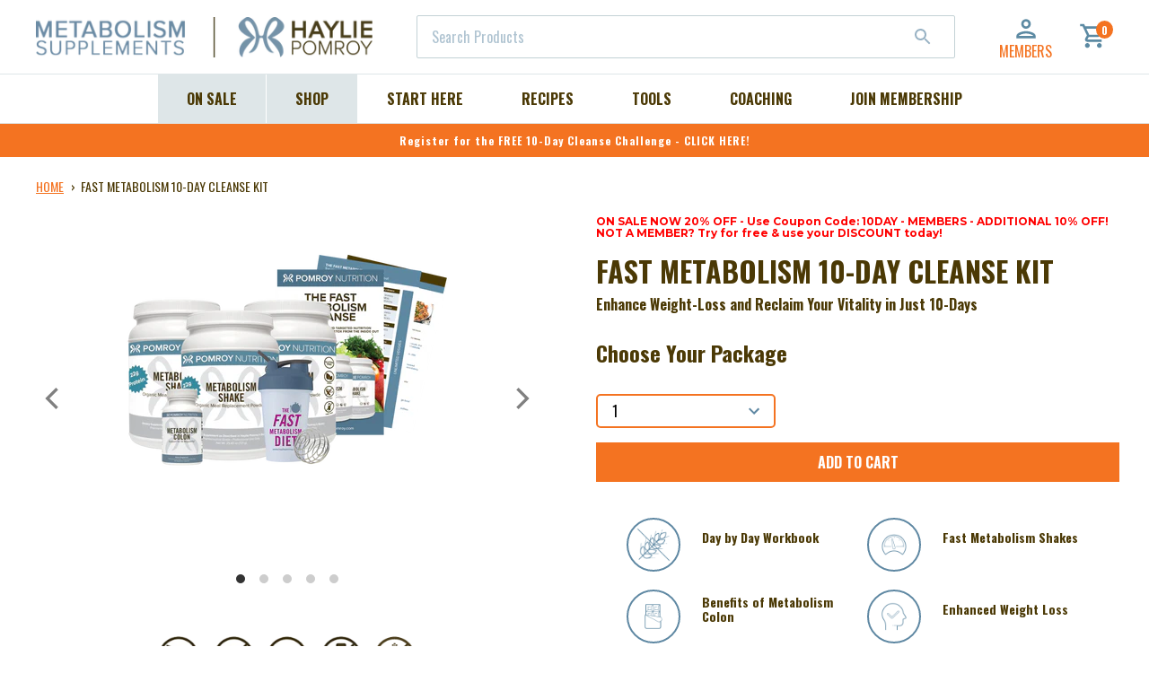

--- FILE ---
content_type: text/html; charset=utf-8
request_url: https://hayliepomroy.com/products/the-10-day-fast-metabolism-cleanse?_pos=4&_sid=2c4214dca&_ss=r
body_size: 163345
content:
<!doctype html>
  <!--[if IE 9]> <html class="ie9 no-js supports-no-cookies" lang="en"> <![endif]-->
  <!--[if (gt IE 9)|!(IE)]><!--> <html class="no-js supports-no-cookies" lang="en"> <!--<![endif]-->
  <head>

    <!-- Sygnal Pixel Code -->
<script>
!function(){"use strict";!function(n,t){var r=[];n.rrq=n.rrq||function(){function n(){r.push(arguments)}return n.q=r,n}();var c=t.createElement("script");c.async=!0,c.src="https://track.hayliepomroy.com/s/events.js",c.id="rrq",t.head.appendChild(c)}(window,document)}();

rrq("init", "94111172283871232");
rrq("track", "PageView");
</script>
<!-- End Sygnal Pixel Code -->
    <script>
var head = document.head;
var script = document.createElement('script');
script.type = 'text/javascript';
script.src = "https://t.hayliepomroy.com/v1/lst/universal-script?ph=f2e4de732d9de5a4de811781e58e2b6dcc1d94242c8efd3bb29e84f5c6f5bc07&tag=!clicked&origin=SHOPIFY&ref_url=" + encodeURI(document.URL) ;
head.appendChild(script);
</script>
    <meta charset="utf-8">
    <meta http-equiv="X-UA-Compatible" content="IE=edge">
    <meta name="viewport" content="width=device-width,initial-scale=1">
    <meta name="theme-color" content="">
    <link rel="canonical" href="https://hayliepomroy.com/products/the-10-day-fast-metabolism-cleanse">
    <link rel="preconnect" href="https://fonts.gstatic.com" crossorigin>
    <link href="https://fonts.googleapis.com/css2?family=Oswald:wght@400;500;600;700&display=swap" rel="stylesheet">
    <link href="https://fonts.googleapis.com/css2?family=Montserrat:ital,wght@0,300;0,400;0,500;0,700;1,300;1,400;1,500;1,700&display=swap" rel="stylesheet">

    
      <link rel="shortcut icon" href="//hayliepomroy.com/cdn/shop/files/TinyHPGlogo_32x32.jpg?v=1627575381" type="image/png">
    

    
    <title>
      Haylie Pomroy’s 10-Day Cleanse Kit
      
      
      
    </title>

    
      <meta name="description" content="Flush out the toxins and get on your way to a faster metabolism with Haylie Pomroy’s 10-Day Cleanse.">
    

    
<meta property="og:site_name" content="Haylie Pomroy">
<meta property="og:url" content="https://hayliepomroy.com/products/the-10-day-fast-metabolism-cleanse">
<meta property="og:title" content="Fast Metabolism  10-Day Cleanse Kit">
<meta property="og:type" content="product">
<meta property="og:description" content="Flush out the toxins and get on your way to a faster metabolism with Haylie Pomroy’s 10-Day Cleanse."><meta property="og:price:amount" content="314.96">
  <meta property="og:price:currency" content="USD"><meta property="og:image" content="http://hayliepomroy.com/cdn/shop/files/10-day-cleanse_1024x1024.png?v=1744993868"><meta property="og:image" content="http://hayliepomroy.com/cdn/shop/products/Metabolism-Shake-Label-art-small_1024x1024.png?v=1744993868"><meta property="og:image" content="http://hayliepomroy.com/cdn/shop/products/Metabolism-Colon_1024x1024.png?v=1744993868">
<meta property="og:image:secure_url" content="https://hayliepomroy.com/cdn/shop/files/10-day-cleanse_1024x1024.png?v=1744993868"><meta property="og:image:secure_url" content="https://hayliepomroy.com/cdn/shop/products/Metabolism-Shake-Label-art-small_1024x1024.png?v=1744993868"><meta property="og:image:secure_url" content="https://hayliepomroy.com/cdn/shop/products/Metabolism-Colon_1024x1024.png?v=1744993868">

<meta name="twitter:site" content="@hayliepomroy">
<meta name="twitter:card" content="summary_large_image">
<meta name="twitter:title" content="Fast Metabolism  10-Day Cleanse Kit">
<meta name="twitter:description" content="Flush out the toxins and get on your way to a faster metabolism with Haylie Pomroy’s 10-Day Cleanse.">



    <link href="//hayliepomroy.com/cdn/shop/t/137/assets/theme.css?v=173861358616310394021689091454" rel="stylesheet" type="text/css" media="all" />

    <script>
      document.documentElement.className = document.documentElement.className.replace('no-js', 'js');

      window.theme = {
        strings: {
          addToCart: "Add to Cart",
          soldOut: "Sold Out",
          unavailable: "Unavailable"
        },
        customerTags: null,
        membershipProducts: [8977021067, 8977060427, 295451197451, 4558500167760],
        moneyFormat: "${{amount}}"
      };
    </script>

    

    <!--[if (gt IE 9)|!(IE)]><!--><script src="//hayliepomroy.com/cdn/shop/t/137/assets/vendor.js?v=94664944910366894791689091454" defer="defer"></script><!--<![endif]-->
    <!--[if lt IE 9]><script src="//hayliepomroy.com/cdn/shop/t/137/assets/vendor.js?v=94664944910366894791689091454"></script><![endif]-->

    <!--[if (gt IE 9)|!(IE)]><!--><script src="//hayliepomroy.com/cdn/shop/t/137/assets/theme.js?v=130808718797260112641689091454" defer="defer"></script><!--<![endif]-->
    <!--[if lt IE 9]><script src="//hayliepomroy.com/cdn/shop/t/137/assets/theme.js?v=130808718797260112641689091454"></script><![endif]-->

    <script>!function(){window.ZipifyPages=window.ZipifyPages||{},window.ZipifyPages.analytics={},window.ZipifyPages.currency="USD",window.ZipifyPages.shopDomain="haylie-pomroy-usd.myshopify.com",window.ZipifyPages.moneyFormat="${{amount}}",window.ZipifyPages.shopifyOptionsSelector=false,window.ZipifyPages.unitPriceEnabled=true,window.ZipifyPages.alternativeAnalyticsLoading=true,window.ZipifyPages.integrations="nointegrations".split(","),window.ZipifyPages.crmUrl="https://crms.zipify.com",window.ZipifyPages.isPagesEntity=false,window.ZipifyPages.translations={soldOut:"Sold Out",unavailable:"Unavailable"},window.ZipifyPages.routes={root:"\/",cart:{index:"\/cart",add:"\/cart\/add",change:"\/cart\/change",clear:"\/cart\/clear",update:"\/cart\/update"}};window.ZipifyPages.eventsSubscriptions=[],window.ZipifyPages.on=function(i,a){window.ZipifyPages.eventsSubscriptions.push([i,a])}}();</script><script>(() => {
(()=>{class g{constructor(t={}){this.defaultConfig={sectionIds:[],rootMargin:"0px",onSectionViewed:()=>{},onSectionInteracted:()=>{},minViewTime:500,minVisiblePercentage:30,interactiveSelector:'a, button, input, select, textarea, [role="button"], [tabindex]:not([tabindex="-1"])'},this.config={...this.defaultConfig,...t},this.viewedSections=new Set,this.observer=null,this.viewTimers=new Map,this.init()}init(){document.readyState==="loading"?document.addEventListener("DOMContentLoaded",this.setup.bind(this)):this.setup()}setup(){this.setupObserver(),this.setupGlobalClickTracking()}setupObserver(){const t={root:null,rootMargin:this.config.rootMargin,threshold:[0,.1,.2,.3,.4,.5,.6,.7,.8,.9,1]};this.observer=new IntersectionObserver(e=>{e.forEach(i=>{this.calculateVisibility(i)?this.handleSectionVisible(i.target):this.handleSectionHidden(i.target)})},t),this.config.sectionIds.forEach(e=>{const i=document.getElementById(e);i&&this.observer.observe(i)})}calculateVisibility(t){const e=window.innerHeight,i=window.innerWidth,n=e*i,o=t.boundingClientRect,s=Math.max(0,o.top),c=Math.min(e,o.bottom),d=Math.max(0,o.left),a=Math.min(i,o.right),r=Math.max(0,c-s),l=Math.max(0,a-d)*r,m=n>0?l/n*100:0,h=o.width*o.height,p=h>0?l/h*100:0,S=m>=this.config.minVisiblePercentage,b=p>=80;return S||b}isSectionViewed(t){return this.viewedSections.has(Number(t))}setupGlobalClickTracking(){document.addEventListener("click",t=>{const e=this.findParentTrackedSection(t.target);if(e){const i=this.findInteractiveElement(t.target,e.el);i&&(this.isSectionViewed(e.id)||this.trackSectionView(e.id),this.trackSectionInteract(e.id,i,t))}})}findParentTrackedSection(t){let e=t;for(;e&&e!==document.body;){const i=e.id||e.dataset.zpSectionId,n=i?parseInt(i,10):null;if(n&&!isNaN(n)&&this.config.sectionIds.includes(n))return{el:e,id:n};e=e.parentElement}return null}findInteractiveElement(t,e){let i=t;for(;i&&i!==e;){if(i.matches(this.config.interactiveSelector))return i;i=i.parentElement}return null}trackSectionView(t){this.viewedSections.add(Number(t)),this.config.onSectionViewed(t)}trackSectionInteract(t,e,i){this.config.onSectionInteracted(t,e,i)}handleSectionVisible(t){const e=t.id,i=setTimeout(()=>{this.isSectionViewed(e)||this.trackSectionView(e)},this.config.minViewTime);this.viewTimers.set(e,i)}handleSectionHidden(t){const e=t.id;this.viewTimers.has(e)&&(clearTimeout(this.viewTimers.get(e)),this.viewTimers.delete(e))}addSection(t){if(!this.config.sectionIds.includes(t)){this.config.sectionIds.push(t);const e=document.getElementById(t);e&&this.observer&&this.observer.observe(e)}}}class f{constructor(){this.sectionTracker=new g({onSectionViewed:this.onSectionViewed.bind(this),onSectionInteracted:this.onSectionInteracted.bind(this)}),this.runningSplitTests=[]}getCookie(t){const e=document.cookie.match(new RegExp(`(?:^|; )${t}=([^;]*)`));return e?decodeURIComponent(e[1]):null}setCookie(t,e){let i=`${t}=${encodeURIComponent(e)}; path=/; SameSite=Lax`;location.protocol==="https:"&&(i+="; Secure");const n=new Date;n.setTime(n.getTime()+365*24*60*60*1e3),i+=`; expires=${n.toUTCString()}`,document.cookie=i}pickByWeight(t){const e=Object.entries(t).map(([o,s])=>[Number(o),s]),i=e.reduce((o,[,s])=>o+s,0);let n=Math.random()*i;for(const[o,s]of e){if(n<s)return o;n-=s}return e[e.length-1][0]}render(t){const e=t.blocks,i=t.test,n=i.id,o=`zpSectionSplitTest${n}`;let s=Number(this.getCookie(o));e.some(r=>r.id===s)||(s=this.pickByWeight(i.distribution),this.setCookie(o,s));const c=e.find(r=>r.id===s),d=`sectionSplitTest${c.id}`,a=document.querySelector(`template[data-id="${d}"]`);if(!a){console.error(`Template for split test ${c.id} not found`);return}document.currentScript.parentNode.insertBefore(a.content.cloneNode(!0),document.currentScript),this.runningSplitTests.push({id:n,block:c,templateId:d}),this.initTrackingForSection(c.id)}findSplitTestForSection(t){return this.runningSplitTests.find(e=>e.block.id===Number(t))}initTrackingForSection(t){this.sectionTracker.addSection(t)}onSectionViewed(t){this.trackEvent({sectionId:t,event:"zp_section_viewed"})}onSectionInteracted(t){this.trackEvent({sectionId:t,event:"zp_section_clicked"})}trackEvent({event:t,sectionId:e,payload:i={}}){const n=this.findSplitTestForSection(e);n&&window.Shopify.analytics.publish(t,{...i,sectionId:e,splitTestHash:n.id})}}window.ZipifyPages??={};window.ZipifyPages.SectionSplitTest=new f;})();

})()</script><script>window.performance && window.performance.mark && window.performance.mark('shopify.content_for_header.start');</script><meta name="google-site-verification" content="zeqFcBTicGykFZqVBA7PfhsYmS9Jpm7fZ0EouBGSV98">
<meta name="google-site-verification" content="zeqFcBTicGykFZqVBA7PfhsYmS9Jpm7fZ0EouBGSV98">
<meta name="google-site-verification" content="iasVePAvGamcDS236K_LXF5Z2_eGrRaXxI13-BInEKA">
<meta id="shopify-digital-wallet" name="shopify-digital-wallet" content="/19210945/digital_wallets/dialog">
<meta name="shopify-checkout-api-token" content="29638967cd3f2f228ae82279bcc7dfb3">
<meta id="in-context-paypal-metadata" data-shop-id="19210945" data-venmo-supported="true" data-environment="production" data-locale="en_US" data-paypal-v4="true" data-currency="USD">
<link rel="alternate" hreflang="x-default" href="https://hayliepomroy.com/products/the-10-day-fast-metabolism-cleanse">
<link rel="alternate" hreflang="en-CA" href="https://hayliepomroy.com/en-ca/products/the-10-day-fast-metabolism-cleanse">
<link rel="alternate" hreflang="en-US" href="https://hayliepomroy.com/products/the-10-day-fast-metabolism-cleanse">
<link rel="alternate" type="application/json+oembed" href="https://hayliepomroy.com/products/the-10-day-fast-metabolism-cleanse.oembed">
<script async="async" src="/checkouts/internal/preloads.js?locale=en-US"></script>
<script id="shopify-features" type="application/json">{"accessToken":"29638967cd3f2f228ae82279bcc7dfb3","betas":["rich-media-storefront-analytics"],"domain":"hayliepomroy.com","predictiveSearch":true,"shopId":19210945,"locale":"en"}</script>
<script>var Shopify = Shopify || {};
Shopify.shop = "haylie-pomroy-usd.myshopify.com";
Shopify.locale = "en";
Shopify.currency = {"active":"USD","rate":"1.0"};
Shopify.country = "US";
Shopify.theme = {"name":"Copy of Production | Home\/Shop Updates","id":132592107713,"schema_name":"Slate","schema_version":"0.11.0","theme_store_id":null,"role":"main"};
Shopify.theme.handle = "null";
Shopify.theme.style = {"id":null,"handle":null};
Shopify.cdnHost = "hayliepomroy.com/cdn";
Shopify.routes = Shopify.routes || {};
Shopify.routes.root = "/";</script>
<script type="module">!function(o){(o.Shopify=o.Shopify||{}).modules=!0}(window);</script>
<script>!function(o){function n(){var o=[];function n(){o.push(Array.prototype.slice.apply(arguments))}return n.q=o,n}var t=o.Shopify=o.Shopify||{};t.loadFeatures=n(),t.autoloadFeatures=n()}(window);</script>
<script id="shop-js-analytics" type="application/json">{"pageType":"product"}</script>
<script defer="defer" async type="module" src="//hayliepomroy.com/cdn/shopifycloud/shop-js/modules/v2/client.init-shop-cart-sync_C5BV16lS.en.esm.js"></script>
<script defer="defer" async type="module" src="//hayliepomroy.com/cdn/shopifycloud/shop-js/modules/v2/chunk.common_CygWptCX.esm.js"></script>
<script type="module">
  await import("//hayliepomroy.com/cdn/shopifycloud/shop-js/modules/v2/client.init-shop-cart-sync_C5BV16lS.en.esm.js");
await import("//hayliepomroy.com/cdn/shopifycloud/shop-js/modules/v2/chunk.common_CygWptCX.esm.js");

  window.Shopify.SignInWithShop?.initShopCartSync?.({"fedCMEnabled":true,"windoidEnabled":true});

</script>
<script>(function() {
  var isLoaded = false;
  function asyncLoad() {
    if (isLoaded) return;
    isLoaded = true;
    var urls = ["https:\/\/static.rechargecdn.com\/assets\/js\/widget.min.js?shop=haylie-pomroy-usd.myshopify.com","https:\/\/shy.elfsight.com\/p\/platform.js?shop=haylie-pomroy-usd.myshopify.com","https:\/\/cdn-loyalty.yotpo.com\/loader\/JgphMBayXKvPF3s1uQSECQ.js?shop=haylie-pomroy-usd.myshopify.com","\/\/cdn.shopify.com\/proxy\/fbfdc14d6e6c2ce182810cb4aabe5684226778cc04abfc12d0ca43b472e982cb\/bingshoppingtool-t2app-prod.trafficmanager.net\/uet\/tracking_script?shop=haylie-pomroy-usd.myshopify.com\u0026sp-cache-control=cHVibGljLCBtYXgtYWdlPTkwMA","https:\/\/widget.wickedreports.com\/v2\/4583\/wr-7910fa882d31e6886fc6c9f0341bc9c6.js?shop=haylie-pomroy-usd.myshopify.com","\/\/cdn.shopify.com\/proxy\/121e73a8f034fd420e05fd946ef30865d28a40f6714487aeb6f452c68f87976d\/bingshoppingtool-t2app-prod.trafficmanager.net\/api\/ShopifyMT\/v1\/uet\/tracking_script?shop=haylie-pomroy-usd.myshopify.com\u0026sp-cache-control=cHVibGljLCBtYXgtYWdlPTkwMA","\/\/searchserverapi1.com\/widgets\/shopify\/init.js?a=1r1G3I3Q9T\u0026shop=haylie-pomroy-usd.myshopify.com","https:\/\/cdn.shopify.com\/s\/files\/1\/1921\/0945\/t\/137\/assets\/affirmShopify.js?v=1755280011\u0026shop=haylie-pomroy-usd.myshopify.com","\/\/cdn.shopify.com\/proxy\/195c0ea8aa890bbb17ef2d1e262a8dedfada15961404988ed6fc4a4f796051a9\/d33a6lvgbd0fej.cloudfront.net\/script_tag\/secomapp.scripttag.js?shop=haylie-pomroy-usd.myshopify.com\u0026sp-cache-control=cHVibGljLCBtYXgtYWdlPTkwMA"];
    for (var i = 0; i < urls.length; i++) {
      var s = document.createElement('script');
      s.type = 'text/javascript';
      s.async = true;
      s.src = urls[i];
      var x = document.getElementsByTagName('script')[0];
      x.parentNode.insertBefore(s, x);
    }
  };
  if(window.attachEvent) {
    window.attachEvent('onload', asyncLoad);
  } else {
    window.addEventListener('load', asyncLoad, false);
  }
})();</script>
<script id="__st">var __st={"a":19210945,"offset":-28800,"reqid":"a1c79145-fac7-4fc1-992b-48f89d804037-1768828780","pageurl":"hayliepomroy.com\/products\/the-10-day-fast-metabolism-cleanse?_pos=4\u0026_sid=2c4214dca\u0026_ss=r","u":"fa514f3fd2b2","p":"product","rtyp":"product","rid":8859562123};</script>
<script>window.ShopifyPaypalV4VisibilityTracking = true;</script>
<script id="captcha-bootstrap">!function(){'use strict';const t='contact',e='account',n='new_comment',o=[[t,t],['blogs',n],['comments',n],[t,'customer']],c=[[e,'customer_login'],[e,'guest_login'],[e,'recover_customer_password'],[e,'create_customer']],r=t=>t.map((([t,e])=>`form[action*='/${t}']:not([data-nocaptcha='true']) input[name='form_type'][value='${e}']`)).join(','),a=t=>()=>t?[...document.querySelectorAll(t)].map((t=>t.form)):[];function s(){const t=[...o],e=r(t);return a(e)}const i='password',u='form_key',d=['recaptcha-v3-token','g-recaptcha-response','h-captcha-response',i],f=()=>{try{return window.sessionStorage}catch{return}},m='__shopify_v',_=t=>t.elements[u];function p(t,e,n=!1){try{const o=window.sessionStorage,c=JSON.parse(o.getItem(e)),{data:r}=function(t){const{data:e,action:n}=t;return t[m]||n?{data:e,action:n}:{data:t,action:n}}(c);for(const[e,n]of Object.entries(r))t.elements[e]&&(t.elements[e].value=n);n&&o.removeItem(e)}catch(o){console.error('form repopulation failed',{error:o})}}const l='form_type',E='cptcha';function T(t){t.dataset[E]=!0}const w=window,h=w.document,L='Shopify',v='ce_forms',y='captcha';let A=!1;((t,e)=>{const n=(g='f06e6c50-85a8-45c8-87d0-21a2b65856fe',I='https://cdn.shopify.com/shopifycloud/storefront-forms-hcaptcha/ce_storefront_forms_captcha_hcaptcha.v1.5.2.iife.js',D={infoText:'Protected by hCaptcha',privacyText:'Privacy',termsText:'Terms'},(t,e,n)=>{const o=w[L][v],c=o.bindForm;if(c)return c(t,g,e,D).then(n);var r;o.q.push([[t,g,e,D],n]),r=I,A||(h.body.append(Object.assign(h.createElement('script'),{id:'captcha-provider',async:!0,src:r})),A=!0)});var g,I,D;w[L]=w[L]||{},w[L][v]=w[L][v]||{},w[L][v].q=[],w[L][y]=w[L][y]||{},w[L][y].protect=function(t,e){n(t,void 0,e),T(t)},Object.freeze(w[L][y]),function(t,e,n,w,h,L){const[v,y,A,g]=function(t,e,n){const i=e?o:[],u=t?c:[],d=[...i,...u],f=r(d),m=r(i),_=r(d.filter((([t,e])=>n.includes(e))));return[a(f),a(m),a(_),s()]}(w,h,L),I=t=>{const e=t.target;return e instanceof HTMLFormElement?e:e&&e.form},D=t=>v().includes(t);t.addEventListener('submit',(t=>{const e=I(t);if(!e)return;const n=D(e)&&!e.dataset.hcaptchaBound&&!e.dataset.recaptchaBound,o=_(e),c=g().includes(e)&&(!o||!o.value);(n||c)&&t.preventDefault(),c&&!n&&(function(t){try{if(!f())return;!function(t){const e=f();if(!e)return;const n=_(t);if(!n)return;const o=n.value;o&&e.removeItem(o)}(t);const e=Array.from(Array(32),(()=>Math.random().toString(36)[2])).join('');!function(t,e){_(t)||t.append(Object.assign(document.createElement('input'),{type:'hidden',name:u})),t.elements[u].value=e}(t,e),function(t,e){const n=f();if(!n)return;const o=[...t.querySelectorAll(`input[type='${i}']`)].map((({name:t})=>t)),c=[...d,...o],r={};for(const[a,s]of new FormData(t).entries())c.includes(a)||(r[a]=s);n.setItem(e,JSON.stringify({[m]:1,action:t.action,data:r}))}(t,e)}catch(e){console.error('failed to persist form',e)}}(e),e.submit())}));const S=(t,e)=>{t&&!t.dataset[E]&&(n(t,e.some((e=>e===t))),T(t))};for(const o of['focusin','change'])t.addEventListener(o,(t=>{const e=I(t);D(e)&&S(e,y())}));const B=e.get('form_key'),M=e.get(l),P=B&&M;t.addEventListener('DOMContentLoaded',(()=>{const t=y();if(P)for(const e of t)e.elements[l].value===M&&p(e,B);[...new Set([...A(),...v().filter((t=>'true'===t.dataset.shopifyCaptcha))])].forEach((e=>S(e,t)))}))}(h,new URLSearchParams(w.location.search),n,t,e,['guest_login'])})(!1,!0)}();</script>
<script integrity="sha256-4kQ18oKyAcykRKYeNunJcIwy7WH5gtpwJnB7kiuLZ1E=" data-source-attribution="shopify.loadfeatures" defer="defer" src="//hayliepomroy.com/cdn/shopifycloud/storefront/assets/storefront/load_feature-a0a9edcb.js" crossorigin="anonymous"></script>
<script data-source-attribution="shopify.dynamic_checkout.dynamic.init">var Shopify=Shopify||{};Shopify.PaymentButton=Shopify.PaymentButton||{isStorefrontPortableWallets:!0,init:function(){window.Shopify.PaymentButton.init=function(){};var t=document.createElement("script");t.src="https://hayliepomroy.com/cdn/shopifycloud/portable-wallets/latest/portable-wallets.en.js",t.type="module",document.head.appendChild(t)}};
</script>
<script data-source-attribution="shopify.dynamic_checkout.buyer_consent">
  function portableWalletsHideBuyerConsent(e){var t=document.getElementById("shopify-buyer-consent"),n=document.getElementById("shopify-subscription-policy-button");t&&n&&(t.classList.add("hidden"),t.setAttribute("aria-hidden","true"),n.removeEventListener("click",e))}function portableWalletsShowBuyerConsent(e){var t=document.getElementById("shopify-buyer-consent"),n=document.getElementById("shopify-subscription-policy-button");t&&n&&(t.classList.remove("hidden"),t.removeAttribute("aria-hidden"),n.addEventListener("click",e))}window.Shopify?.PaymentButton&&(window.Shopify.PaymentButton.hideBuyerConsent=portableWalletsHideBuyerConsent,window.Shopify.PaymentButton.showBuyerConsent=portableWalletsShowBuyerConsent);
</script>
<script data-source-attribution="shopify.dynamic_checkout.cart.bootstrap">document.addEventListener("DOMContentLoaded",(function(){function t(){return document.querySelector("shopify-accelerated-checkout-cart, shopify-accelerated-checkout")}if(t())Shopify.PaymentButton.init();else{new MutationObserver((function(e,n){t()&&(Shopify.PaymentButton.init(),n.disconnect())})).observe(document.body,{childList:!0,subtree:!0})}}));
</script>
<script id='scb4127' type='text/javascript' async='' src='https://hayliepomroy.com/cdn/shopifycloud/privacy-banner/storefront-banner.js'></script><link id="shopify-accelerated-checkout-styles" rel="stylesheet" media="screen" href="https://hayliepomroy.com/cdn/shopifycloud/portable-wallets/latest/accelerated-checkout-backwards-compat.css" crossorigin="anonymous">
<style id="shopify-accelerated-checkout-cart">
        #shopify-buyer-consent {
  margin-top: 1em;
  display: inline-block;
  width: 100%;
}

#shopify-buyer-consent.hidden {
  display: none;
}

#shopify-subscription-policy-button {
  background: none;
  border: none;
  padding: 0;
  text-decoration: underline;
  font-size: inherit;
  cursor: pointer;
}

#shopify-subscription-policy-button::before {
  box-shadow: none;
}

      </style>

<script>window.performance && window.performance.mark && window.performance.mark('shopify.content_for_header.end');</script>
        <!-- Google Tag Manager -->
    <script>(function(w,d,s,l,i){w[l]=w[l]||[];w[l].push({'gtm.start':
    new Date().getTime(),event:'gtm.js'});var f=d.getElementsByTagName(s)[0],
    j=d.createElement(s),dl=l!='dataLayer'?'&l='+l:'';j.async=true;j.src=
    'https://www.googletagmanager.com/gtm.js?id='+i+dl;f.parentNode.insertBefore(j,f);
    })(window,document,'script','dataLayer','GTM-NTS46TB');</script>
    <!-- End Google Tag Manager -->

    <meta name="google-site-verification" content="zHqLGB_0iaLYW-l19b9jxBMkahDabVO_3RNaw69NcTs" />
    <meta name="google-site-verification" content="LhWwXdgm2_1RIlbNr5kfmyiqnDLwldZwP1GbeGLZWes" />
    <meta name="google-site-verification" content="zmC8WpUMgGMESppzyK-i08gF4EM84w_LauQzkB57KSM" />
    <meta name="google-site-verification" content="pDMU5z_Lywm01n8wZ4sfUBreMJ6mdM-jBWCFsgMd9vI" />
    <!-- Global site tag (gtag.js) - Google Ads: 712354137 -->
    <script async src="https://www.googletagmanager.com/gtag/js?id=AW-712354137"></script>
    <script>
      window.dataLayer = window.dataLayer || [];
      function gtag(){dataLayer.push(arguments);} gtag('js', new Date()); gtag('config', 'AW-712354137');
    </script>

    <!-- Yotpo JavaScript -->
    <script type="text/javascript">
    (function e(){var e=document.createElement("script");e.type="text/javascript",e.async=true,e.src="//staticw2.yotpo.com/196aZMxJqX32bktHM05OReyD6QrZtefKZE5LaAze/widget.js";var t=document.getElementsByTagName("script")[0];t.parentNode.insertBefore(e,t)})();
    </script>
    <!-- End of Yotpo JavaScript -->




    
<script type="text/javascript">
    var freeGifts = [{
            minimum: null,
            maximum: null,
            codes: null,
            items: null,
            active: null,
            product: null,
            repeatable: false,
            product_tag: null
        },
{
            minimum: null,
            maximum: null,
            codes: null,
            items: null,
            active: null,
            product: null,
            repeatable: false,
            product_tag: null
        },
{
            minimum: null,
            maximum: null,
            codes: null,
            items: null,
            active: null,
            product: null,
            repeatable: false,
            product_tag: null
        },
{
            minimum: null,
            maximum: null,
            codes: null,
            items: null,
            active: null,
            product: null,
            repeatable: false,
            product_tag: null
        }
];
</script>


  <!-- "snippets/weglot_hreftags.liquid" was not rendered, the associated app was uninstalled -->
  <!-- "snippets/weglot_switcher.liquid" was not rendered, the associated app was uninstalled -->
  <script type="text/javascript" src="https://widget.wickedreports.com/v2/4583/wr-7910fa882d31e6886fc6c9f0341bc9c6.js" async></script>
  <script type='text/javascript'>
    var script = document.createElement('script');
    script.src = 'https://xp2023-pix.s3.amazonaws.com/px_5jpxm.js';
    document.getElementsByTagName('head')[0].appendChild(script);
  </script>
  
  <!-- BEGIN app block: shopify://apps/uppromote-affiliate/blocks/message-bar/64c32457-930d-4cb9-9641-e24c0d9cf1f4 --><script type="application/json" id="uppromote-message-bar-setting" class="metafield-json">{"referral_enable":1,"referral_content":"You're shopping with {affiliate_name}!","referral_font":"Poppins","referral_font_size":10,"referral_text_color":"#ffffff","referral_background_color":"#338FB1","not_referral_enable":0,"not_referral_content":"Enjoy your time.","not_referral_font":"Poppins","not_referral_font_size":14,"not_referral_text_color":"#ffffff","not_referral_background_color":"#338FB1"}</script>

<style>
    body {
        transition: padding-top .2s;
    }
    .scaaf-message-bar {
        --primary-text-color: #ffffff;
        --secondary-text-color: #ffffff;
        --primary-bg-color: #338FB1;
        --secondary-bg-color: #338FB1;
        --primary-text-size: 10px;
        --secondary-text-size: 14px;
        text-align: center;
        display: block;
        width: 100%;
        padding: 10px;
        animation-duration: .5s;
        animation-name: fadeIn;
        position: absolute;
        top: 0;
        left: 0;
        width: 100%;
        z-index: 10;
    }

    .scaaf-message-bar-content {
        margin: 0;
        padding: 0;
    }

    .scaaf-message-bar[data-layout=referring] {
        background-color: var(--primary-bg-color);
        color: var(--primary-text-color);
        font-size: var(--primary-text-size);
    }

    .scaaf-message-bar[data-layout=direct] {
        background-color: var(--secondary-bg-color);
        color: var(--secondary-text-color);
        font-size: var(--secondary-text-size);
    }

</style>

<script type="text/javascript">
    (function() {
        let container, contentContainer
        const settingTag = document.querySelector('script#uppromote-message-bar-setting')

        if (!settingTag || !settingTag.textContent) {
            return
        }

        const setting = JSON.parse(settingTag.textContent)
        if (!setting.referral_enable) {
            return
        }

        const getCookie = (cName) => {
            let name = cName + '='
            let decodedCookie = decodeURIComponent(document.cookie)
            let ca = decodedCookie.split(';')
            for (let i = 0; i < ca.length; i++) {
                let c = ca[i]
                while (c.charAt(0) === ' ') {
                    c = c.substring(1)
                }
                if (c.indexOf(name) === 0) {
                    return c.substring(name.length, c.length)
                }
            }

            return null
        }

        function renderContainer() {
            container = document.createElement('div')
            container.classList.add('scaaf-message-bar')
            contentContainer = document.createElement('p')
            contentContainer.classList.add('scaaf-message-bar-content')
            container.append(contentContainer)
        }

        function calculateLayout() {
            const height = container.scrollHeight

            function onMouseMove() {
                document.body.style.paddingTop = `${height}px`
                document.body.removeEventListener('mousemove', onMouseMove)
                document.body.removeEventListener('touchstart', onMouseMove)
            }

            document.body.addEventListener('mousemove', onMouseMove)
            document.body.addEventListener('touchstart', onMouseMove)
        }

        renderContainer()

        function fillDirectContent() {
            if (!setting.not_referral_enable) {
                return
            }
            container.dataset.layout = 'direct'
            contentContainer.textContent = setting.not_referral_content
            document.body.prepend(container)
            calculateLayout()
        }

        function prepareForReferring() {
            contentContainer.textContent = 'Loading'
            contentContainer.style.visibility = 'hidden'
            document.body.prepend(container)
            calculateLayout()
        }

        function fillReferringContent(aff) {
            container.dataset.layout = 'referring'
            contentContainer.textContent = setting.referral_content
                .replaceAll('{affiliate_name}', aff.name)
                .replaceAll('{company}', aff.company)
                .replaceAll('{affiliate_firstname}', aff.first_name)
                .replaceAll('{personal_detail}', aff.personal_detail)
            contentContainer.style.visibility = 'visible'
        }

        function safeJsonParse (str) {
            if (!str) return null;
            try {
                return JSON.parse(str);
            } catch {
                return null;
            }
        }

        function renderFromCookie(affiliateID) {
            if (!affiliateID) {
                fillDirectContent()
                return
            }

            prepareForReferring()

            let info
            const raw = getCookie('_up_a_info')

            try {
                if (raw) {
                    info = safeJsonParse(raw)
                }
            } catch {
                console.warn('Affiliate info (_up_a_info) is invalid JSON', raw)
                fillDirectContent()
                return
            }

            if (!info) {
                fillDirectContent()
                return
            }

            const aff = {
                company: info.company || '',
                name: (info.first_name || '') + ' ' + (info.last_name || ''),
                first_name: info.first_name || '',
                personal_detail: getCookie('scaaf_pd') || ''
            }

            fillReferringContent(aff)
        }

        function paintMessageBar() {
            if (!document.body) {
                return requestAnimationFrame(paintMessageBar)
            }

            const urlParams = new URLSearchParams(window.location.search)
            const scaRef = urlParams.get("sca_ref")
            const urlAffiliateID = scaRef ? scaRef.split('.')[0] + '' : null
            const cookieAffiliateID = getCookie('up_uppromote_aid')
            const isReferralLink = !!scaRef

            if (!isReferralLink) {
                if (cookieAffiliateID) {
                    renderFromCookie(cookieAffiliateID)
                    return
                }
                fillDirectContent()
                return
            }

            if (cookieAffiliateID === urlAffiliateID) {
                renderFromCookie(cookieAffiliateID)
                return
            }

            const lastClick = Number(getCookie('up_uppromote_lc') || 0)
            const diffMinuteFromNow = (Date.now() - lastClick) / (60 * 1000)
            if (diffMinuteFromNow <= 1) {
                renderFromCookie(cookieAffiliateID)
                return
            }

            let waited = 0
            const MAX_WAIT = 5000
            const INTERVAL = 300

            const timer = setInterval(() => {
                const newCookieID = getCookie('up_uppromote_aid')
                const isStillThatAffiliate = newCookieID === urlAffiliateID
                const isReceived = localStorage.getItem('up_uppromote_received') === '1'
                let isLoadedAffiliateInfoDone = !!safeJsonParse(getCookie('_up_a_info'))

                if (isReceived && isStillThatAffiliate && isLoadedAffiliateInfoDone) {
                    clearInterval(timer)
                    renderFromCookie(newCookieID)
                    return
                }

                waited += INTERVAL
                if (waited >= MAX_WAIT) {
                    clearInterval(timer)
                    fillDirectContent()
                }
            }, INTERVAL)
        }

        requestAnimationFrame(paintMessageBar)
    })()
</script>


<!-- END app block --><!-- BEGIN app block: shopify://apps/uppromote-affiliate/blocks/core-script/64c32457-930d-4cb9-9641-e24c0d9cf1f4 --><!-- BEGIN app snippet: core-metafields-setting --><!--suppress ES6ConvertVarToLetConst -->
<script type="application/json" id="core-uppromote-settings">{"active_reg_from":false,"app_env":{"env":"production"},"message_bar_setting":{"referral_enable":1,"referral_content":"You're shopping with {affiliate_name}!","referral_font":"Poppins","referral_font_size":10,"referral_text_color":"#ffffff","referral_background_color":"#338FB1","not_referral_enable":0,"not_referral_content":"Enjoy your time.","not_referral_font":"Poppins","not_referral_font_size":14,"not_referral_text_color":"#ffffff","not_referral_background_color":"#338FB1"}}</script>
<script type="application/json" id="core-uppromote-cart">{"note":null,"attributes":{},"original_total_price":0,"total_price":0,"total_discount":0,"total_weight":0.0,"item_count":0,"items":[],"requires_shipping":false,"currency":"USD","items_subtotal_price":0,"cart_level_discount_applications":[],"checkout_charge_amount":0}</script>
<script id="core-uppromote-quick-store-tracking-vars">
    function getDocumentContext(){const{href:a,hash:b,host:c,hostname:d,origin:e,pathname:f,port:g,protocol:h,search:i}=window.location,j=document.referrer,k=document.characterSet,l=document.title;return{location:{href:a,hash:b,host:c,hostname:d,origin:e,pathname:f,port:g,protocol:h,search:i},referrer:j||document.location.href,characterSet:k,title:l}}function getNavigatorContext(){const{language:a,cookieEnabled:b,languages:c,userAgent:d}=navigator;return{language:a,cookieEnabled:b,languages:c,userAgent:d}}function getWindowContext(){const{innerHeight:a,innerWidth:b,outerHeight:c,outerWidth:d,origin:e,screen:{height:j,width:k},screenX:f,screenY:g,scrollX:h,scrollY:i}=window;return{innerHeight:a,innerWidth:b,outerHeight:c,outerWidth:d,origin:e,screen:{screenHeight:j,screenWidth:k},screenX:f,screenY:g,scrollX:h,scrollY:i,location:getDocumentContext().location}}function getContext(){return{document:getDocumentContext(),navigator:getNavigatorContext(),window:getWindowContext()}}
    if (window.location.href.includes('?sca_ref=')) {
        localStorage.setItem('__up_lastViewedPageContext', JSON.stringify({
            context: getContext(),
            timestamp: new Date().toISOString(),
        }))
    }
</script>

<script id="core-uppromote-setting-booster">
    var UpPromoteCoreSettings = JSON.parse(document.getElementById('core-uppromote-settings').textContent)
    UpPromoteCoreSettings.currentCart = JSON.parse(document.getElementById('core-uppromote-cart')?.textContent || '{}')
    const idToClean = ['core-uppromote-settings', 'core-uppromote-cart', 'core-uppromote-setting-booster', 'core-uppromote-quick-store-tracking-vars']
    idToClean.forEach(id => {
        document.getElementById(id)?.remove()
    })
</script>
<!-- END app snippet -->


<!-- END app block --><!-- BEGIN app block: shopify://apps/triplewhale/blocks/triple_pixel_snippet/483d496b-3f1a-4609-aea7-8eee3b6b7a2a --><link rel='preconnect dns-prefetch' href='https://api.config-security.com/' crossorigin />
<link rel='preconnect dns-prefetch' href='https://conf.config-security.com/' crossorigin />
<script>
/* >> TriplePixel :: start*/
window.TriplePixelData={TripleName:"haylie-pomroy-usd.myshopify.com",ver:"2.16",plat:"SHOPIFY",isHeadless:false,src:'SHOPIFY_EXT',product:{id:"8859562123",name:`Fast Metabolism  10-Day Cleanse Kit`,price:"314.96",variant:"31026040203"},search:"",collection:"",cart:"",template:"product",curr:"USD" || "USD"},function(W,H,A,L,E,_,B,N){function O(U,T,P,H,R){void 0===R&&(R=!1),H=new XMLHttpRequest,P?(H.open("POST",U,!0),H.setRequestHeader("Content-Type","text/plain")):H.open("GET",U,!0),H.send(JSON.stringify(P||{})),H.onreadystatechange=function(){4===H.readyState&&200===H.status?(R=H.responseText,U.includes("/first")?eval(R):P||(N[B]=R)):(299<H.status||H.status<200)&&T&&!R&&(R=!0,O(U,T-1,P))}}if(N=window,!N[H+"sn"]){N[H+"sn"]=1,L=function(){return Date.now().toString(36)+"_"+Math.random().toString(36)};try{A.setItem(H,1+(0|A.getItem(H)||0)),(E=JSON.parse(A.getItem(H+"U")||"[]")).push({u:location.href,r:document.referrer,t:Date.now(),id:L()}),A.setItem(H+"U",JSON.stringify(E))}catch(e){}var i,m,p;A.getItem('"!nC`')||(_=A,A=N,A[H]||(E=A[H]=function(t,e,i){return void 0===i&&(i=[]),"State"==t?E.s:(W=L(),(E._q=E._q||[]).push([W,t,e].concat(i)),W)},E.s="Installed",E._q=[],E.ch=W,B="configSecurityConfModel",N[B]=1,O("https://conf.config-security.com/model",5),i=L(),m=A[atob("c2NyZWVu")],_.setItem("di_pmt_wt",i),p={id:i,action:"profile",avatar:_.getItem("auth-security_rand_salt_"),time:m[atob("d2lkdGg=")]+":"+m[atob("aGVpZ2h0")],host:A.TriplePixelData.TripleName,plat:A.TriplePixelData.plat,url:window.location.href.slice(0,500),ref:document.referrer,ver:A.TriplePixelData.ver},O("https://api.config-security.com/event",5,p),O("https://api.config-security.com/first?host=".concat(p.host,"&plat=").concat(p.plat),5)))}}("","TriplePixel",localStorage);
/* << TriplePixel :: end*/
</script>



<!-- END app block --><!-- BEGIN app block: shopify://apps/klaviyo-email-marketing-sms/blocks/klaviyo-onsite-embed/2632fe16-c075-4321-a88b-50b567f42507 -->












  <script async src="https://static.klaviyo.com/onsite/js/HarEG6/klaviyo.js?company_id=HarEG6"></script>
  <script>!function(){if(!window.klaviyo){window._klOnsite=window._klOnsite||[];try{window.klaviyo=new Proxy({},{get:function(n,i){return"push"===i?function(){var n;(n=window._klOnsite).push.apply(n,arguments)}:function(){for(var n=arguments.length,o=new Array(n),w=0;w<n;w++)o[w]=arguments[w];var t="function"==typeof o[o.length-1]?o.pop():void 0,e=new Promise((function(n){window._klOnsite.push([i].concat(o,[function(i){t&&t(i),n(i)}]))}));return e}}})}catch(n){window.klaviyo=window.klaviyo||[],window.klaviyo.push=function(){var n;(n=window._klOnsite).push.apply(n,arguments)}}}}();</script>

  
    <script id="viewed_product">
      if (item == null) {
        var _learnq = _learnq || [];

        var MetafieldReviews = null
        var MetafieldYotpoRating = null
        var MetafieldYotpoCount = null
        var MetafieldLooxRating = null
        var MetafieldLooxCount = null
        var okendoProduct = null
        var okendoProductReviewCount = null
        var okendoProductReviewAverageValue = null
        try {
          // The following fields are used for Customer Hub recently viewed in order to add reviews.
          // This information is not part of __kla_viewed. Instead, it is part of __kla_viewed_reviewed_items
          MetafieldReviews = {"rating":{"scale_min":"1.0","scale_max":"5.0","value":"4.8"},"rating_count":176};
          MetafieldYotpoRating = "4.8"
          MetafieldYotpoCount = "176"
          MetafieldLooxRating = null
          MetafieldLooxCount = null

          okendoProduct = null
          // If the okendo metafield is not legacy, it will error, which then requires the new json formatted data
          if (okendoProduct && 'error' in okendoProduct) {
            okendoProduct = null
          }
          okendoProductReviewCount = okendoProduct ? okendoProduct.reviewCount : null
          okendoProductReviewAverageValue = okendoProduct ? okendoProduct.reviewAverageValue : null
        } catch (error) {
          console.error('Error in Klaviyo onsite reviews tracking:', error);
        }

        var item = {
          Name: "Fast Metabolism  10-Day Cleanse Kit",
          ProductID: 8859562123,
          Categories: ["All Supplements","Cleanse \u0026 Detox","Cleanse And Detox","Diet Programs","Kits \u0026 Bundles","ON SALE"],
          ImageURL: "https://hayliepomroy.com/cdn/shop/files/10-day-cleanse_grande.png?v=1744993868",
          URL: "https://hayliepomroy.com/products/the-10-day-fast-metabolism-cleanse",
          Brand: "haylie-pomroy-usd",
          Price: "$314.96",
          Value: "314.96",
          CompareAtPrice: "$0.00"
        };
        _learnq.push(['track', 'Viewed Product', item]);
        _learnq.push(['trackViewedItem', {
          Title: item.Name,
          ItemId: item.ProductID,
          Categories: item.Categories,
          ImageUrl: item.ImageURL,
          Url: item.URL,
          Metadata: {
            Brand: item.Brand,
            Price: item.Price,
            Value: item.Value,
            CompareAtPrice: item.CompareAtPrice
          },
          metafields:{
            reviews: MetafieldReviews,
            yotpo:{
              rating: MetafieldYotpoRating,
              count: MetafieldYotpoCount,
            },
            loox:{
              rating: MetafieldLooxRating,
              count: MetafieldLooxCount,
            },
            okendo: {
              rating: okendoProductReviewAverageValue,
              count: okendoProductReviewCount,
            }
          }
        }]);
      }
    </script>
  




  <script>
    window.klaviyoReviewsProductDesignMode = false
  </script>



  <!-- BEGIN app snippet: customer-hub-data --><script>
  if (!window.customerHub) {
    window.customerHub = {};
  }
  window.customerHub.storefrontRoutes = {
    login: "/account/login?return_url=%2F%23k-hub",
    register: "/account/register?return_url=%2F%23k-hub",
    logout: "/account/logout",
    profile: "/account",
    addresses: "/account/addresses",
  };
  
  window.customerHub.userId = null;
  
  window.customerHub.storeDomain = "haylie-pomroy-usd.myshopify.com";

  
    window.customerHub.activeProduct = {
      name: "Fast Metabolism  10-Day Cleanse Kit",
      category: null,
      imageUrl: "https://hayliepomroy.com/cdn/shop/files/10-day-cleanse_grande.png?v=1744993868",
      id: "8859562123",
      link: "https://hayliepomroy.com/products/the-10-day-fast-metabolism-cleanse",
      variants: [
        
          {
            id: "31026040203",
            
            imageUrl: null,
            
            price: "31496",
            currency: "USD",
            availableForSale: true,
            title: "Default Title",
          },
        
      ],
    };
    window.customerHub.activeProduct.variants.forEach((variant) => {
        
        variant.price = `${variant.price.slice(0, -2)}.${variant.price.slice(-2)}`;
    });
  

  
    window.customerHub.storeLocale = {
        currentLanguage: 'en',
        currentCountry: 'US',
        availableLanguages: [
          
            {
              iso_code: 'en',
              endonym_name: 'English'
            }
          
        ],
        availableCountries: [
          
            {
              iso_code: 'CA',
              name: 'Canada',
              currency_code: 'USD'
            },
          
            {
              iso_code: 'US',
              name: 'United States',
              currency_code: 'USD'
            }
          
        ]
    };
  
</script>
<!-- END app snippet -->





<!-- END app block --><script src="https://cdn.shopify.com/extensions/019bc4a6-eb4b-7d07-80ed-0d44dde74f8b/app-105/assets/core.min.js" type="text/javascript" defer="defer"></script>
<link href="https://monorail-edge.shopifysvc.com" rel="dns-prefetch">
<script>(function(){if ("sendBeacon" in navigator && "performance" in window) {try {var session_token_from_headers = performance.getEntriesByType('navigation')[0].serverTiming.find(x => x.name == '_s').description;} catch {var session_token_from_headers = undefined;}var session_cookie_matches = document.cookie.match(/_shopify_s=([^;]*)/);var session_token_from_cookie = session_cookie_matches && session_cookie_matches.length === 2 ? session_cookie_matches[1] : "";var session_token = session_token_from_headers || session_token_from_cookie || "";function handle_abandonment_event(e) {var entries = performance.getEntries().filter(function(entry) {return /monorail-edge.shopifysvc.com/.test(entry.name);});if (!window.abandonment_tracked && entries.length === 0) {window.abandonment_tracked = true;var currentMs = Date.now();var navigation_start = performance.timing.navigationStart;var payload = {shop_id: 19210945,url: window.location.href,navigation_start,duration: currentMs - navigation_start,session_token,page_type: "product"};window.navigator.sendBeacon("https://monorail-edge.shopifysvc.com/v1/produce", JSON.stringify({schema_id: "online_store_buyer_site_abandonment/1.1",payload: payload,metadata: {event_created_at_ms: currentMs,event_sent_at_ms: currentMs}}));}}window.addEventListener('pagehide', handle_abandonment_event);}}());</script>
<script id="web-pixels-manager-setup">(function e(e,d,r,n,o){if(void 0===o&&(o={}),!Boolean(null===(a=null===(i=window.Shopify)||void 0===i?void 0:i.analytics)||void 0===a?void 0:a.replayQueue)){var i,a;window.Shopify=window.Shopify||{};var t=window.Shopify;t.analytics=t.analytics||{};var s=t.analytics;s.replayQueue=[],s.publish=function(e,d,r){return s.replayQueue.push([e,d,r]),!0};try{self.performance.mark("wpm:start")}catch(e){}var l=function(){var e={modern:/Edge?\/(1{2}[4-9]|1[2-9]\d|[2-9]\d{2}|\d{4,})\.\d+(\.\d+|)|Firefox\/(1{2}[4-9]|1[2-9]\d|[2-9]\d{2}|\d{4,})\.\d+(\.\d+|)|Chrom(ium|e)\/(9{2}|\d{3,})\.\d+(\.\d+|)|(Maci|X1{2}).+ Version\/(15\.\d+|(1[6-9]|[2-9]\d|\d{3,})\.\d+)([,.]\d+|)( \(\w+\)|)( Mobile\/\w+|) Safari\/|Chrome.+OPR\/(9{2}|\d{3,})\.\d+\.\d+|(CPU[ +]OS|iPhone[ +]OS|CPU[ +]iPhone|CPU IPhone OS|CPU iPad OS)[ +]+(15[._]\d+|(1[6-9]|[2-9]\d|\d{3,})[._]\d+)([._]\d+|)|Android:?[ /-](13[3-9]|1[4-9]\d|[2-9]\d{2}|\d{4,})(\.\d+|)(\.\d+|)|Android.+Firefox\/(13[5-9]|1[4-9]\d|[2-9]\d{2}|\d{4,})\.\d+(\.\d+|)|Android.+Chrom(ium|e)\/(13[3-9]|1[4-9]\d|[2-9]\d{2}|\d{4,})\.\d+(\.\d+|)|SamsungBrowser\/([2-9]\d|\d{3,})\.\d+/,legacy:/Edge?\/(1[6-9]|[2-9]\d|\d{3,})\.\d+(\.\d+|)|Firefox\/(5[4-9]|[6-9]\d|\d{3,})\.\d+(\.\d+|)|Chrom(ium|e)\/(5[1-9]|[6-9]\d|\d{3,})\.\d+(\.\d+|)([\d.]+$|.*Safari\/(?![\d.]+ Edge\/[\d.]+$))|(Maci|X1{2}).+ Version\/(10\.\d+|(1[1-9]|[2-9]\d|\d{3,})\.\d+)([,.]\d+|)( \(\w+\)|)( Mobile\/\w+|) Safari\/|Chrome.+OPR\/(3[89]|[4-9]\d|\d{3,})\.\d+\.\d+|(CPU[ +]OS|iPhone[ +]OS|CPU[ +]iPhone|CPU IPhone OS|CPU iPad OS)[ +]+(10[._]\d+|(1[1-9]|[2-9]\d|\d{3,})[._]\d+)([._]\d+|)|Android:?[ /-](13[3-9]|1[4-9]\d|[2-9]\d{2}|\d{4,})(\.\d+|)(\.\d+|)|Mobile Safari.+OPR\/([89]\d|\d{3,})\.\d+\.\d+|Android.+Firefox\/(13[5-9]|1[4-9]\d|[2-9]\d{2}|\d{4,})\.\d+(\.\d+|)|Android.+Chrom(ium|e)\/(13[3-9]|1[4-9]\d|[2-9]\d{2}|\d{4,})\.\d+(\.\d+|)|Android.+(UC? ?Browser|UCWEB|U3)[ /]?(15\.([5-9]|\d{2,})|(1[6-9]|[2-9]\d|\d{3,})\.\d+)\.\d+|SamsungBrowser\/(5\.\d+|([6-9]|\d{2,})\.\d+)|Android.+MQ{2}Browser\/(14(\.(9|\d{2,})|)|(1[5-9]|[2-9]\d|\d{3,})(\.\d+|))(\.\d+|)|K[Aa][Ii]OS\/(3\.\d+|([4-9]|\d{2,})\.\d+)(\.\d+|)/},d=e.modern,r=e.legacy,n=navigator.userAgent;return n.match(d)?"modern":n.match(r)?"legacy":"unknown"}(),u="modern"===l?"modern":"legacy",c=(null!=n?n:{modern:"",legacy:""})[u],f=function(e){return[e.baseUrl,"/wpm","/b",e.hashVersion,"modern"===e.buildTarget?"m":"l",".js"].join("")}({baseUrl:d,hashVersion:r,buildTarget:u}),m=function(e){var d=e.version,r=e.bundleTarget,n=e.surface,o=e.pageUrl,i=e.monorailEndpoint;return{emit:function(e){var a=e.status,t=e.errorMsg,s=(new Date).getTime(),l=JSON.stringify({metadata:{event_sent_at_ms:s},events:[{schema_id:"web_pixels_manager_load/3.1",payload:{version:d,bundle_target:r,page_url:o,status:a,surface:n,error_msg:t},metadata:{event_created_at_ms:s}}]});if(!i)return console&&console.warn&&console.warn("[Web Pixels Manager] No Monorail endpoint provided, skipping logging."),!1;try{return self.navigator.sendBeacon.bind(self.navigator)(i,l)}catch(e){}var u=new XMLHttpRequest;try{return u.open("POST",i,!0),u.setRequestHeader("Content-Type","text/plain"),u.send(l),!0}catch(e){return console&&console.warn&&console.warn("[Web Pixels Manager] Got an unhandled error while logging to Monorail."),!1}}}}({version:r,bundleTarget:l,surface:e.surface,pageUrl:self.location.href,monorailEndpoint:e.monorailEndpoint});try{o.browserTarget=l,function(e){var d=e.src,r=e.async,n=void 0===r||r,o=e.onload,i=e.onerror,a=e.sri,t=e.scriptDataAttributes,s=void 0===t?{}:t,l=document.createElement("script"),u=document.querySelector("head"),c=document.querySelector("body");if(l.async=n,l.src=d,a&&(l.integrity=a,l.crossOrigin="anonymous"),s)for(var f in s)if(Object.prototype.hasOwnProperty.call(s,f))try{l.dataset[f]=s[f]}catch(e){}if(o&&l.addEventListener("load",o),i&&l.addEventListener("error",i),u)u.appendChild(l);else{if(!c)throw new Error("Did not find a head or body element to append the script");c.appendChild(l)}}({src:f,async:!0,onload:function(){if(!function(){var e,d;return Boolean(null===(d=null===(e=window.Shopify)||void 0===e?void 0:e.analytics)||void 0===d?void 0:d.initialized)}()){var d=window.webPixelsManager.init(e)||void 0;if(d){var r=window.Shopify.analytics;r.replayQueue.forEach((function(e){var r=e[0],n=e[1],o=e[2];d.publishCustomEvent(r,n,o)})),r.replayQueue=[],r.publish=d.publishCustomEvent,r.visitor=d.visitor,r.initialized=!0}}},onerror:function(){return m.emit({status:"failed",errorMsg:"".concat(f," has failed to load")})},sri:function(e){var d=/^sha384-[A-Za-z0-9+/=]+$/;return"string"==typeof e&&d.test(e)}(c)?c:"",scriptDataAttributes:o}),m.emit({status:"loading"})}catch(e){m.emit({status:"failed",errorMsg:(null==e?void 0:e.message)||"Unknown error"})}}})({shopId: 19210945,storefrontBaseUrl: "https://hayliepomroy.com",extensionsBaseUrl: "https://extensions.shopifycdn.com/cdn/shopifycloud/web-pixels-manager",monorailEndpoint: "https://monorail-edge.shopifysvc.com/unstable/produce_batch",surface: "storefront-renderer",enabledBetaFlags: ["2dca8a86"],webPixelsConfigList: [{"id":"1506410689","configuration":"{\"accountID\":\"HarEG6\",\"webPixelConfig\":\"eyJlbmFibGVBZGRlZFRvQ2FydEV2ZW50cyI6IHRydWV9\"}","eventPayloadVersion":"v1","runtimeContext":"STRICT","scriptVersion":"524f6c1ee37bacdca7657a665bdca589","type":"APP","apiClientId":123074,"privacyPurposes":["ANALYTICS","MARKETING"],"dataSharingAdjustments":{"protectedCustomerApprovalScopes":["read_customer_address","read_customer_email","read_customer_name","read_customer_personal_data","read_customer_phone"]}},{"id":"1422983361","configuration":"{\"shop\":\"haylie-pomroy-usd.myshopify.com\",\"collect_url\":\"https:\\\/\\\/collect.bogos.io\\\/collect\"}","eventPayloadVersion":"v1","runtimeContext":"STRICT","scriptVersion":"27aaba9b0270b21ff3511bb6f0b97902","type":"APP","apiClientId":177733,"privacyPurposes":["ANALYTICS","MARKETING","SALE_OF_DATA"],"dataSharingAdjustments":{"protectedCustomerApprovalScopes":["read_customer_address","read_customer_email","read_customer_name","read_customer_personal_data","read_customer_phone"]}},{"id":"942964929","configuration":"{}","eventPayloadVersion":"v1","runtimeContext":"STRICT","scriptVersion":"705479d021859bdf9cd4598589a4acf4","type":"APP","apiClientId":30400643073,"privacyPurposes":["ANALYTICS"],"dataSharingAdjustments":{"protectedCustomerApprovalScopes":["read_customer_address","read_customer_email","read_customer_name","read_customer_personal_data","read_customer_phone"]}},{"id":"871006401","configuration":"{\"apiKey\":\"1r1G3I3Q9T\", \"host\":\"searchserverapi1.com\"}","eventPayloadVersion":"v1","runtimeContext":"STRICT","scriptVersion":"5559ea45e47b67d15b30b79e7c6719da","type":"APP","apiClientId":578825,"privacyPurposes":["ANALYTICS"],"dataSharingAdjustments":{"protectedCustomerApprovalScopes":["read_customer_personal_data"]}},{"id":"745275585","configuration":"{\"shopId\":\"193170\",\"env\":\"production\",\"metaData\":\"[]\"}","eventPayloadVersion":"v1","runtimeContext":"STRICT","scriptVersion":"8e11013497942cd9be82d03af35714e6","type":"APP","apiClientId":2773553,"privacyPurposes":[],"dataSharingAdjustments":{"protectedCustomerApprovalScopes":["read_customer_address","read_customer_email","read_customer_name","read_customer_personal_data","read_customer_phone"]}},{"id":"548438209","configuration":"{\"config\":\"{\\\"pixel_id\\\":\\\"G-58PXZ8LKR3\\\",\\\"target_country\\\":\\\"US\\\",\\\"gtag_events\\\":[{\\\"type\\\":\\\"begin_checkout\\\",\\\"action_label\\\":\\\"G-58PXZ8LKR3\\\"},{\\\"type\\\":\\\"search\\\",\\\"action_label\\\":\\\"G-58PXZ8LKR3\\\"},{\\\"type\\\":\\\"view_item\\\",\\\"action_label\\\":[\\\"G-58PXZ8LKR3\\\",\\\"MC-Y2MMRQ8Q5X\\\"]},{\\\"type\\\":\\\"purchase\\\",\\\"action_label\\\":[\\\"G-58PXZ8LKR3\\\",\\\"MC-Y2MMRQ8Q5X\\\"]},{\\\"type\\\":\\\"page_view\\\",\\\"action_label\\\":[\\\"G-58PXZ8LKR3\\\",\\\"MC-Y2MMRQ8Q5X\\\"]},{\\\"type\\\":\\\"add_payment_info\\\",\\\"action_label\\\":\\\"G-58PXZ8LKR3\\\"},{\\\"type\\\":\\\"add_to_cart\\\",\\\"action_label\\\":\\\"G-58PXZ8LKR3\\\"}],\\\"enable_monitoring_mode\\\":false}\"}","eventPayloadVersion":"v1","runtimeContext":"OPEN","scriptVersion":"b2a88bafab3e21179ed38636efcd8a93","type":"APP","apiClientId":1780363,"privacyPurposes":[],"dataSharingAdjustments":{"protectedCustomerApprovalScopes":["read_customer_address","read_customer_email","read_customer_name","read_customer_personal_data","read_customer_phone"]}},{"id":"314343617","configuration":"{\"matomoUrl\":\"https:\\\/\\\/analytics.zipify.com\",\"matomoSiteId\":\"1754\"}","eventPayloadVersion":"v1","runtimeContext":"STRICT","scriptVersion":"4c3b52af25958dd82af2943ee5bcccd8","type":"APP","apiClientId":1436544,"privacyPurposes":["ANALYTICS","PREFERENCES"],"dataSharingAdjustments":{"protectedCustomerApprovalScopes":[]}},{"id":"171868353","configuration":"{\"ti\":\"52004083\",\"endpoint\":\"https:\/\/bat.bing.com\/action\/0\"}","eventPayloadVersion":"v1","runtimeContext":"STRICT","scriptVersion":"5ee93563fe31b11d2d65e2f09a5229dc","type":"APP","apiClientId":2997493,"privacyPurposes":["ANALYTICS","MARKETING","SALE_OF_DATA"],"dataSharingAdjustments":{"protectedCustomerApprovalScopes":["read_customer_personal_data"]}},{"id":"151748801","configuration":"{\"pixel_id\":\"350650288453027\",\"pixel_type\":\"facebook_pixel\",\"metaapp_system_user_token\":\"-\"}","eventPayloadVersion":"v1","runtimeContext":"OPEN","scriptVersion":"ca16bc87fe92b6042fbaa3acc2fbdaa6","type":"APP","apiClientId":2329312,"privacyPurposes":["ANALYTICS","MARKETING","SALE_OF_DATA"],"dataSharingAdjustments":{"protectedCustomerApprovalScopes":["read_customer_address","read_customer_email","read_customer_name","read_customer_personal_data","read_customer_phone"]}},{"id":"109281473","configuration":"{\"shopId\":\"haylie-pomroy-usd.myshopify.com\"}","eventPayloadVersion":"v1","runtimeContext":"STRICT","scriptVersion":"674c31de9c131805829c42a983792da6","type":"APP","apiClientId":2753413,"privacyPurposes":["ANALYTICS","MARKETING","SALE_OF_DATA"],"dataSharingAdjustments":{"protectedCustomerApprovalScopes":["read_customer_address","read_customer_email","read_customer_name","read_customer_personal_data","read_customer_phone"]}},{"id":"28541121","eventPayloadVersion":"1","runtimeContext":"LAX","scriptVersion":"2","type":"CUSTOM","privacyPurposes":["ANALYTICS","MARKETING","SALE_OF_DATA"],"name":"Google Ads Purchase"},{"id":"115114177","eventPayloadVersion":"v1","runtimeContext":"LAX","scriptVersion":"1","type":"CUSTOM","privacyPurposes":["ANALYTICS"],"name":"Google Analytics tag (migrated)"},{"id":"shopify-app-pixel","configuration":"{}","eventPayloadVersion":"v1","runtimeContext":"STRICT","scriptVersion":"0450","apiClientId":"shopify-pixel","type":"APP","privacyPurposes":["ANALYTICS","MARKETING"]},{"id":"shopify-custom-pixel","eventPayloadVersion":"v1","runtimeContext":"LAX","scriptVersion":"0450","apiClientId":"shopify-pixel","type":"CUSTOM","privacyPurposes":["ANALYTICS","MARKETING"]}],isMerchantRequest: false,initData: {"shop":{"name":"Haylie Pomroy","paymentSettings":{"currencyCode":"USD"},"myshopifyDomain":"haylie-pomroy-usd.myshopify.com","countryCode":"US","storefrontUrl":"https:\/\/hayliepomroy.com"},"customer":null,"cart":null,"checkout":null,"productVariants":[{"price":{"amount":314.96,"currencyCode":"USD"},"product":{"title":"Fast Metabolism  10-Day Cleanse Kit","vendor":"haylie-pomroy-usd","id":"8859562123","untranslatedTitle":"Fast Metabolism  10-Day Cleanse Kit","url":"\/products\/the-10-day-fast-metabolism-cleanse","type":"Programs"},"id":"31026040203","image":{"src":"\/\/hayliepomroy.com\/cdn\/shop\/files\/10-day-cleanse.png?v=1744993868"},"sku":"HPGA1008","title":"Default Title","untranslatedTitle":"Default Title"}],"purchasingCompany":null},},"https://hayliepomroy.com/cdn","fcfee988w5aeb613cpc8e4bc33m6693e112",{"modern":"","legacy":""},{"shopId":"19210945","storefrontBaseUrl":"https:\/\/hayliepomroy.com","extensionBaseUrl":"https:\/\/extensions.shopifycdn.com\/cdn\/shopifycloud\/web-pixels-manager","surface":"storefront-renderer","enabledBetaFlags":"[\"2dca8a86\"]","isMerchantRequest":"false","hashVersion":"fcfee988w5aeb613cpc8e4bc33m6693e112","publish":"custom","events":"[[\"page_viewed\",{}],[\"product_viewed\",{\"productVariant\":{\"price\":{\"amount\":314.96,\"currencyCode\":\"USD\"},\"product\":{\"title\":\"Fast Metabolism  10-Day Cleanse Kit\",\"vendor\":\"haylie-pomroy-usd\",\"id\":\"8859562123\",\"untranslatedTitle\":\"Fast Metabolism  10-Day Cleanse Kit\",\"url\":\"\/products\/the-10-day-fast-metabolism-cleanse\",\"type\":\"Programs\"},\"id\":\"31026040203\",\"image\":{\"src\":\"\/\/hayliepomroy.com\/cdn\/shop\/files\/10-day-cleanse.png?v=1744993868\"},\"sku\":\"HPGA1008\",\"title\":\"Default Title\",\"untranslatedTitle\":\"Default Title\"}}]]"});</script><script>
  window.ShopifyAnalytics = window.ShopifyAnalytics || {};
  window.ShopifyAnalytics.meta = window.ShopifyAnalytics.meta || {};
  window.ShopifyAnalytics.meta.currency = 'USD';
  var meta = {"product":{"id":8859562123,"gid":"gid:\/\/shopify\/Product\/8859562123","vendor":"haylie-pomroy-usd","type":"Programs","handle":"the-10-day-fast-metabolism-cleanse","variants":[{"id":31026040203,"price":31496,"name":"Fast Metabolism  10-Day Cleanse Kit","public_title":null,"sku":"HPGA1008"}],"remote":false},"page":{"pageType":"product","resourceType":"product","resourceId":8859562123,"requestId":"a1c79145-fac7-4fc1-992b-48f89d804037-1768828780"}};
  for (var attr in meta) {
    window.ShopifyAnalytics.meta[attr] = meta[attr];
  }
</script>
<script class="analytics">
  (function () {
    var customDocumentWrite = function(content) {
      var jquery = null;

      if (window.jQuery) {
        jquery = window.jQuery;
      } else if (window.Checkout && window.Checkout.$) {
        jquery = window.Checkout.$;
      }

      if (jquery) {
        jquery('body').append(content);
      }
    };

    var hasLoggedConversion = function(token) {
      if (token) {
        return document.cookie.indexOf('loggedConversion=' + token) !== -1;
      }
      return false;
    }

    var setCookieIfConversion = function(token) {
      if (token) {
        var twoMonthsFromNow = new Date(Date.now());
        twoMonthsFromNow.setMonth(twoMonthsFromNow.getMonth() + 2);

        document.cookie = 'loggedConversion=' + token + '; expires=' + twoMonthsFromNow;
      }
    }

    var trekkie = window.ShopifyAnalytics.lib = window.trekkie = window.trekkie || [];
    if (trekkie.integrations) {
      return;
    }
    trekkie.methods = [
      'identify',
      'page',
      'ready',
      'track',
      'trackForm',
      'trackLink'
    ];
    trekkie.factory = function(method) {
      return function() {
        var args = Array.prototype.slice.call(arguments);
        args.unshift(method);
        trekkie.push(args);
        return trekkie;
      };
    };
    for (var i = 0; i < trekkie.methods.length; i++) {
      var key = trekkie.methods[i];
      trekkie[key] = trekkie.factory(key);
    }
    trekkie.load = function(config) {
      trekkie.config = config || {};
      trekkie.config.initialDocumentCookie = document.cookie;
      var first = document.getElementsByTagName('script')[0];
      var script = document.createElement('script');
      script.type = 'text/javascript';
      script.onerror = function(e) {
        var scriptFallback = document.createElement('script');
        scriptFallback.type = 'text/javascript';
        scriptFallback.onerror = function(error) {
                var Monorail = {
      produce: function produce(monorailDomain, schemaId, payload) {
        var currentMs = new Date().getTime();
        var event = {
          schema_id: schemaId,
          payload: payload,
          metadata: {
            event_created_at_ms: currentMs,
            event_sent_at_ms: currentMs
          }
        };
        return Monorail.sendRequest("https://" + monorailDomain + "/v1/produce", JSON.stringify(event));
      },
      sendRequest: function sendRequest(endpointUrl, payload) {
        // Try the sendBeacon API
        if (window && window.navigator && typeof window.navigator.sendBeacon === 'function' && typeof window.Blob === 'function' && !Monorail.isIos12()) {
          var blobData = new window.Blob([payload], {
            type: 'text/plain'
          });

          if (window.navigator.sendBeacon(endpointUrl, blobData)) {
            return true;
          } // sendBeacon was not successful

        } // XHR beacon

        var xhr = new XMLHttpRequest();

        try {
          xhr.open('POST', endpointUrl);
          xhr.setRequestHeader('Content-Type', 'text/plain');
          xhr.send(payload);
        } catch (e) {
          console.log(e);
        }

        return false;
      },
      isIos12: function isIos12() {
        return window.navigator.userAgent.lastIndexOf('iPhone; CPU iPhone OS 12_') !== -1 || window.navigator.userAgent.lastIndexOf('iPad; CPU OS 12_') !== -1;
      }
    };
    Monorail.produce('monorail-edge.shopifysvc.com',
      'trekkie_storefront_load_errors/1.1',
      {shop_id: 19210945,
      theme_id: 132592107713,
      app_name: "storefront",
      context_url: window.location.href,
      source_url: "//hayliepomroy.com/cdn/s/trekkie.storefront.cd680fe47e6c39ca5d5df5f0a32d569bc48c0f27.min.js"});

        };
        scriptFallback.async = true;
        scriptFallback.src = '//hayliepomroy.com/cdn/s/trekkie.storefront.cd680fe47e6c39ca5d5df5f0a32d569bc48c0f27.min.js';
        first.parentNode.insertBefore(scriptFallback, first);
      };
      script.async = true;
      script.src = '//hayliepomroy.com/cdn/s/trekkie.storefront.cd680fe47e6c39ca5d5df5f0a32d569bc48c0f27.min.js';
      first.parentNode.insertBefore(script, first);
    };
    trekkie.load(
      {"Trekkie":{"appName":"storefront","development":false,"defaultAttributes":{"shopId":19210945,"isMerchantRequest":null,"themeId":132592107713,"themeCityHash":"17625555436211275029","contentLanguage":"en","currency":"USD"},"isServerSideCookieWritingEnabled":true,"monorailRegion":"shop_domain","enabledBetaFlags":["65f19447"]},"Session Attribution":{},"S2S":{"facebookCapiEnabled":true,"source":"trekkie-storefront-renderer","apiClientId":580111}}
    );

    var loaded = false;
    trekkie.ready(function() {
      if (loaded) return;
      loaded = true;

      window.ShopifyAnalytics.lib = window.trekkie;

      var originalDocumentWrite = document.write;
      document.write = customDocumentWrite;
      try { window.ShopifyAnalytics.merchantGoogleAnalytics.call(this); } catch(error) {};
      document.write = originalDocumentWrite;

      window.ShopifyAnalytics.lib.page(null,{"pageType":"product","resourceType":"product","resourceId":8859562123,"requestId":"a1c79145-fac7-4fc1-992b-48f89d804037-1768828780","shopifyEmitted":true});

      var match = window.location.pathname.match(/checkouts\/(.+)\/(thank_you|post_purchase)/)
      var token = match? match[1]: undefined;
      if (!hasLoggedConversion(token)) {
        setCookieIfConversion(token);
        window.ShopifyAnalytics.lib.track("Viewed Product",{"currency":"USD","variantId":31026040203,"productId":8859562123,"productGid":"gid:\/\/shopify\/Product\/8859562123","name":"Fast Metabolism  10-Day Cleanse Kit","price":"314.96","sku":"HPGA1008","brand":"haylie-pomroy-usd","variant":null,"category":"Programs","nonInteraction":true,"remote":false},undefined,undefined,{"shopifyEmitted":true});
      window.ShopifyAnalytics.lib.track("monorail:\/\/trekkie_storefront_viewed_product\/1.1",{"currency":"USD","variantId":31026040203,"productId":8859562123,"productGid":"gid:\/\/shopify\/Product\/8859562123","name":"Fast Metabolism  10-Day Cleanse Kit","price":"314.96","sku":"HPGA1008","brand":"haylie-pomroy-usd","variant":null,"category":"Programs","nonInteraction":true,"remote":false,"referer":"https:\/\/hayliepomroy.com\/products\/the-10-day-fast-metabolism-cleanse?_pos=4\u0026_sid=2c4214dca\u0026_ss=r"});
      }
    });


        var eventsListenerScript = document.createElement('script');
        eventsListenerScript.async = true;
        eventsListenerScript.src = "//hayliepomroy.com/cdn/shopifycloud/storefront/assets/shop_events_listener-3da45d37.js";
        document.getElementsByTagName('head')[0].appendChild(eventsListenerScript);

})();</script>
  <script>
  if (!window.ga || (window.ga && typeof window.ga !== 'function')) {
    window.ga = function ga() {
      (window.ga.q = window.ga.q || []).push(arguments);
      if (window.Shopify && window.Shopify.analytics && typeof window.Shopify.analytics.publish === 'function') {
        window.Shopify.analytics.publish("ga_stub_called", {}, {sendTo: "google_osp_migration"});
      }
      console.error("Shopify's Google Analytics stub called with:", Array.from(arguments), "\nSee https://help.shopify.com/manual/promoting-marketing/pixels/pixel-migration#google for more information.");
    };
    if (window.Shopify && window.Shopify.analytics && typeof window.Shopify.analytics.publish === 'function') {
      window.Shopify.analytics.publish("ga_stub_initialized", {}, {sendTo: "google_osp_migration"});
    }
  }
</script>
<script
  defer
  src="https://hayliepomroy.com/cdn/shopifycloud/perf-kit/shopify-perf-kit-3.0.4.min.js"
  data-application="storefront-renderer"
  data-shop-id="19210945"
  data-render-region="gcp-us-central1"
  data-page-type="product"
  data-theme-instance-id="132592107713"
  data-theme-name="Slate"
  data-theme-version="0.11.0"
  data-monorail-region="shop_domain"
  data-resource-timing-sampling-rate="10"
  data-shs="true"
  data-shs-beacon="true"
  data-shs-export-with-fetch="true"
  data-shs-logs-sample-rate="1"
  data-shs-beacon-endpoint="https://hayliepomroy.com/api/collect"
></script>
</head>

  <body id="haylie-pomroy-s-10-day-cleanse-kit" class="template-product  ">
    
        <!-- Google Tag Manager (noscript) -->
<noscript><iframe src="https://www.googletagmanager.com/ns.html?id=GTM-NTS46TB"
height="0" width="0" style="display:none;visibility:hidden"></iframe></noscript>
<!-- End Google Tag Manager (noscript) -->

    <!-- Bold: Memberships -->
    
    <!-- end Bold code -->
    <a class="in-page-link visually-hidden skip-link" href="#MainContent">Skip to content</a>

    <div id="page-container" class="page-container drawer-page-content">
      <div id="shopify-section-header" class="shopify-section"><header class="site-header">
  <div id="mobile-nav-drawer" class="drawer drawer--left">
  <button class="close-drawer" js-drawer-close></button>

  <nav class="mobile-nav-drawer__content">
    <ul>
      
          <li class="parent-link">
             
               <a href="https://hayliepomroy.com/collections/hot-deals">
                 On Sale  
               </a>
              
            
          </li>
      
          <li class="parent-link">
             
               <a href="https://hayliepomroy.com/pages/store">
                 Shop  
               </a>
              
                <ul class="child-wrapper">
                    
                       
                       
                          <li class="child-link">
                              <ul class="grandchild-wrapper">
                                  
                                    <li>
                                      <a href="https://hayliepomroy.com/collections/hot-deals" >
                                        On Sale
                                      </a>
                                    </li>
                                  
                                    <li>
                                      <a href="/collections/fast-metabolism-diet" >
                                        Fast Metabolism Diet
                                      </a>
                                    </li>
                                  
                                    <li>
                                      <a href="/collections/cleanse-detox" >
                                        Cleanse & Detox
                                      </a>
                                    </li>
                                  
                                    <li>
                                      <a href="/collections/new-products" >
                                        New Products
                                      </a>
                                    </li>
                                  
                                    <li>
                                      <a href="/collections/programs" >
                                        Diet Programs
                                      </a>
                                    </li>
                                  
                                    <li>
                                      <a href="/collections/supplements" >
                                        Supplements
                                      </a>
                                    </li>
                                  
                              </ul>
                          </li>
                       
                    
                       
                       
                          <li class="child-link">
                              <ul class="grandchild-wrapper">
                                  
                                    <li>
                                      <a href="/collections/food-and-bars" >
                                        Shakes & Bars
                                      </a>
                                    </li>
                                  
                                    <li>
                                      <a href="/collections/bundles" >
                                        Kits & Bundles
                                      </a>
                                    </li>
                                  
                                    <li>
                                      <a href="/collections/healthy-living" >
                                        Food & Lifestyles
                                      </a>
                                    </li>
                                  
                                    <li>
                                      <a href="/collections/books" >
                                        Books
                                      </a>
                                    </li>
                                  
                                    <li>
                                      <a href="/collections/digital-books" >
                                        Recipe Books & Tools
                                      </a>
                                    </li>
                                  
                                    <li>
                                      <a href="/collections/apps" >
                                        Free FMD Apps
                                      </a>
                                    </li>
                                  
                              </ul>
                          </li>
                       
                    
                       
                    
                       
                    
                       
                    
                       
                    
                </ul>
              
            
               <img class="arrow-image" src="https://cdn.shopify.com/s/files/1/0550/3424/9415/files/Untitled-1.svg?v=1618236635" alt="">
             
          </li>
      
          <li class="parent-link">
             
               <a href="/pages/new-here">
                 Start Here  
               </a>
              
                <ul class="child-wrapper">
                    
                       
                       
                          <li class="child-link">
                              <ul class="grandchild-wrapper">
                                  
                                    <li>
                                      <a href="/pages/become-a-member" >
                                        Become a Member
                                      </a>
                                    </li>
                                  
                                    <li>
                                      <a href="https://hayliepomroy.com/cleanse" >
                                        10-Day Cleanse Challenge
                                      </a>
                                    </li>
                                  
                                    <li>
                                      <a href="https://hayliepomroy.com/fmd" >
                                        Fast Metabolism Diet Challenge
                                      </a>
                                    </li>
                                  
                                    <li>
                                      <a href="https://hayliepomroy.com/shop" >
                                        Order Your Vitamins
                                      </a>
                                    </li>
                                  
                              </ul>
                          </li>
                       
                    
                       
                    
                       
                    
                       
                    
                </ul>
              
            
               <img class="arrow-image" src="https://cdn.shopify.com/s/files/1/0550/3424/9415/files/Untitled-1.svg?v=1618236635" alt="">
             
          </li>
      
          <li class="parent-link">
             
               <a href="/blogs/recipes">
                 Recipes  
               </a>
              
                <ul class="child-wrapper">
                    
                       
                       
                          <li class="child-link">
                              <ul class="grandchild-wrapper">
                                  
                                    <li>
                                      <a href="/blogs/recipes" >
                                        View all recipes
                                      </a>
                                    </li>
                                  
                                    <li>
                                      <a href="/blogs/cooking-classes" >
                                        Cooking Classes
                                      </a>
                                    </li>
                                  
                                    <li>
                                      <a href="/blogs/tips-for-your-kitchen" >
                                        HAYLIES KITCHEN HACKS
                                      </a>
                                    </li>
                                  
                              </ul>
                          </li>
                       
                    
                       
                    
                       
                    
                       
                    
                       
                    
                </ul>
              
            
               <img class="arrow-image" src="https://cdn.shopify.com/s/files/1/0550/3424/9415/files/Untitled-1.svg?v=1618236635" alt="">
             
          </li>
      
          <li class="parent-link">
             
               <a href="/blogs/articles">
                 Tools  
               </a>
              
                <ul class="child-wrapper">
                    
                       
                       
                          <li class="child-link">
                              <ul class="grandchild-wrapper">
                                  
                                    <li>
                                      <a href="/pages/self-discovery-zone-1" >
                                        Metabolism Quiz
                                      </a>
                                    </li>
                                  
                                    <li>
                                      <a href="/blogs/podcast" >
                                        Podcasts
                                      </a>
                                    </li>
                                  
                                    <li>
                                      <a href="/blogs/articles/nutrition-program-workbooks-for-your-success" >
                                        Guides & Workbooks
                                      </a>
                                    </li>
                                  
                                    <li>
                                      <a href="/blogs/articles" >
                                        Haylie's Blog
                                      </a>
                                    </li>
                                  
                                    <li>
                                      <a href="https://www.youtube.com/channel/UCXudxG8BNoOJ2mu-QJObgPQ" >
                                        Youtube
                                      </a>
                                    </li>
                                  
                                    <li>
                                      <a href="https://hayliepomroy.com/pages/calendar" >
                                        Event Calendar
                                      </a>
                                    </li>
                                  
                              </ul>
                          </li>
                       
                    
                       
                       
                          <li class="child-link">
                              <ul class="grandchild-wrapper">
                                  
                                    <li>
                                      <a href="/collections/apps" >
                                        Fast Metabolism Apps
                                      </a>
                                    </li>
                                  
                                    <li>
                                      <a href="/collections/books" >
                                        Hard Cover Books
                                      </a>
                                    </li>
                                  
                                    <li>
                                      <a href="/pages/new-here" >
                                        New Here
                                      </a>
                                    </li>
                                  
                                    <li>
                                      <a href="/collections/digital-books" >
                                        Recipes, Books & Tools
                                      </a>
                                    </li>
                                  
                                    <li>
                                      <a href="/pages/how-to-get-started-on-hayliepomroy-com" >
                                        Metabolism 101
                                      </a>
                                    </li>
                                  
                              </ul>
                          </li>
                       
                    
                       
                    
                       
                    
                       
                    
                       
                    
                </ul>
              
            
               <img class="arrow-image" src="https://cdn.shopify.com/s/files/1/0550/3424/9415/files/Untitled-1.svg?v=1618236635" alt="">
             
          </li>
      
          <li class="parent-link">
             
               <a href="https://hayliepomroy.com/pages/mu-fast-metabolism-coaching-level-1">
                 Coaching  
               </a>
              
                <ul class="child-wrapper">
                    
                       
                       
                          <li class="child-link">
                              <ul class="grandchild-wrapper">
                                  
                                    <li>
                                      <a href="https://hayliepomroy.com/pages/mu-fast-metabolism-coaching-level-1" target="blank">
                                        Become A Fast Metabolism Diet Coach
                                      </a>
                                    </li>
                                  
                                    <li>
                                      <a href="/pages/fast-metabolism-university" >
                                        Metabolism Essentials Course
                                      </a>
                                    </li>
                                  
                                    <li>
                                      <a href="/pages/featured-coaches-page" >
                                        Find a Certified Coach
                                      </a>
                                    </li>
                                  
                              </ul>
                          </li>
                       
                    
                </ul>
              
            
               <img class="arrow-image" src="https://cdn.shopify.com/s/files/1/0550/3424/9415/files/Untitled-1.svg?v=1618236635" alt="">
             
          </li>
      
      <li class="parent-link">
        <a href="/pages/become-a-member">
          JOIN MEMBERSHIP
        </a>
      </li>
      <li class="parent-link">
        <a href="/account">
          MEMBER LOGIN
        </a>
      </li>
    </ul>
  </nav>
  
</div>
  
  <div class="header-content">
    <button class="header-content__menu-trigger" js-drawer-open-left>
        <svg xmlns="http://www.w3.org/2000/svg" width="32" height="32" viewBox="0 0 32 32">
    <g fill="none" fill-rule="evenodd">
        <g>
            <g>
                <g>
                    <path d="M0 0L32 0 32 32 0 32z" transform="translate(-16 -96) translate(0 80) translate(16 16)"/>
                    <path fill="#5F88A3" fill-rule="nonzero" d="M4 24h24v-2.667H4V24zm0-6.667h24v-2.666H4v2.666zM4 8v2.667h24V8H4z" transform="translate(-16 -96) translate(0 80) translate(16 16)"/>
                </g>
            </g>
        </g>
    </g>
</svg>

    </button>
    <a href="/" class="logo-link">
        <img src="//hayliepomroy.com/cdn/shop/files/Supplements-logo_400x.png?v=128740168294355439" alt="">
    </a>
    <div class="header-content__search">
      <predictive-search>
  <form action="/search" method="get" role="search" class="search-form">
    <label for="Search" class="label-hidden">
      Search Products
    </label>
    <input type="search"
      name="q"
      value=""
      placeholder="Search Products"

      role="combobox"
      aria-expanded="false"
      aria-owns="predictive-search-results"
      aria-controls="predictive-search-results"
      aria-haspopup="listbox"
      aria-autocomplete="list"
    >
      <button type="submit" class="btn" data-predictive-search>
        
<svg xmlns="http://www.w3.org/2000/svg" width="24" height="24" viewBox="0 0 24 24">
    <g fill="none" fill-rule="evenodd">
        <g>
            <g>
                <g>
                    <g>
                        <path d="M0 0L24 0 24 24 0 24z" transform="translate(-1008 -76) translate(0 48) translate(392 16) translate(616 12)"/>
                        <path fill="#5F88A3" class="search-icon-svg" fill-rule="nonzero" d="M15.5 14h-.79l-.28-.27C15.41 12.59 16 11.11 16 9.5 16 5.91 13.09 3 9.5 3S3 5.91 3 9.5 5.91 16 9.5 16c1.61 0 3.09-.59 4.23-1.57l.27.28v.79l5 4.99L20.49 19l-4.99-5zm-6 0C7.01 14 5 11.99 5 9.5S7.01 5 9.5 5 14 7.01 14 9.5 11.99 14 9.5 14z" opacity=".644" transform="translate(-1008 -76) translate(0 48) translate(392 16) translate(616 12)"/>
                    </g>
                </g>
            </g>
        </g>
    </g>
</svg>

        <span class="icon-fallback-text">Search</span>
      </button>

      <div id="predictive-search" class="z-10" tabindex="-1"></div>
  </form>
</predictive-search>

    </div>
    <div class="header-content__icons">
        <div id="SearchDrawerMobile" class="search-icon">
          
<svg xmlns="http://www.w3.org/2000/svg" width="24" height="24" viewBox="0 0 24 24">
    <g fill="none" fill-rule="evenodd">
        <g>
            <g>
                <g>
                    <g>
                        <path d="M0 0L24 0 24 24 0 24z" transform="translate(-1008 -76) translate(0 48) translate(392 16) translate(616 12)"/>
                        <path fill="#5F88A3" class="search-icon-svg" fill-rule="nonzero" d="M15.5 14h-.79l-.28-.27C15.41 12.59 16 11.11 16 9.5 16 5.91 13.09 3 9.5 3S3 5.91 3 9.5 5.91 16 9.5 16c1.61 0 3.09-.59 4.23-1.57l.27.28v.79l5 4.99L20.49 19l-4.99-5zm-6 0C7.01 14 5 11.99 5 9.5S7.01 5 9.5 5 14 7.01 14 9.5 11.99 14 9.5 14z" opacity=".644" transform="translate(-1008 -76) translate(0 48) translate(392 16) translate(616 12)"/>
                    </g>
                </g>
            </g>
        </g>
    </g>
</svg>

        </div>

        <div id="SearchDrawerMobileClose" class="search-close">
          <svg xmlns="http://www.w3.org/2000/svg" width="24" height="24" viewBox="0 0 24 24">
    <g fill="none" fill-rule="evenodd">
        <g>
            <g>
                <g>
                    <path d="M0 0L24 0 24 24 0 24z" transform="translate(-348 -100) translate(0 80) translate(348 20)"/>
                    <path fill="#5F88A3" fill-rule="nonzero" d="M19 6.41L17.59 5 12 10.59 6.41 5 5 6.41 10.59 12 5 17.59 6.41 19 12 13.41 17.59 19 19 17.59 13.41 12z" transform="translate(-348 -100) translate(0 80) translate(348 20)"/>
                </g>
            </g>
        </g>
    </g>
</svg>

        </div>
        <a href="/account" class="account-icon">
          <svg xmlns="http://www.w3.org/2000/svg" width="32" height="32" viewBox="0 0 32 32">
    <g fill="none" fill-rule="evenodd">
        <g>
            <g>
                <g>
                    <path d="M0 0L32 0 32 32 0 32z" transform="translate(-1312 -72) translate(0 48) translate(1312 24)"/>
                    <path fill="#5C8AA3" fill-rule="nonzero" d="M16 8c1.467 0 2.667 1.2 2.667 2.667 0 1.466-1.2 2.666-2.667 2.666-1.467 0-2.667-1.2-2.667-2.666C13.333 9.2 14.533 8 16 8m0 13.333c3.6 0 7.733 1.72 8 2.667H8c.307-.96 4.413-2.667 8-2.667m0-16c-2.947 0-5.333 2.387-5.333 5.334C10.667 13.613 13.053 16 16 16s5.333-2.387 5.333-5.333c0-2.947-2.386-5.334-5.333-5.334zm0 13.334c-3.56 0-10.667 1.786-10.667 5.333v2.667h21.334V24c0-3.547-7.107-5.333-10.667-5.333z" transform="translate(-1312 -72) translate(0 48) translate(1312 24)"/>
                </g>
            </g>
        </g>
    </g>
</svg>

          <span>MEMBERS</span>
        </a>
        <button class="site-header__cart-trigger" data-cart-trigger>
            <svg xmlns="http://www.w3.org/2000/svg" width="32" height="32" viewBox="0 0 32 32">
    <g fill="none" fill-rule="evenodd">
        <g>
            <g>
                <g>
                    <path d="M0 0L32 0 32 32 0 32z" transform="translate(-1368 -72) translate(0 48) translate(1368 24)"/>
                    <path fill="#5C8AA3" fill-rule="nonzero" d="M20.733 17.333c1 0 1.88-.546 2.334-1.373l4.773-8.653c.493-.88-.147-1.974-1.16-1.974H6.947L5.693 2.667h-4.36v2.666H4l4.8 10.12L7 18.707c-.973 1.786.307 3.96 2.333 3.96h16V20h-16l1.467-2.667h9.933zM8.213 8h16.2l-3.68 6.667h-9.36L8.213 8zm1.12 16c-1.466 0-2.653 1.2-2.653 2.667 0 1.466 1.187 2.666 2.653 2.666 1.467 0 2.667-1.2 2.667-2.666C12 25.2 10.8 24 9.333 24zm13.334 0c-1.467 0-2.654 1.2-2.654 2.667 0 1.466 1.187 2.666 2.654 2.666 1.466 0 2.666-1.2 2.666-2.666 0-1.467-1.2-2.667-2.666-2.667z" transform="translate(-1368 -72) translate(0 48) translate(1368 24)"/>
                </g>
            </g>
        </g>
    </g>
</svg>

            <span class="site-header__cart-count">0</span>
        </button>
    </div>
</div>

  <nav class="navigation-panell">
    <ul>
        
            <li class="parent-title__bg">
                <a class="parent-title" href="https://hayliepomroy.com/collections/hot-deals">
                    On Sale
                </a>
                
            </li>
        
            <li class="parent-title__bg">
                <a class="parent-title" href="https://hayliepomroy.com/pages/store">
                    Shop
                </a>
                
                    <ul class="child-wrapper">
                        
                        <li>
                            
                                <ul class="grandchild-wrapper">
                                    
                                        <li>
                                        <a href="https://hayliepomroy.com/collections/hot-deals" >
                                            On Sale
                                        </a>
                                        </li>
                                    
                                        <li>
                                        <a href="/collections/fast-metabolism-diet" >
                                            Fast Metabolism Diet
                                        </a>
                                        </li>
                                    
                                        <li>
                                        <a href="/collections/cleanse-detox" >
                                            Cleanse & Detox
                                        </a>
                                        </li>
                                    
                                        <li>
                                        <a href="/collections/new-products" >
                                            New Products
                                        </a>
                                        </li>
                                    
                                        <li>
                                        <a href="/collections/programs" >
                                            Diet Programs
                                        </a>
                                        </li>
                                    
                                        <li>
                                        <a href="/collections/supplements" >
                                            Supplements
                                        </a>
                                        </li>
                                    
                                </ul>
                            
                        </li>
                        
                        <li>
                            
                                <ul class="grandchild-wrapper">
                                    
                                        <li>
                                        <a href="/collections/food-and-bars" >
                                            Shakes & Bars
                                        </a>
                                        </li>
                                    
                                        <li>
                                        <a href="/collections/bundles" >
                                            Kits & Bundles
                                        </a>
                                        </li>
                                    
                                        <li>
                                        <a href="/collections/healthy-living" >
                                            Food & Lifestyles
                                        </a>
                                        </li>
                                    
                                        <li>
                                        <a href="/collections/books" >
                                            Books
                                        </a>
                                        </li>
                                    
                                        <li>
                                        <a href="/collections/digital-books" >
                                            Recipe Books & Tools
                                        </a>
                                        </li>
                                    
                                        <li>
                                        <a href="/collections/apps" >
                                            Free FMD Apps
                                        </a>
                                        </li>
                                    
                                </ul>
                            
                        </li>
                        
                        <li>
                            
                                <a href="/collections/cleanse-detox" class="mega-image-wrapper">
                                     
                                    <img src="//hayliepomroy.com/cdn/shop/files/mega-shop-cleanse-and-detox_300x.jpg?v=17540651924199238004" alt="Shop Image" loading="lazy">    
                                    <p> Cleanse and Detox </p>
                                </a>
                            
                        </li>
                        
                        <li>
                            
                                <a href="/collections/supplements" class="mega-image-wrapper">
                                     
                                    <img src="//hayliepomroy.com/cdn/shop/files/mega-shop-supplements_300x.jpg?v=5567568047351323959" alt="Shop Image" loading="lazy">    
                                    <p> Supplements </p>
                                </a>
                            
                        </li>
                        
                        <li>
                            
                                <a href="/collections/programs" class="mega-image-wrapper">
                                     
                                    <img src="//hayliepomroy.com/cdn/shop/files/mega-shop-diet-programs_300x.jpg?v=15884719500417700036" alt="Shop Image" loading="lazy">    
                                    <p> Diet Programs </p>
                                </a>
                            
                        </li>
                        
                        <li>
                            
                                <a href="/collections/healthy-living" class="mega-image-wrapper">
                                     
                                    <img src="//hayliepomroy.com/cdn/shop/files/mega-shop-food-and-lifestyle_300x.jpg?v=3932451032295476138" alt="Shop Image" loading="lazy">    
                                    <p> Food and Lifestyle </p>
                                </a>
                            
                        </li>
                        
                    </ul>
                
            </li>
        
            <li >
                <a class="parent-title" href="/pages/new-here">
                    Start Here
                </a>
                
                    <ul class="child-wrapper">
                        
                        <li>
                            
                                <ul class="grandchild-wrapper">
                                    
                                        <li>
                                        <a href="/pages/become-a-member" >
                                            Become a Member
                                        </a>
                                        </li>
                                    
                                        <li>
                                        <a href="https://hayliepomroy.com/cleanse" >
                                            10-Day Cleanse Challenge
                                        </a>
                                        </li>
                                    
                                        <li>
                                        <a href="https://hayliepomroy.com/fmd" >
                                            Fast Metabolism Diet Challenge
                                        </a>
                                        </li>
                                    
                                        <li>
                                        <a href="https://hayliepomroy.com/shop" >
                                            Order Your Vitamins
                                        </a>
                                        </li>
                                    
                                </ul>
                            
                        </li>
                        
                        <li>
                            
                                <a href="https://hayliepomroy.com/collections/supplements" class="mega-image-wrapper">
                                     
                                    <img src="//hayliepomroy.com/cdn/shop/files/mega-start-here-order-your-vitamins_300x.jpg?v=12234132744147666240" alt="Start Here Image" loading="lazy">    
                                    <p> Order Your Vitamins </p>
                                </a>
                            
                        </li>
                        
                        <li>
                            
                                <a href="/pages/become-a-member" class="mega-image-wrapper">
                                     
                                    <img src="//hayliepomroy.com/cdn/shop/files/mega-start-here-support-group_300x.jpg?v=12105504590938177197" alt="Start Here Image" loading="lazy">    
                                    <p> Support Group </p>
                                </a>
                            
                        </li>
                        
                        <li>
                            
                                <a href="https://hayliepomroy.com/cleanse" class="mega-image-wrapper">
                                     
                                    <img src="//hayliepomroy.com/cdn/shop/files/mega-start-here-10-day-cleanse-and-get-free-coach-call_300x.jpg?v=14904924092815223834" alt="Start Here Image" loading="lazy">    
                                    <p> 10 DAY CLEANSE AND GET FREE COACH CALL </p>
                                </a>
                            
                        </li>
                        
                    </ul>
                
            </li>
        
            <li >
                <a class="parent-title" href="/blogs/recipes">
                    Recipes
                </a>
                
                    <ul class="child-wrapper">
                        
                        <li>
                            
                                <ul class="grandchild-wrapper">
                                    
                                        <li>
                                        <a href="/blogs/recipes" >
                                            View all recipes
                                        </a>
                                        </li>
                                    
                                        <li>
                                        <a href="/blogs/cooking-classes" >
                                            Cooking Classes
                                        </a>
                                        </li>
                                    
                                        <li>
                                        <a href="/blogs/tips-for-your-kitchen" >
                                            HAYLIES KITCHEN HACKS
                                        </a>
                                        </li>
                                    
                                </ul>
                            
                        </li>
                        
                        <li>
                            
                                <a href="/blogs/recipes/chocolate-dipped-salad-bar" class="mega-image-wrapper">
                                     
                                    <img src="//hayliepomroy.com/cdn/shop/files/mega-recipes-chocolate-dipped-salad-bar_300x.jpg?v=7700902286179295763" alt="Recipes Image" loading="lazy">    
                                    <p> Chocolate Dipped Salad Bar </p>
                                </a>
                            
                        </li>
                        
                        <li>
                            
                                <a href="/blogs/recipes/smoky-white-bean-and-veggie-quesadillas" class="mega-image-wrapper">
                                     
                                    <img src="//hayliepomroy.com/cdn/shop/files/mega-recipes-smoky-white-bean-and-veggie-quesadillas_300x.jpg?v=9754310983493124712" alt="Recipes Image" loading="lazy">    
                                    <p> Smoky White Bean and Veggie Quesadillas </p>
                                </a>
                            
                        </li>
                        
                        <li>
                            
                                <a href="/blogs/recipes/oven-fried-chicken" class="mega-image-wrapper">
                                     
                                    <img src="//hayliepomroy.com/cdn/shop/files/mega-recipes-oven-fried-chicken_300x.jpg?v=4881411487139058789" alt="Recipes Image" loading="lazy">    
                                    <p> Oven-Fried Chicken </p>
                                </a>
                            
                        </li>
                        
                        <li>
                            
                                <a href="/blogs/recipes/fast-metabolism-pumpkin-bread-2" class="mega-image-wrapper">
                                     
                                    <img src="//hayliepomroy.com/cdn/shop/files/mega-recipes-fast-metabolism-pumpkin-bread_300x.jpg?v=13534548639792555316" alt="Recipes Image" loading="lazy">    
                                    <p> Fast Metabolism Pumpkin Bread </p>
                                </a>
                            
                        </li>
                        
                    </ul>
                
            </li>
        
            <li >
                <a class="parent-title" href="/blogs/articles">
                    Tools
                </a>
                
                    <ul class="child-wrapper">
                        
                        <li>
                            
                                <ul class="grandchild-wrapper">
                                    
                                        <li>
                                        <a href="/pages/self-discovery-zone-1" >
                                            Metabolism Quiz
                                        </a>
                                        </li>
                                    
                                        <li>
                                        <a href="/blogs/podcast" >
                                            Podcasts
                                        </a>
                                        </li>
                                    
                                        <li>
                                        <a href="/blogs/articles/nutrition-program-workbooks-for-your-success" >
                                            Guides & Workbooks
                                        </a>
                                        </li>
                                    
                                        <li>
                                        <a href="/blogs/articles" >
                                            Haylie's Blog
                                        </a>
                                        </li>
                                    
                                        <li>
                                        <a href="https://www.youtube.com/channel/UCXudxG8BNoOJ2mu-QJObgPQ" >
                                            Youtube
                                        </a>
                                        </li>
                                    
                                        <li>
                                        <a href="https://hayliepomroy.com/pages/calendar" >
                                            Event Calendar
                                        </a>
                                        </li>
                                    
                                </ul>
                            
                        </li>
                        
                        <li>
                            
                                <ul class="grandchild-wrapper">
                                    
                                        <li>
                                        <a href="/collections/apps" >
                                            Fast Metabolism Apps
                                        </a>
                                        </li>
                                    
                                        <li>
                                        <a href="/collections/books" >
                                            Hard Cover Books
                                        </a>
                                        </li>
                                    
                                        <li>
                                        <a href="/pages/new-here" >
                                            New Here
                                        </a>
                                        </li>
                                    
                                        <li>
                                        <a href="/collections/digital-books" >
                                            Recipes, Books & Tools
                                        </a>
                                        </li>
                                    
                                        <li>
                                        <a href="/pages/how-to-get-started-on-hayliepomroy-com" >
                                            Metabolism 101
                                        </a>
                                        </li>
                                    
                                </ul>
                            
                        </li>
                        
                        <li>
                            
                                <a href="/blogs/articles/nutrition-program-workbooks-for-your-success" class="mega-image-wrapper">
                                     
                                    <img src="//hayliepomroy.com/cdn/shop/files/mega-tools-guides-and-workbooks_300x.jpg?v=2507010416377069061" alt="Tools Image" loading="lazy">    
                                    <p> Guides and Workbooks </p>
                                </a>
                            
                        </li>
                        
                        <li>
                            
                                <a href="/blogs/articles" class="mega-image-wrapper">
                                     
                                    <img src="//hayliepomroy.com/cdn/shop/files/mega-tools-haylies-blog_300x.jpg?v=8028366249135137221" alt="Tools Image" loading="lazy">    
                                    <p> Haylie's Blog </p>
                                </a>
                            
                        </li>
                        
                        <li>
                            
                                <a href="/blogs/podcast" class="mega-image-wrapper">
                                     
                                    <img src="//hayliepomroy.com/cdn/shop/files/mega-tools-podcasts_300x.jpg?v=16758583571030784435" alt="Tools Image" loading="lazy">    
                                    <p> Podcasts </p>
                                </a>
                            
                        </li>
                        
                        <li>
                            
                                <a href="/collections/apps" class="mega-image-wrapper">
                                     
                                    <img src="//hayliepomroy.com/cdn/shop/files/mega-tools-free-apps_300x.jpg?v=6559780753271468679" alt="Tools Image" loading="lazy">    
                                    <p> Free apps </p>
                                </a>
                            
                        </li>
                        
                    </ul>
                
            </li>
        
            <li >
                <a class="parent-title" href="https://hayliepomroy.com/pages/mu-fast-metabolism-coaching-level-1">
                    Coaching
                </a>
                
                    <ul class="child-wrapper">
                        
                        <li>
                            
                                <ul class="grandchild-wrapper">
                                    
                                        <li>
                                        <a href="https://hayliepomroy.com/pages/mu-fast-metabolism-coaching-level-1" target="blank">
                                            Become A Fast Metabolism Diet Coach
                                        </a>
                                        </li>
                                    
                                        <li>
                                        <a href="/pages/fast-metabolism-university" >
                                            Metabolism Essentials Course
                                        </a>
                                        </li>
                                    
                                        <li>
                                        <a href="/pages/featured-coaches-page" >
                                            Find a Certified Coach
                                        </a>
                                        </li>
                                    
                                </ul>
                            
                        </li>
                        
                    </ul>
                
            </li>
        
        <li>
            <a class="parent-title" href="/pages/fast-metabolism-membership">JOIN MEMBERSHIP</a>
        </li>
    </ul>
</nav>

  <div class="mobile-search">
    <predictive-search>
  <form action="/search" method="get" role="search" class="search-form">
    <label for="Search" class="label-hidden">
      Search Products
    </label>
    <input type="search"
      name="q"
      value=""
      placeholder="Search Products"

      role="combobox"
      aria-expanded="false"
      aria-owns="predictive-search-results"
      aria-controls="predictive-search-results"
      aria-haspopup="listbox"
      aria-autocomplete="list"
    >
      <button type="submit" class="btn" data-predictive-search>
        
<svg xmlns="http://www.w3.org/2000/svg" width="24" height="24" viewBox="0 0 24 24">
    <g fill="none" fill-rule="evenodd">
        <g>
            <g>
                <g>
                    <g>
                        <path d="M0 0L24 0 24 24 0 24z" transform="translate(-1008 -76) translate(0 48) translate(392 16) translate(616 12)"/>
                        <path fill="#5F88A3" class="search-icon-svg" fill-rule="nonzero" d="M15.5 14h-.79l-.28-.27C15.41 12.59 16 11.11 16 9.5 16 5.91 13.09 3 9.5 3S3 5.91 3 9.5 5.91 16 9.5 16c1.61 0 3.09-.59 4.23-1.57l.27.28v.79l5 4.99L20.49 19l-4.99-5zm-6 0C7.01 14 5 11.99 5 9.5S7.01 5 9.5 5 14 7.01 14 9.5 11.99 14 9.5 14z" opacity=".644" transform="translate(-1008 -76) translate(0 48) translate(392 16) translate(616 12)"/>
                    </g>
                </g>
            </g>
        </g>
    </g>
</svg>

        <span class="icon-fallback-text">Search</span>
      </button>

      <div id="predictive-search" class="z-10" tabindex="-1"></div>
  </form>
</predictive-search>

  </div>

  
    <div class="down-announcement" style="background-color:#f47321;">
    <p class="down-announcement__text" style="color:#ffffff;">
        <a href="https://hayliepomroy.com/cleanse">
        Register for the FREE 10-Day Cleanse Challenge - CLICK HERE!
        </a>
    </p>
</div>
  

</header>

</div>

      <main role="main" id="MainContent">
        <div class="content-container">
          
<div id="shopify-section-product" class="shopify-section"><!-- Copyright FeedArmy 2020 Version 2.37 -->

<script type="application/ld+json" data-creator_name="FeedArmy">
{
  "@context": "http://schema.org/",
  "@type": "Product",
  "name": "Fast Metabolism  10-Day Cleanse Kit",
  "url": "https://hayliepomroy.com/products/the-10-day-fast-metabolism-cleanse","sku": "HPGA1008","productID": "8859562123",
  "brand": {
    "@type": "Thing",
    "name": "haylie-pomroy-usd"
  },
  "description": "\n\n\n\nThe 10-Day Fast Metabolism Cleanse is an easy way to flush out the junk and rev up your metabolism. And many of Haylie’s clients lose up to 10 pounds in just 10 days!\n\n\nYour Cleanse kit comes with three tubs of the Metabolism Shake, a bottle of Metabolism Colon, a 28-page digital Fast Metabolism Cleanse Program Guide with recipes and food list, along with a FREE Haylie Pomroy Blender Bottle. The link to download your digital workbook will be provided in your order confirmation email and a hard copy in your kit.\nDownload the Fast Metabolism Cleanse Workbook today to learn how this program works - CLICK HERE\nRemember, Haylie Pomroy Members receive 10% off all products and get FREE Digital Downloads.  To explore the benefits of becoming a Member, CLICK HERE.\n This item is also available for shipping to Canada! Please click here for details.\n\n\nInformational Videos\n\n\n \n\n \n\n \n\n\nNutrition Facts\n \n\nOther Ingredients: Pea protein isolate, gycine, taurine, rice protein, glutamine, sunflower oil powder, natural flavor, medium chain triglycerides, cellulose gum, and stevia leaf extract.\nAllergen Information\nDOES NOT CONTAIN: Wheat, gluten, corn protein, yeast, soy, animal or dairy products, fish, shellfish, peanuts, tree nuts, egg, artificial colors, artificial sweeteners, or preservatives.\nArticles\nThe Science behind the 10-Day Fast Metabolism Cleanse\nDetox Skin\nKey Organs of Detox\nTop 10 Reasons for Detox\nDry Skin Brushing\nReducing Toxic Burden\n10 Foods to Fight Detox\n\n",
  "image": "https://hayliepomroy.com/cdn/shop/files/10-day-cleanse_grande.png?v=1744993868","offers": 
      {
        "@type" : "Offer",
        "priceCurrency": "USD",
        "price": "314.96",
        "itemCondition" : "http://schema.org/NewCondition",
        "availability" : "http://schema.org/InStock",
        "url" : "https://hayliepomroy.com/products/the-10-day-fast-metabolism-cleanse?variant=31026040203","image": "https://hayliepomroy.com/cdn/shop/files/10-day-cleanse_grande.png?v=1744993868","name" : "Fast Metabolism  10-Day Cleanse Kit","sku": "HPGA1008","description" : "\n\n\n\nThe 10-Day Fast Metabolism Cleanse is an easy way to flush out the junk and rev up your metabolism. And many of Haylie’s clients lose up to 10 pounds in just 10 days!\n\n\nYour Cleanse kit comes with three tubs of the Metabolism Shake, a bottle of Metabolism Colon, a 28-page digital Fast Metabolism Cleanse Program Guide with recipes and food list, along with a FREE Haylie Pomroy Blender Bottle. The link to download your digital workbook will be provided in your order confirmation email and a hard copy in your kit.\nDownload the Fast Metabolism Cleanse Workbook today to learn how this program works - CLICK HERE\nRemember, Haylie Pomroy Members receive 10% off all products and get FREE Digital Downloads.  To explore the benefits of becoming a Member, CLICK HERE.\n This item is also available for shipping to Canada! Please click here for details.\n\n\nInformational Videos\n\n\n \n\n \n\n \n\n\nNutrition Facts\n \n\nOther Ingredients: Pea protein isolate, gycine, taurine, rice protein, glutamine, sunflower oil powder, natural flavor, medium chain triglycerides, cellulose gum, and stevia leaf extract.\nAllergen Information\nDOES NOT CONTAIN: Wheat, gluten, corn protein, yeast, soy, animal or dairy products, fish, shellfish, peanuts, tree nuts, egg, artificial colors, artificial sweeteners, or preservatives.\nArticles\nThe Science behind the 10-Day Fast Metabolism Cleanse\nDetox Skin\nKey Organs of Detox\nTop 10 Reasons for Detox\nDry Skin Brushing\nReducing Toxic Burden\n10 Foods to Fight Detox\n\n","priceValidUntil": "2027-01-19"
      },"aggregateRating": {
     "@type": "AggregateRating",
     "ratingValue": 4.888888888888889,
     "ratingCount": 36
    }}
</script>
<!-- Copyright FeedArmy 2020 Version 2.37 -->

  










  
      






    
  















<div class="product-layout"
 data-section-id="product"
  data-section-type="product" 
  data-product-handle="the-10-day-fast-metabolism-cleanse"
  data-enable-history-state="true">

  
  
  <nav class="breadcrumbs" role="navigation" aria-label="breadcrumbs">
    <ol>
      <li>
        <a href="/" title="Home">Home</a>
      </li>
  
    
  
      
  
      <li>
        <a href="/products/the-10-day-fast-metabolism-cleanse" aria-current="page">Fast Metabolism  10-Day Cleanse Kit</a>
      </li>
  
    
  
    </ol>
  </nav>
  

  <div class="product-layout__info">
    <div class="product-layout__slider">
      <div class="product-layout__slider-container">
<div class="product__title-review">
  <h1 class="product__title">Fast Metabolism  10-Day Cleanse Kit</h1>
  
  <h4 class="product__tagline">Enhance Weight-Loss and Reclaim Your Vitality in Just 10-Days</h4>
  
  <div class="yotpo bottomLine"
    data-product-id="8859562123">







</div>
</div>

<div class="carousel"
  data-flickity='{ "wrapAround": true, "pageDots": true}'>
  
  
   <div class="carousel-cell">
     <img class="product-carousel__image" src="//hayliepomroy.com/cdn/shop/files/10-day-cleanse_360x360.png?v=1744993868" alt="Fast Metabolism  10-Day Cleanse Kit">
   </div>
  
  
  
   <div class="carousel-cell">
     <img class="product-carousel__image" src="//hayliepomroy.com/cdn/shop/products/Metabolism-Shake-Label-art-small_360x360.png?v=1744993868" alt="Fast Metabolism  10-Day Cleanse Kit">
   </div>
  
  
  
   <div class="carousel-cell">
     <img class="product-carousel__image" src="//hayliepomroy.com/cdn/shop/products/Metabolism-Colon_360x360.png?v=1744993868" alt="Fast Metabolism  10-Day Cleanse Kit">
   </div>
  
  
  
   <div class="carousel-cell">
     <img class="product-carousel__image" src="//hayliepomroy.com/cdn/shop/files/haileypomroy_v2_rendering_2_35555788-ab96-443d-a67a-ee7619023aa0_360x360.png?v=1744993868" alt="Fast Metabolism  10-Day Cleanse Kit">
   </div>
  
  
  
   <div class="carousel-cell">
     <img class="product-carousel__image" src="//hayliepomroy.com/cdn/shop/products/p-25905-Intensive_Products_wBooklet_phase1__74551_360x360.jpg?v=1744993868" alt="Fast Metabolism  10-Day Cleanse Kit">
   </div>
  
  
</div>

<div class="product-form__icons">
  
  
  
  <svg id="Layer_1" data-name="Layer 1" xmlns="http://www.w3.org/2000/svg" xmlns:xlink="http://www.w3.org/1999/xlink" width="2.0833in" height="2.0833in" viewBox="0 0 150 150"><g id="_0W0gzP.tif" data-name="0W0gzP.tif"><image id="Layer_0" data-name="Layer 0" width="115" height="133" transform="translate(15 7.6261)" xlink:href="[data-uri]"/></g></svg>
  
  
  <svg id="Layer_1" data-name="Layer 1" xmlns="http://www.w3.org/2000/svg" xmlns:xlink="http://www.w3.org/1999/xlink" width="2.0833in" height="2.0833in" viewBox="0 0 150 150"><image width="141" height="141" transform="translate(5 4)" xlink:href="[data-uri]"/></svg>
  
  
  <svg id="Layer_1" data-name="Layer 1" xmlns="http://www.w3.org/2000/svg" xmlns:xlink="http://www.w3.org/1999/xlink" width="2.0833in" height="2.0833in" viewBox="0 0 150 150"><g id="Okj4ju.tif"><image id="Layer_0" data-name="Layer 0" width="116" height="118" transform="translate(16.25 8.1261)" xlink:href="[data-uri]"/></g></svg>
  
  
  <svg id="Layer_1" data-name="Layer 1" xmlns="http://www.w3.org/2000/svg" xmlns:xlink="http://www.w3.org/1999/xlink" width="2.0833in" height="2.0833in" viewBox="0 0 150 150"><g id="fF9g5b.tif"><image id="Layer_0" data-name="Layer 0" width="115" height="133" transform="translate(17 7.6261)" xlink:href="[data-uri]"/></g></svg>
  
  
  <svg id="Layer_1" data-name="Layer 1" xmlns="http://www.w3.org/2000/svg" xmlns:xlink="http://www.w3.org/1999/xlink" width="2.0833in" height="2.0833in" viewBox="0 0 150 150"><g id="qvmSQo.tif"><image id="Layer_0" data-name="Layer 0" width="114" height="132" transform="translate(17 8.1261)" xlink:href="[data-uri]"/></g></svg>
  
  
</div>
</div>
    </div>
    <div class="product-layout__form">
      


<p class="product__sale-descr">
  ON SALE NOW 20% OFF - Use Coupon Code:  10DAY  - MEMBERS - ADDITIONAL 10% OFF! NOT A MEMBER? Try for free & use your DISCOUNT today!
</p>

<div class="product__title-review product__title-review--desktop">
  <h1 class="product__title">Fast Metabolism  10-Day Cleanse Kit</h1>
  
  <h4 class="product__tagline">Enhance Weight-Loss and Reclaim Your Vitality in Just 10-Days</h4>
  
  <div class="yotpo bottomLine"
    data-product-id="8859562123">







</div>
</div>




  

  <div class="product-quantity__choose">Choose Your Package</div>


<form accept-charset="UTF-8" action="/cart/add" method="post" enctype="multipart/form-data" class="product-form" data-cart-submit="data-cart-submit">
  
<select name="id" class="no-js" data-productid="8859562123">
  
  <option
          selected="selected"
          
          value="31026040203">
    Default Title
  </option>
  
</select>
<div class="product-quantity__recurrance">
  <select name="quantity" id="rc_shipping_recurring_quantity" class="rc_select styled replaced">
    <option value="1">1</option>
    <option value="2">2</option>
    <option value="3">3</option>
    <option value="4">4</option>
    <option value="5">5</option>
    <option value="6">6</option>
  </select>
</div>








<button
        type="submit"
        name="add"
        data-cart-trigger
        data-add-to-cart
        class="add-to-cart btn product__atc"
        >
  <span data-add-to-cart-text>
    
    
    Add to Cart
    

    
  </span>
</button>




</form>









    <section class="benefits-mini">
        <div class="benefit-mini__wrapper">
            
                    <div class="benefits-mini__content">
                        <div class="benefits-mini__container">
                            <h3 class="benefits-mini__container--title">Day by Day Workbook</h3>
                        </div>
                        <div class="benefits-mini__img">
                            <div class="benefits-mini__bg">
                                	
                                
                                  <img src="https://cdn.accentuate.io/8859562123/1632864788488/icons8-no-gluten-100.png?v=0" alt=""/>
                                
                            </div>
                        </div>
                    </div>
            
                    <div class="benefits-mini__content">
                        <div class="benefits-mini__container">
                            <h3 class="benefits-mini__container--title">Fast Metabolism Shakes</h3>
                        </div>
                        <div class="benefits-mini__img">
                            <div class="benefits-mini__bg">
                                	
                                
                                  <img src="https://cdn.accentuate.io/8859562123/1632864677147/icons8-speed-100.png?v=0" alt=""/>
                                
                            </div>
                        </div>
                    </div>
            
                    <div class="benefits-mini__content">
                        <div class="benefits-mini__container">
                            <h3 class="benefits-mini__container--title">Benefits of Metabolism Colon</h3>
                        </div>
                        <div class="benefits-mini__img">
                            <div class="benefits-mini__bg">
                                	
                                
                                  <img src="https://cdn.accentuate.io/8859562123/1632864693206/icons8-chocolate-bar-100.png?v=0" alt=""/>
                                
                            </div>
                        </div>
                    </div>
            
                    <div class="benefits-mini__content">
                        <div class="benefits-mini__container">
                            <h3 class="benefits-mini__container--title">Enhanced Weight Loss</h3>
                        </div>
                        <div class="benefits-mini__img">
                            <div class="benefits-mini__bg">
                                	
                                
                                  <img src="https://cdn.accentuate.io/8859562123/1632864710439/icons8-approve-100.png?v=0" alt=""/>
                                
                            </div>
                        </div>
                    </div>
            
                    <div class="benefits-mini__content">
                        <div class="benefits-mini__container">
                            <h3 class="benefits-mini__container--title">Super Charged with Super Foods</h3>
                        </div>
                        <div class="benefits-mini__img">
                            <div class="benefits-mini__bg">
                                	
                                
                                  <img src="https://cdn.accentuate.io/8859562123/1632864734965/icons8-broccolini-100.png?v=0" alt=""/>
                                
                            </div>
                        </div>
                    </div>
            
                    <div class="benefits-mini__content">
                        <div class="benefits-mini__container">
                            <h3 class="benefits-mini__container--title">Support & Inspiration</h3>
                        </div>
                        <div class="benefits-mini__img">
                            <div class="benefits-mini__bg">
                                	
                                
                                  <img src="https://cdn.accentuate.io/8859562123/1632864768614/icons8-checked-checkbox-100.png?v=0" alt=""/>
                                
                            </div>
                        </div>
                    </div>
            
        </div>
    </section>
    
    </div>
  </div>

  
<ul class="descr-accordion">
        
    <li class="descr-accordion__wrapper">
      
      <div class="descr-accordion__title-wrapper" aria-expanded="false" aria-controls="faq" js-accordion-header>Informational Videos
        <div class="circle-plus closed">
    <div class="circle">
      <div class="horizontal"></div>
      <div class="vertical"></div>
    </div>
  </div>
      </div>
      <div class="child-wrapper js-accordion-content" id="faq" aria-hidden="true" js-accordion-content>
        <style>.embed-container { position: relative; padding-bottom: 56.25%; height: 0; overflow: hidden; max-width: 100%; } .embed-container iframe, .embed-container object, .embed-container embed { position: absolute; top: 0; left: 0; width: 100%; height: 100%; }</style><style>.embed-container { position: relative; padding-bottom: 56.25%; height: 0; overflow: hidden; max-width: 100%; } .embed-container iframe, .embed-container object, .embed-container embed { position: absolute; top: 0; left: 0; width: 100%; height: 100%; }</style><div class='embed-container'><iframe src='https://www.youtube.com/embed/d8vnOLlKp2I' frameborder='0' allowfullscreen></iframe></div><style>.embed-container { position: relative; padding-bottom: 56.25%; height: 0; overflow: hidden; max-width: 100%; } .embed-container iframe, .embed-container object, .embed-container embed { position: absolute; top: 0; left: 0; width: 100%; height: 100%; }</style><div class='embed-container'><iframe src='https://www.youtube.com/embed/l0KPs9CSysY' frameborder='0' allowfullscreen></iframe></div><style>.embed-container { position: relative; padding-bottom: 56.25%; height: 0; overflow: hidden; max-width: 100%; } .embed-container iframe, .embed-container object, .embed-container embed { position: absolute; top: 0; left: 0; width: 100%; height: 100%; }</style><div class='embed-container'><iframe src='https://www.youtube.com/embed/vWfe3VDjtnI' frameborder='0' allowfullscreen></iframe></div><style>.embed-container { position: relative; padding-bottom: 56.25%; height: 0; overflow: hidden; max-width: 100%; } .embed-container iframe, .embed-container object, .embed-container embed { position: absolute; top: 0; left: 0; width: 100%; height: 100%; }</style><div class='embed-container'><iframe src='https://www.youtube.com/embed/ir3fFWdV-tQ' frameborder='0' allowfullscreen></iframe></div>
      </div>
    </li>
  
  
    <li class="descr-accordion__wrapper">
      
      <div class="descr-accordion__title-wrapper" aria-expanded="false" aria-controls="description" js-accordion-header>Description
        <div class="circle-plus closed">
    <div class="circle">
      <div class="horizontal"></div>
      <div class="vertical"></div>
    </div>
  </div>
      </div>
      <div class="child-wrapper js-accordion-content" id="description" aria-hidden="true" js-accordion-content>
        <p style='margin:0in;font-size:16px;font-family:"Calibri",sans-serif;'><span style='font-size:15px;font-family:"Arial",sans-serif;color:black;'>Do the Cleanse your favorite celebrities use to stay healthy and red-carpet ready! Haylie Pomroy’s 10-Day Fast Metabolism Cleanse is an easy way to flush out the toxins and get you on your way to a faster metabolism, glowing skin, and a healthier liver. Many of Haylie’s clients lose up to 10 pounds in 10 days, thanks to the targeted micronutrients from Haylie’s ground-breaking Metabolism Shake and Metabolism Colon supplement. This cleanse nourishes and feeds the body, never depriving it.&nbsp;<br>&nbsp;<br>&nbsp;Download the Fast Metabolism Cleanse Workbook for FREE to learn how this super popular nutrition program works and to view your meal maps, approved foods list for ultimate detoxification and liver care, and some amazing recipes for this program:&nbsp;</span><a href="https://hayliepomroy.com/blogs/articles/fast-metabolism-diet-guide-for-free" rel="noopener noreferrer" target="_blank"><span style='font-size:15px;font-family:"Arial",sans-serif;color:black;'>Click here!</span></a><span style='font-size:15px;font-family:"Arial",sans-serif;color:black;'><br>&nbsp;<br> <strong>The 10-Day Cleanse is Easy and Satisfying</strong><br>&nbsp;It’s simple: You’ll whip up whole-food Metabolism Shakes in your included Blender Bottle for two, three, four, or five meal and snack replacements daily. These filling meal replacement shakes allow you to load up on nutrients, vitamins, and essential minerals while not feeling hungry or deprived.&nbsp;<br>&nbsp;<br>&nbsp;In need of more really incredible Haylie Pomroy recipes for your Cleanse?&nbsp;</span><a href="https://hayliepomroy.com/blogs/recipes/tagged/fm-cleanse" rel="noopener noreferrer" target="_blank"><span style='font-size:15px;font-family:"Arial",sans-serif;color:black;'>Click Here!</span></a><span style='font-size:15px;font-family:"Arial",sans-serif;color:black;'><br>&nbsp;<br> <strong>Whole-food Ingredients and Proper Supplementation to Promote Detoxification<br>&nbsp;</strong>The Fast Metabolism Cleanse starts with a proprietary pea/rice protein that is naturally vegan and gluten-free. It is packed with targeted micronutrients and whole foods, such as organic kale, spinach, and spirulina. Enhanced with antioxidants and anti-inflammatory ingredients like quercetin, rutin, turmeric, and pomegranate, this 10-day detox is a total body makeover from the inside out.&nbsp;<br>&nbsp;<br>&nbsp;<br> <strong>Why Haylie Pomroy Recommends The 10-Day Cleanse:</strong><br>&nbsp;“Is your metabolism sluggish? Is losing weight difficult for you? Are you having a hard time getting the sugar, caffeine, and unhealthy food out of your diet? If you answered ‘yes’ to any of these questions, then the 10-Day Fast Metabolism Cleanse is for you! When you need to reboot and reestablish a healthy and effective nutrition program, use my combination of delicious recipes, day-by-day customizable meal maps, detailed grocery lists, easy instructions, and my specially formulated Metabolism Shakes to eliminate toxins and speed up your metabolism.” -Haylie Pomroy</span></p>
      </div>
    </li>
  
  
    <li class="descr-accordion__wrapper">
      
      <div class="descr-accordion__title-wrapper" aria-expanded="false" aria-controls="supplement" js-accordion-header>Supplement Facts
        <div class="circle-plus closed">
    <div class="circle">
      <div class="horizontal"></div>
      <div class="vertical"></div>
    </div>
  </div>
      </div>
      <div class="child-wrapper js-accordion-content" id="supplement" aria-hidden="true" js-accordion-content>
        
        <p>Metabolism Shake</p>
        
        
          <img src="https://cdn.accentuate.io/8859562123/1622859940141/MetShake_Nutrition_1024x1024.jpeg?v=0" alt=""/>
        
        
        <p>Metabolism Colon</p>
        
        
          <img src="https://cdn.accentuate.io/8859562123/1627938634523/Colon_SupplementFacts.jpg?v=0" alt=""/>
        
        
        
        
        
        
        
        
        
      </div>
    </li>
  
  
    <li class="descr-accordion__wrapper">
      
      <div class="descr-accordion__title-wrapper" aria-expanded="false" aria-controls="directions" js-accordion-header>Directions
        <div class="circle-plus closed">
    <div class="circle">
      <div class="horizontal"></div>
      <div class="vertical"></div>
    </div>
  </div>
      </div>
      <div class="child-wrapper js-accordion-content" id="directions" aria-hidden="true" js-accordion-content>
                        <p>Blend, shake, or briskly stir 2 level scoops into 8-12 ounces chilled, pure water (or mix amount for desired thickness) and consume as directed in the 10-Day Fast Metabolism Cleanse program guide, or use as directed by your healthcare practitioner.</p><p>Children and pregnant or lactating women should consult their healthcare practitioner prior to use. Do not use if tamper seal is damaged.</p><p>STORAGE: Keep closed in a cool, dry place out of reach of children.</p><p>CAUTIONS: Consult your healthcare practitioner before use especially if you are receiving cancer treatment or taking an anticoagulant.. Do not take if you are pregnant or lactating.</p><p><strong>Metabolism Colon:</strong></p><p>Start with one capsule at bedtime on Day 1 of your Cleanse. If you are not having at least one soft but well-formed bowel movement each day (1-3 is ideal), add an additional capsule at bedtime. You may add one or two additional capsules in the morning (a maximum of 4 per day) until your bowel movements are regular. After the Cleanse, you may continue to take 1-2 capsules at bedtime. &nbsp; &nbsp; &nbsp; &nbsp; &nbsp; &nbsp; &nbsp; &nbsp; &nbsp; &nbsp; &nbsp; &nbsp;&nbsp;</p><p><strong>10-Day Cleanse at a Glance:</strong></p><p>Days 1 &amp; 2 &nbsp; &nbsp; &nbsp; &nbsp; &nbsp; &nbsp; &nbsp; Have 2 Metabolism Shakes, 1 Meal, and 2 Snacks</p><p>Day 3 &nbsp; &nbsp; &nbsp; &nbsp; &nbsp; &nbsp; &nbsp; &nbsp; &nbsp; &nbsp; &nbsp; &nbsp;Have 3 Metabolism Shakes, 1 Meal, and 1 Snack</p><p>Day 4 &nbsp; &nbsp; &nbsp; &nbsp; &nbsp; &nbsp; &nbsp; &nbsp; &nbsp; &nbsp; &nbsp; &nbsp;Have 4 Metabolism Shakes, and 1 Meal</p><p>Days 5, 6, &amp; 7 &nbsp; &nbsp; &nbsp; &nbsp; &nbsp; &nbsp; &nbsp; &nbsp;Have 5 Metabolism Shakes (plus unlimited veggies from the approved list)</p><p>Day 8 &nbsp; &nbsp; &nbsp; &nbsp; &nbsp; &nbsp; &nbsp; &nbsp; &nbsp; &nbsp; &nbsp; &nbsp;Have 4 Metabolism Shakes, and 1 Meal</p><p>Day 9 &nbsp; &nbsp; &nbsp; &nbsp; &nbsp; &nbsp; &nbsp; &nbsp; &nbsp; &nbsp; &nbsp; &nbsp;Have 3 Metabolism Shakes, 1 Meal, and 1 Snack</p><p>Day 10 &nbsp; &nbsp; &nbsp; &nbsp; &nbsp; &nbsp; &nbsp; &nbsp; &nbsp; &nbsp; &nbsp; &nbsp;Have 2 Metabolism Shakes, 1 Meal, and 2 Snacks</p><p>Your included Fast Metabolism Cleanse Workbook takes away all the guesswork by providing you with meal maps/worksheets and simple recipes for your meals and snacks intended to fire up your metabolism and help your liver shed toxins and fats.</p><p>In need of more really incredible Haylie Pomroy recipes for your Cleanse? Click Here!"</p>            
      </div>
    </li>
  
  
    <li class="descr-accordion__wrapper">
      
      <div class="descr-accordion__title-wrapper" aria-expanded="false" aria-controls="allergen" js-accordion-header>Allergen Information
        <div class="circle-plus closed">
    <div class="circle">
      <div class="horizontal"></div>
      <div class="vertical"></div>
    </div>
  </div>
      </div>
      <div class="child-wrapper js-accordion-content" id="allergen" aria-hidden="true" js-accordion-content>
                        <p>Does Not Contain: Wheat, gluten, corn protein, yeast, soy, animal or dairy products, fish, shellfish, peanuts, tree nuts, egg, artificial colors, artificial sweeteners, or preservatives. This bundle is composed of 100% vegan products.</p>            
      </div>
    </li>
  
  
    <li class="descr-accordion__wrapper">
      
      <div class="descr-accordion__title-wrapper" aria-expanded="false" aria-controls="ingredients" js-accordion-header>Ingredients
        <div class="circle-plus closed">
    <div class="circle">
      <div class="horizontal"></div>
      <div class="vertical"></div>
    </div>
  </div>
      </div>
      <div class="child-wrapper js-accordion-content" id="ingredients" aria-hidden="true" js-accordion-content>
                        <p>Metabolism Shake <br><span style="color: rgb(75, 57, 5); font-family: Montserrat, Arial, sans-serif; font-size: medium; font-style: normal; font-variant-ligatures: normal; font-variant-caps: normal; font-weight: 400; letter-spacing: normal; orphans: 2; text-align: left; text-indent: 0px; text-transform: none; widows: 2; word-spacing: 0px; -webkit-text-stroke-width: 0px; white-space: normal; text-decoration-thickness: initial; text-decoration-style: initial; text-decoration-color: initial; display: inline !important; float: none;" id="isPasted"></span>M<span style="color: rgb(75, 57, 5); font-family: Montserrat, Arial, sans-serif; font-size: medium; font-style: normal; font-variant-ligatures: normal; font-variant-caps: normal; font-weight: 400; letter-spacing: normal; orphans: 2; text-align: left; text-indent: 0px; text-transform: none; widows: 2; word-spacing: 0px; -webkit-text-stroke-width: 0px; white-space: normal; text-decoration-thickness: initial; text-decoration-style: initial; text-decoration-color: initial; display: inline !important; float: none;" id="isPasted"></span>etabolism Pro (proprietary blend of pea protein concentrate, Stabilized Flaxseed complex, Alpha-linolenic acid, Linoleic acid, organic kale powder, organic spirulina powder, organic spinach powder, pomegranate extact, Aminogen (proprietary plant enzyme blend), Betaine Anhydrous, Lemon Bioflavomid Complex, Quercetin, Preventium (potassium d-glucarate), Rutin, Tumeric extract, N-Acetyl-L-Cysteine, Ginger, Methylsulfomylmethane (MSM), Sodium sulfate anhydrous, watercress, Green tea aqueous extract, taurine, glycine, rice protein concentrate, L-glutamine, sunflower oil powder, natural flavors, medium-chain triglyceride oil, cellulose gum, xanthan gum, stevia leaf extract and slilica<u><span style="color: rgb(65, 65, 65); font-family: sans-serif; font-size: 14px; font-style: normal; font-variant-ligatures: normal; font-variant-caps: normal; font-weight: 400; letter-spacing: normal; orphans: 2; text-align: left; text-indent: 0px; text-transform: none; widows: 2; word-spacing: 0px; -webkit-text-stroke-width: 0px; white-space: normal; background-color: rgb(255, 255, 255); text-decoration-thickness: initial; text-decoration-style: initial; text-decoration-color: initial; display: inline !important; float: none;" id="isPasted"></span></u></p><p><br></p><p>Metabolism Colon<br><span style="color: rgb(75, 57, 5); font-family: Montserrat, Arial, sans-serif; font-size: medium; font-style: normal; font-variant-ligatures: normal; font-variant-caps: normal; font-weight: 400; letter-spacing: normal; orphans: 2; text-align: left; text-indent: 0px; text-transform: none; widows: 2; word-spacing: 0px; -webkit-text-stroke-width: 0px; white-space: normal; text-decoration-thickness: initial; text-decoration-style: initial; text-decoration-color: initial; display: inline !important; float: none;" id="isPasted"></span>Magnesium (as magnesium citrate), Triphala Extract (Emblica officinalis)(fruit), (Terminalia chebula)(fruit), (Terminalia belerica)(fruit)(45% tannins), Cape Aloe (Aloe ferox)(leaf), HPMC (capsule), stearic acid, magnesium stearate, slilica, and medium-chain triglycreride oil.<br><br></p><p><span style="color: rgb(75, 57, 5); font-family: Montserrat, Arial, sans-serif; font-size: medium; font-style: normal; font-variant-ligatures: normal; font-variant-caps: normal; font-weight: 400; letter-spacing: normal; orphans: 2; text-align: left; text-indent: 0px; text-transform: none; widows: 2; word-spacing: 0px; -webkit-text-stroke-width: 0px; white-space: normal; text-decoration-thickness: initial; text-decoration-style: initial; text-decoration-color: initial; display: inline !important; float: none;" id="isPasted"></span></p><p><br></p>            
      </div>
    </li>
  
    
    <li class="descr-accordion__wrapper">
      
      <div class="descr-accordion__title-wrapper" aria-expanded="false" aria-controls="faq" js-accordion-header>FAQ
        <div class="circle-plus closed">
    <div class="circle">
      <div class="horizontal"></div>
      <div class="vertical"></div>
    </div>
  </div>
      </div>
      <div class="child-wrapper js-accordion-content" id="faq" aria-hidden="true" js-accordion-content>
                        <p>Coming Soon</p>            
      </div>
    </li>
  
</ul>


  
<section class="benefits">
	
		<h1 class="benefits__title">Fast Metabolism  10-Day Cleanse Kit Benefits</h1>
	
	<div class="benefit__wrapper">
		
				<div class="benefits__content">
					<div class="benefits__container">
						<h3 class="benefits__container--title">Day by Day Workbook</h3>
						<h5 class="benefits__container--text">Let us take out all of the guess work on how to properly detox the body by flooding it with micronutrients and decadent food. The liver is a nutrient dependent organ, and it requires food to burn fat and build muscle. You will receive a complete grocery list, delicious recipes, a day by day meal map, and food based vitamin infused shakes that make it powerful and easy.</h5>
					</div>
					<div class="benefits__img">
            			<div class="benefits__bg">
								
							
					          <img src="https://cdn.accentuate.io/8859562123/1632864788488/icons8-no-gluten-100.png?v=0" alt=""/>
					        
						</div>
					</div>
				</div>
		
				<div class="benefits__content">
					<div class="benefits__container">
						<h3 class="benefits__container--title">Fast Metabolism Shakes</h3>
						<h5 class="benefits__container--text">This all-in-one shake is used as a meal and snack replacement and as an effective tool in promoting success during the 10-Day Fast Metabolism Cleanse. With 21 grams of bioavailable vegan protein that is soy free, gluten free, dairy free, and corn free, your body will flourish with the addition of targeted nutrients like NAC, MSM, and Alpha-Linolenic Acid. The addition of turmeric, rutin, Quercitin, and a lemon bioflavonoid complex make this a formula designed for powerful detox and healing.</h5>
					</div>
					<div class="benefits__img">
            			<div class="benefits__bg">
								
							
					          <img src="https://cdn.accentuate.io/8859562123/1632864677147/icons8-speed-100.png?v=0" alt=""/>
					        
						</div>
					</div>
				</div>
		
				<div class="benefits__content">
					<div class="benefits__container">
						<h3 class="benefits__container--title">Benefits of Metabolism Colon</h3>
						<h5 class="benefits__container--text">Bloating & Gas - when stool stays in the intestine for an extended period of time, fermentation, growth of yeast, and bad bacteria cause bloating and gas. Elimination of waste, timely and efficiently, makes for a flat and happy belly. Gentle Regularity - Magnesium Citrate, Triphala, and Cape Aloe are present to support GI muscle relaxation and bowel elimination. Hypertension Constipation can elevate blood pressure. The body thrives with struggle-free bowel movements. Food Allergies - constipation can cause increased mucus in the bowel elevating histamine levels and promoting food and airborne allergies. Cholesterol - excess cholesterol is eliminated through the bowel. If not done so regularly, it recirculates back into the blood stream. Toxins Fat-soluble toxins are released through the stool, constipation inhibits this. Healthy regular bowel movements promote efficient release of toxins.</h5>
					</div>
					<div class="benefits__img">
            			<div class="benefits__bg">
								
							
					          <img src="https://cdn.accentuate.io/8859562123/1632864693206/icons8-chocolate-bar-100.png?v=0" alt=""/>
					        
						</div>
					</div>
				</div>
		
				<div class="benefits__content">
					<div class="benefits__container">
						<h3 class="benefits__container--title">Enhanced Weight Loss</h3>
						<h5 class="benefits__container--text">Regain control of your eating, reduce brain fog, firm and tone your skin, reduce cravings and flush toxins while rebooting your body's energy and focus.</h5>
					</div>
					<div class="benefits__img">
            			<div class="benefits__bg">
								
							
					          <img src="https://cdn.accentuate.io/8859562123/1632864710439/icons8-approve-100.png?v=0" alt=""/>
					        
						</div>
					</div>
				</div>
		
				<div class="benefits__content">
					<div class="benefits__container">
						<h3 class="benefits__container--title">Super Charged with Super Foods</h3>
						<h5 class="benefits__container--text">The powerful anti-inflammatory ingredients like quercetin, turmeric, and pomegranate, plus a variety of super greens like spirulina, spinach, and kale, means that this shake has more targeted nutrients in one serving than most people consume in a day!</h5>
					</div>
					<div class="benefits__img">
            			<div class="benefits__bg">
								
							
					          <img src="https://cdn.accentuate.io/8859562123/1632864734965/icons8-broccolini-100.png?v=0" alt=""/>
					        
						</div>
					</div>
				</div>
		
				<div class="benefits__content">
					<div class="benefits__container">
						<h3 class="benefits__container--title">Support & Inspiration</h3>
						<h5 class="benefits__container--text">Every month we host a cleanse workshop where you can join the thousands of individuals just like you doing the Fast Metabolism Cleanse. There is opportunity for live and interactive events as well as questions and answers. Check out our next event!</h5>
					</div>
					<div class="benefits__img">
            			<div class="benefits__bg">
								
							
					          <img src="https://cdn.accentuate.io/8859562123/1632864768614/icons8-checked-checkbox-100.png?v=0" alt=""/>
					        
						</div>
					</div>
				</div>
		
	</div>
</section>

  <div class="product-layout__reviews">
    <h2 class="yotpo__title">
       Customer reviews
    </h2>   
    <div class="yotpo yotpo-main-widget"
    data-product-id="8859562123"
    data-name="Fast Metabolism  10-Day Cleanse Kit"
    data-url="https://hayliepomroy.com/products/the-10-day-fast-metabolism-cleanse"
    data-image-url="//hayliepomroy.com/cdn/shop/files/10-day-cleanse_large.png%3Fv=1744993868"
    data-description="&lt;h3&gt;
&lt;strong&gt;&lt;/strong&gt;&lt;br&gt;
&lt;/h3&gt;
&lt;h3&gt;&lt;br&gt;&lt;/h3&gt;
&lt;h4&gt;The 10-Day Fast Metabolism Cleanse is an easy way to flush out the junk and rev up your metabolism. And many of Haylie’s clients lose up to 10 pounds in just 10 days!&lt;br&gt;
&lt;/h4&gt;
&lt;p&gt;&lt;iframe src=&quot;https://www.youtube.com/embed/WnZY06_GufA&quot; height=&quot;315&quot; width=&quot;560&quot; frameborder=&quot;0&quot; allow=&quot;accelerometer; autoplay; encrypted-media; gyroscope; picture-in-picture&quot; allowfullscreen=&quot;&quot;&gt;&lt;/iframe&gt;&lt;/p&gt;
&lt;p&gt;Your Cleanse kit comes with three tubs of the Metabolism Shake, a bottle of Metabolism Colon, a 28-page digital Fast Metabolism Cleanse Program Guide with recipes and food list, along with a &lt;strong&gt;FREE Haylie Pomroy Blender Bottle.&lt;/strong&gt; The link to download your digital workbook will be provided in your order confirmation email and a hard copy in your kit.&lt;/p&gt;
&lt;p&gt;&lt;strong&gt;Download the Fast Metabolism Cleanse Workbook today to learn how this program works - &lt;a href=&quot;https://delivery.shopifyapps.com/-/715e9297da47a54e/462df98cdfb4f0dd&quot;&gt;CLICK HERE&lt;/a&gt;&lt;/strong&gt;&lt;/p&gt;
&lt;p&gt;&lt;a href=&quot;https://hayliepomroy.com/blogs/articles/10-day-challenge-starting-on-january-21st&quot;&gt;&lt;/a&gt;Remember, Haylie Pomroy Members receive 10% off all products and get FREE Digital Downloads.  To explore the benefits of becoming a Member, &lt;a href=&quot;/club-members/become-member/&quot;&gt;CLICK HERE&lt;/a&gt;.&lt;/p&gt;
&lt;p&gt;&lt;img height=&quot;31&quot; width=&quot;42&quot; alt=&quot;&quot; src=&quot;https://cdn.shopify.com/s/files/1/1921/0945/files/Canadian_Flag.png?10744527541235817621&quot;&gt; This item is also available for shipping to Canada! Please &lt;a href=&quot;/shop/shipping-return-policies/#canadianorders&quot;&gt;click here&lt;/a&gt; for details.&lt;/p&gt;
&lt;!--split--&gt;
&lt;div style=&quot;text-align: start;&quot; class=&quot;tabs&quot;&gt;
&lt;h3&gt;Informational Videos&lt;/h3&gt;
&lt;p&gt;&lt;br&gt;&lt;/p&gt;
&lt;p&gt;&lt;iframe src=&quot;https://www.youtube.com/embed/d8vnOLlKp2I?rel=0&amp;amp;showinfo=0&quot; height=&quot;315&quot; width=&quot;560&quot; frameborder=&quot;0&quot; allow=&quot;autoplay; encrypted-media&quot; allowfullscreen=&quot;&quot;&gt;&lt;/iframe&gt;&lt;/p&gt;
&lt;p&gt; &lt;/p&gt;
&lt;p&gt;&lt;iframe src=&quot;https://www.youtube.com/embed/l0KPs9CSysY?rel=0&amp;amp;showinfo=0&quot; height=&quot;315&quot; width=&quot;560&quot; frameborder=&quot;0&quot; gesture=&quot;media&quot; allow=&quot;encrypted-media&quot; allowfullscreen=&quot;&quot;&gt;&lt;/iframe&gt;&lt;/p&gt;
&lt;p&gt; &lt;/p&gt;
&lt;p&gt;&lt;iframe src=&quot;https://www.youtube.com/embed/vWfe3VDjtnI?rel=0&amp;amp;showinfo=0&quot; height=&quot;480&quot; width=&quot;854&quot; frameborder=&quot;0&quot; allow=&quot;autoplay; encrypted-media&quot; allowfullscreen=&quot;&quot;&gt;&lt;/iframe&gt;&lt;/p&gt;
&lt;p&gt; &lt;/p&gt;
&lt;p&gt;&lt;iframe src=&quot;https://www.youtube.com/embed/ir3fFWdV-tQ&quot; height=&quot;480&quot; width=&quot;854&quot; frameborder=&quot;0&quot; allow=&quot;autoplay; encrypted-media&quot; allowfullscreen=&quot;&quot;&gt;&lt;/iframe&gt;&lt;/p&gt;
&lt;h3&gt;&lt;br&gt;&lt;/h3&gt;
&lt;h3&gt;Nutrition Facts&lt;/h3&gt;
&lt;p&gt; &lt;/p&gt;
&lt;p&gt;&lt;img style=&quot;float: none;&quot; src=&quot;https://cdn.shopify.com/s/files/1/1921/0945/files/MetShake_SuppFacts.jpg?v=1623963224&quot;&gt;&lt;/p&gt;
&lt;p&gt;Other Ingredients: Pea protein isolate, gycine, taurine, rice protein, glutamine, sunflower oil powder, natural flavor, medium chain triglycerides, cellulose gum, and stevia leaf extract.&lt;br&gt;&lt;/p&gt;
&lt;h3&gt;Allergen Information&lt;/h3&gt;
&lt;p&gt;DOES NOT CONTAIN: Wheat, gluten, corn protein, yeast, soy, animal or dairy products, fish, shellfish, peanuts, tree nuts, egg, artificial colors, artificial sweeteners, or preservatives.&lt;/p&gt;
&lt;h3&gt;Articles&lt;/h3&gt;
&lt;p&gt;&lt;a href=&quot;https://hayliepomroy.com/blogs/articles/the-science-behind-the-10-day-fast-metabolism-cleanse?utm_source=Haylie+Pomroy%27s+Main+Newsletter+List&amp;amp;utm_campaign=8b6e89a9da-EMAIL_CAMPAIGN_2018_03_15&amp;amp;utm_medium=email&amp;amp;utm_term=0_bdc083a4b4-8b6e89a9da-222504789&amp;amp;mc_cid=8b6e89a9da&amp;amp;mc_eid=90d1b72a50&quot;&gt;&lt;span&gt;The Science behind the 10-Day Fast Metabolism Cleanse&lt;/span&gt;&lt;/a&gt;&lt;/p&gt;
&lt;p&gt;&lt;a href=&quot;https://hayliepomroy.com/blogs/articles/vlog_an-organ-of-detox-skin&quot; target=&quot;_blank&quot;&gt;&lt;span&gt;Detox Skin&lt;/span&gt;&lt;/a&gt;&lt;/p&gt;
&lt;p&gt;&lt;a href=&quot;https://hayliepomroy.com/blogs/articles/key-organs-of-detox&quot; target=&quot;_blank&quot;&gt;Key Organs of Detox&lt;/a&gt;&lt;/p&gt;
&lt;p&gt;&lt;a href=&quot;https://hayliepomroy.com/blogs/articles/top-10-reasons-to-detox&quot; target=&quot;_blank&quot;&gt;Top 10 Reasons for Detox&lt;/a&gt;&lt;/p&gt;
&lt;p&gt;&lt;a href=&quot;https://hayliepomroy.com/blogs/articles/need-an-easy-new-year-detox-try-dry-brushing&quot; target=&quot;_blank&quot;&gt;Dry Skin Brushing&lt;/a&gt;&lt;/p&gt;
&lt;p&gt;&lt;a href=&quot;https://hayliepomroy.com/blogs/articles/10-tips-to-reducing-toxic-burden-1?_pos=1&amp;amp;_sid=1eb397257&amp;amp;_ss=r&quot; target=&quot;_blank&quot;&gt;Reducing Toxic Burden&lt;/a&gt;&lt;/p&gt;
&lt;p&gt;&lt;a href=&quot;https://hayliepomroy.com/blogs/articles/10-foods-to-fight-toxins&quot; target=&quot;_blank&quot;&gt;10 Foods to Fight Detox&lt;/a&gt;&lt;/p&gt;
&lt;/div&gt;
&lt;style type=&quot;text/css&quot;&gt;&lt;!--
td {border: 1px solid #ccc;}br {mso-data-placement:same-cell;}
--&gt;&lt;/style&gt;">







    </div>
</div>
  <section>
    <div class="product-recommendations" data-product-id="8859562123" data-limit="4"></div>
</section>
<script>
var loadProductRecommendationsIntoSection = function() {
// Look for an element with class 'product-recommendations'
var productRecommendationsSection = document.querySelector(".product-recommendations");
if (productRecommendationsSection === null) { return; }
// Read product id from data attribute
var productId = productRecommendationsSection.dataset.productId;
// Read limit from data attribute
var limit = productRecommendationsSection.dataset.limit;
// Build request URL
var requestUrl = "/recommendations/products?section_id=product-recommendations&limit="+limit+"&product_id="+productId;
// Create request and submit it using Ajax
var request = new XMLHttpRequest();
request.open("GET", requestUrl);
request.onload = function() {
  if (request.status >= 200 && request.status < 300) {
    var container = document.createElement("div");
    container.innerHTML = request.response;
    productRecommendationsSection.parentElement.innerHTML = container.querySelector(".product-recommendations").innerHTML;
  }
};
request.send();
};
// If your section has theme settings, the theme editor
// reloads the section as you edit those settings. When that happens, the
// recommendations need to be fetched again.
// See https://help.shopify.com/en/themes/development/sections/integration-with-theme-editor
document.addEventListener("shopify:section:load", function(event) {
if (event.detail.sectionId === "product-recommendations") {
  loadProductRecommendationsIntoSection();
}
});
// Fetching the recommendations on page load
loadProductRecommendationsIntoSection();
</script>

  
  
    <script type="application/json" data-product-json>
      {"id":8859562123,"title":"Fast Metabolism  10-Day Cleanse Kit","handle":"the-10-day-fast-metabolism-cleanse","description":"\u003ch3\u003e\n\u003cstrong\u003e\u003c\/strong\u003e\u003cbr\u003e\n\u003c\/h3\u003e\n\u003ch3\u003e\u003cbr\u003e\u003c\/h3\u003e\n\u003ch4\u003eThe 10-Day Fast Metabolism Cleanse is an easy way to flush out the junk and rev up your metabolism. And many of Haylie’s clients lose up to 10 pounds in just 10 days!\u003cbr\u003e\n\u003c\/h4\u003e\n\u003cp\u003e\u003ciframe src=\"https:\/\/www.youtube.com\/embed\/WnZY06_GufA\" height=\"315\" width=\"560\" frameborder=\"0\" allow=\"accelerometer; autoplay; encrypted-media; gyroscope; picture-in-picture\" allowfullscreen=\"\"\u003e\u003c\/iframe\u003e\u003c\/p\u003e\n\u003cp\u003eYour Cleanse kit comes with three tubs of the Metabolism Shake, a bottle of Metabolism Colon, a 28-page digital Fast Metabolism Cleanse Program Guide with recipes and food list, along with a \u003cstrong\u003eFREE Haylie Pomroy Blender Bottle.\u003c\/strong\u003e The link to download your digital workbook will be provided in your order confirmation email and a hard copy in your kit.\u003c\/p\u003e\n\u003cp\u003e\u003cstrong\u003eDownload the Fast Metabolism Cleanse Workbook today to learn how this program works - \u003ca href=\"https:\/\/delivery.shopifyapps.com\/-\/715e9297da47a54e\/462df98cdfb4f0dd\"\u003eCLICK HERE\u003c\/a\u003e\u003c\/strong\u003e\u003c\/p\u003e\n\u003cp\u003e\u003ca href=\"https:\/\/hayliepomroy.com\/blogs\/articles\/10-day-challenge-starting-on-january-21st\"\u003e\u003c\/a\u003eRemember, Haylie Pomroy Members receive 10% off all products and get FREE Digital Downloads.  To explore the benefits of becoming a Member, \u003ca href=\"\/club-members\/become-member\/\"\u003eCLICK HERE\u003c\/a\u003e.\u003c\/p\u003e\n\u003cp\u003e\u003cimg height=\"31\" width=\"42\" alt=\"\" src=\"https:\/\/cdn.shopify.com\/s\/files\/1\/1921\/0945\/files\/Canadian_Flag.png?10744527541235817621\"\u003e This item is also available for shipping to Canada! Please \u003ca href=\"\/shop\/shipping-return-policies\/#canadianorders\"\u003eclick here\u003c\/a\u003e for details.\u003c\/p\u003e\n\u003c!--split--\u003e\n\u003cdiv style=\"text-align: start;\" class=\"tabs\"\u003e\n\u003ch3\u003eInformational Videos\u003c\/h3\u003e\n\u003cp\u003e\u003cbr\u003e\u003c\/p\u003e\n\u003cp\u003e\u003ciframe src=\"https:\/\/www.youtube.com\/embed\/d8vnOLlKp2I?rel=0\u0026amp;showinfo=0\" height=\"315\" width=\"560\" frameborder=\"0\" allow=\"autoplay; encrypted-media\" allowfullscreen=\"\"\u003e\u003c\/iframe\u003e\u003c\/p\u003e\n\u003cp\u003e \u003c\/p\u003e\n\u003cp\u003e\u003ciframe src=\"https:\/\/www.youtube.com\/embed\/l0KPs9CSysY?rel=0\u0026amp;showinfo=0\" height=\"315\" width=\"560\" frameborder=\"0\" gesture=\"media\" allow=\"encrypted-media\" allowfullscreen=\"\"\u003e\u003c\/iframe\u003e\u003c\/p\u003e\n\u003cp\u003e \u003c\/p\u003e\n\u003cp\u003e\u003ciframe src=\"https:\/\/www.youtube.com\/embed\/vWfe3VDjtnI?rel=0\u0026amp;showinfo=0\" height=\"480\" width=\"854\" frameborder=\"0\" allow=\"autoplay; encrypted-media\" allowfullscreen=\"\"\u003e\u003c\/iframe\u003e\u003c\/p\u003e\n\u003cp\u003e \u003c\/p\u003e\n\u003cp\u003e\u003ciframe src=\"https:\/\/www.youtube.com\/embed\/ir3fFWdV-tQ\" height=\"480\" width=\"854\" frameborder=\"0\" allow=\"autoplay; encrypted-media\" allowfullscreen=\"\"\u003e\u003c\/iframe\u003e\u003c\/p\u003e\n\u003ch3\u003e\u003cbr\u003e\u003c\/h3\u003e\n\u003ch3\u003eNutrition Facts\u003c\/h3\u003e\n\u003cp\u003e \u003c\/p\u003e\n\u003cp\u003e\u003cimg style=\"float: none;\" src=\"https:\/\/cdn.shopify.com\/s\/files\/1\/1921\/0945\/files\/MetShake_SuppFacts.jpg?v=1623963224\"\u003e\u003c\/p\u003e\n\u003cp\u003eOther Ingredients: Pea protein isolate, gycine, taurine, rice protein, glutamine, sunflower oil powder, natural flavor, medium chain triglycerides, cellulose gum, and stevia leaf extract.\u003cbr\u003e\u003c\/p\u003e\n\u003ch3\u003eAllergen Information\u003c\/h3\u003e\n\u003cp\u003eDOES NOT CONTAIN: Wheat, gluten, corn protein, yeast, soy, animal or dairy products, fish, shellfish, peanuts, tree nuts, egg, artificial colors, artificial sweeteners, or preservatives.\u003c\/p\u003e\n\u003ch3\u003eArticles\u003c\/h3\u003e\n\u003cp\u003e\u003ca href=\"https:\/\/hayliepomroy.com\/blogs\/articles\/the-science-behind-the-10-day-fast-metabolism-cleanse?utm_source=Haylie+Pomroy%27s+Main+Newsletter+List\u0026amp;utm_campaign=8b6e89a9da-EMAIL_CAMPAIGN_2018_03_15\u0026amp;utm_medium=email\u0026amp;utm_term=0_bdc083a4b4-8b6e89a9da-222504789\u0026amp;mc_cid=8b6e89a9da\u0026amp;mc_eid=90d1b72a50\"\u003e\u003cspan\u003eThe Science behind the 10-Day Fast Metabolism Cleanse\u003c\/span\u003e\u003c\/a\u003e\u003c\/p\u003e\n\u003cp\u003e\u003ca href=\"https:\/\/hayliepomroy.com\/blogs\/articles\/vlog_an-organ-of-detox-skin\" target=\"_blank\"\u003e\u003cspan\u003eDetox Skin\u003c\/span\u003e\u003c\/a\u003e\u003c\/p\u003e\n\u003cp\u003e\u003ca href=\"https:\/\/hayliepomroy.com\/blogs\/articles\/key-organs-of-detox\" target=\"_blank\"\u003eKey Organs of Detox\u003c\/a\u003e\u003c\/p\u003e\n\u003cp\u003e\u003ca href=\"https:\/\/hayliepomroy.com\/blogs\/articles\/top-10-reasons-to-detox\" target=\"_blank\"\u003eTop 10 Reasons for Detox\u003c\/a\u003e\u003c\/p\u003e\n\u003cp\u003e\u003ca href=\"https:\/\/hayliepomroy.com\/blogs\/articles\/need-an-easy-new-year-detox-try-dry-brushing\" target=\"_blank\"\u003eDry Skin Brushing\u003c\/a\u003e\u003c\/p\u003e\n\u003cp\u003e\u003ca href=\"https:\/\/hayliepomroy.com\/blogs\/articles\/10-tips-to-reducing-toxic-burden-1?_pos=1\u0026amp;_sid=1eb397257\u0026amp;_ss=r\" target=\"_blank\"\u003eReducing Toxic Burden\u003c\/a\u003e\u003c\/p\u003e\n\u003cp\u003e\u003ca href=\"https:\/\/hayliepomroy.com\/blogs\/articles\/10-foods-to-fight-toxins\" target=\"_blank\"\u003e10 Foods to Fight Detox\u003c\/a\u003e\u003c\/p\u003e\n\u003c\/div\u003e\n\u003cstyle type=\"text\/css\"\u003e\u003c!--\ntd {border: 1px solid #ccc;}br {mso-data-placement:same-cell;}\n--\u003e\u003c\/style\u003e","published_at":"2020-09-15T12:51:05-07:00","created_at":"2017-05-18T05:32:42-07:00","vendor":"haylie-pomroy-usd","type":"Programs","tags":["10-14days","bundle","Cleanse-Detox","fb_category_245","hide-affirm","hot-deal","icon-cornfree","icon-dairyfree","icon-glutenfree","icon-soyfree","icon-vegan","Length_c10-14 Days","member-featured","product-logo-shaker-bottle-bpa-free","product-metabolism-colon","product-the-fmd-shake-phase-3-unleash-the-burn","Quantity-Kit"],"price":31496,"price_min":31496,"price_max":31496,"available":true,"price_varies":false,"compare_at_price":null,"compare_at_price_min":0,"compare_at_price_max":0,"compare_at_price_varies":false,"variants":[{"id":31026040203,"title":"Default Title","option1":"Default Title","option2":null,"option3":null,"sku":"HPGA1008","requires_shipping":true,"taxable":true,"featured_image":null,"available":true,"name":"Fast Metabolism  10-Day Cleanse Kit","public_title":null,"options":["Default Title"],"price":31496,"weight":3175,"compare_at_price":null,"inventory_quantity":-17648,"inventory_management":null,"inventory_policy":"deny","barcode":"","requires_selling_plan":false,"selling_plan_allocations":[{"price_adjustments":[{"position":1,"price":26772}],"price":26772,"compare_at_price":31496,"per_delivery_price":26772,"selling_plan_id":3543498945,"selling_plan_group_id":"8fd8aa62f07708c9d5060a0caf8d4de272bb2fca"}],"quantity_rule":{"min":1,"max":null,"increment":1}}],"images":["\/\/hayliepomroy.com\/cdn\/shop\/files\/10-day-cleanse.png?v=1744993868","\/\/hayliepomroy.com\/cdn\/shop\/products\/Metabolism-Shake-Label-art-small.png?v=1744993868","\/\/hayliepomroy.com\/cdn\/shop\/products\/Metabolism-Colon.png?v=1744993868","\/\/hayliepomroy.com\/cdn\/shop\/files\/haileypomroy_v2_rendering_2_35555788-ab96-443d-a67a-ee7619023aa0.png?v=1744993868","\/\/hayliepomroy.com\/cdn\/shop\/products\/p-25905-Intensive_Products_wBooklet_phase1__74551.jpg?v=1744993868"],"featured_image":"\/\/hayliepomroy.com\/cdn\/shop\/files\/10-day-cleanse.png?v=1744993868","options":["Title"],"media":[{"alt":null,"id":39095900176577,"position":1,"preview_image":{"aspect_ratio":1.383,"height":692,"width":957,"src":"\/\/hayliepomroy.com\/cdn\/shop\/files\/10-day-cleanse.png?v=1744993868"},"aspect_ratio":1.383,"height":692,"media_type":"image","src":"\/\/hayliepomroy.com\/cdn\/shop\/files\/10-day-cleanse.png?v=1744993868","width":957},{"alt":null,"id":23913123905729,"position":2,"preview_image":{"aspect_ratio":1.0,"height":511,"width":511,"src":"\/\/hayliepomroy.com\/cdn\/shop\/products\/Metabolism-Shake-Label-art-small.png?v=1744993868"},"aspect_ratio":1.0,"height":511,"media_type":"image","src":"\/\/hayliepomroy.com\/cdn\/shop\/products\/Metabolism-Shake-Label-art-small.png?v=1744993868","width":511},{"alt":null,"id":139978539088,"position":3,"preview_image":{"aspect_ratio":1.0,"height":640,"width":640,"src":"\/\/hayliepomroy.com\/cdn\/shop\/products\/Metabolism-Colon.png?v=1744993868"},"aspect_ratio":1.0,"height":640,"media_type":"image","src":"\/\/hayliepomroy.com\/cdn\/shop\/products\/Metabolism-Colon.png?v=1744993868","width":640},{"alt":null,"id":35495043662017,"position":4,"preview_image":{"aspect_ratio":1.0,"height":1350,"width":1350,"src":"\/\/hayliepomroy.com\/cdn\/shop\/files\/haileypomroy_v2_rendering_2_35555788-ab96-443d-a67a-ee7619023aa0.png?v=1744993868"},"aspect_ratio":1.0,"height":1350,"media_type":"image","src":"\/\/hayliepomroy.com\/cdn\/shop\/files\/haileypomroy_v2_rendering_2_35555788-ab96-443d-a67a-ee7619023aa0.png?v=1744993868","width":1350},{"alt":null,"id":139978637392,"position":5,"preview_image":{"aspect_ratio":1.145,"height":578,"width":662,"src":"\/\/hayliepomroy.com\/cdn\/shop\/products\/p-25905-Intensive_Products_wBooklet_phase1__74551.jpg?v=1744993868"},"aspect_ratio":1.145,"height":578,"media_type":"image","src":"\/\/hayliepomroy.com\/cdn\/shop\/products\/p-25905-Intensive_Products_wBooklet_phase1__74551.jpg?v=1744993868","width":662}],"requires_selling_plan":false,"selling_plan_groups":[{"id":"8fd8aa62f07708c9d5060a0caf8d4de272bb2fca","name":"Fast Metabolism Cleanse - 10 Days","options":[{"name":"Recharge Plan ID","position":1,"values":["5044520"]},{"name":"Order Frequency and Unit","position":2,"values":["30-day"]}],"selling_plans":[{"id":3543498945,"name":"Delivery every 30 days","description":null,"options":[{"name":"Recharge Plan ID","position":1,"value":"5044520"},{"name":"Order Frequency and Unit","position":2,"value":"30-day"}],"recurring_deliveries":true,"price_adjustments":[{"order_count":null,"position":1,"value_type":"percentage","value":15}],"checkout_charge":{"value_type":"percentage","value":100}}],"app_id":"294517"}],"content":"\u003ch3\u003e\n\u003cstrong\u003e\u003c\/strong\u003e\u003cbr\u003e\n\u003c\/h3\u003e\n\u003ch3\u003e\u003cbr\u003e\u003c\/h3\u003e\n\u003ch4\u003eThe 10-Day Fast Metabolism Cleanse is an easy way to flush out the junk and rev up your metabolism. And many of Haylie’s clients lose up to 10 pounds in just 10 days!\u003cbr\u003e\n\u003c\/h4\u003e\n\u003cp\u003e\u003ciframe src=\"https:\/\/www.youtube.com\/embed\/WnZY06_GufA\" height=\"315\" width=\"560\" frameborder=\"0\" allow=\"accelerometer; autoplay; encrypted-media; gyroscope; picture-in-picture\" allowfullscreen=\"\"\u003e\u003c\/iframe\u003e\u003c\/p\u003e\n\u003cp\u003eYour Cleanse kit comes with three tubs of the Metabolism Shake, a bottle of Metabolism Colon, a 28-page digital Fast Metabolism Cleanse Program Guide with recipes and food list, along with a \u003cstrong\u003eFREE Haylie Pomroy Blender Bottle.\u003c\/strong\u003e The link to download your digital workbook will be provided in your order confirmation email and a hard copy in your kit.\u003c\/p\u003e\n\u003cp\u003e\u003cstrong\u003eDownload the Fast Metabolism Cleanse Workbook today to learn how this program works - \u003ca href=\"https:\/\/delivery.shopifyapps.com\/-\/715e9297da47a54e\/462df98cdfb4f0dd\"\u003eCLICK HERE\u003c\/a\u003e\u003c\/strong\u003e\u003c\/p\u003e\n\u003cp\u003e\u003ca href=\"https:\/\/hayliepomroy.com\/blogs\/articles\/10-day-challenge-starting-on-january-21st\"\u003e\u003c\/a\u003eRemember, Haylie Pomroy Members receive 10% off all products and get FREE Digital Downloads.  To explore the benefits of becoming a Member, \u003ca href=\"\/club-members\/become-member\/\"\u003eCLICK HERE\u003c\/a\u003e.\u003c\/p\u003e\n\u003cp\u003e\u003cimg height=\"31\" width=\"42\" alt=\"\" src=\"https:\/\/cdn.shopify.com\/s\/files\/1\/1921\/0945\/files\/Canadian_Flag.png?10744527541235817621\"\u003e This item is also available for shipping to Canada! Please \u003ca href=\"\/shop\/shipping-return-policies\/#canadianorders\"\u003eclick here\u003c\/a\u003e for details.\u003c\/p\u003e\n\u003c!--split--\u003e\n\u003cdiv style=\"text-align: start;\" class=\"tabs\"\u003e\n\u003ch3\u003eInformational Videos\u003c\/h3\u003e\n\u003cp\u003e\u003cbr\u003e\u003c\/p\u003e\n\u003cp\u003e\u003ciframe src=\"https:\/\/www.youtube.com\/embed\/d8vnOLlKp2I?rel=0\u0026amp;showinfo=0\" height=\"315\" width=\"560\" frameborder=\"0\" allow=\"autoplay; encrypted-media\" allowfullscreen=\"\"\u003e\u003c\/iframe\u003e\u003c\/p\u003e\n\u003cp\u003e \u003c\/p\u003e\n\u003cp\u003e\u003ciframe src=\"https:\/\/www.youtube.com\/embed\/l0KPs9CSysY?rel=0\u0026amp;showinfo=0\" height=\"315\" width=\"560\" frameborder=\"0\" gesture=\"media\" allow=\"encrypted-media\" allowfullscreen=\"\"\u003e\u003c\/iframe\u003e\u003c\/p\u003e\n\u003cp\u003e \u003c\/p\u003e\n\u003cp\u003e\u003ciframe src=\"https:\/\/www.youtube.com\/embed\/vWfe3VDjtnI?rel=0\u0026amp;showinfo=0\" height=\"480\" width=\"854\" frameborder=\"0\" allow=\"autoplay; encrypted-media\" allowfullscreen=\"\"\u003e\u003c\/iframe\u003e\u003c\/p\u003e\n\u003cp\u003e \u003c\/p\u003e\n\u003cp\u003e\u003ciframe src=\"https:\/\/www.youtube.com\/embed\/ir3fFWdV-tQ\" height=\"480\" width=\"854\" frameborder=\"0\" allow=\"autoplay; encrypted-media\" allowfullscreen=\"\"\u003e\u003c\/iframe\u003e\u003c\/p\u003e\n\u003ch3\u003e\u003cbr\u003e\u003c\/h3\u003e\n\u003ch3\u003eNutrition Facts\u003c\/h3\u003e\n\u003cp\u003e \u003c\/p\u003e\n\u003cp\u003e\u003cimg style=\"float: none;\" src=\"https:\/\/cdn.shopify.com\/s\/files\/1\/1921\/0945\/files\/MetShake_SuppFacts.jpg?v=1623963224\"\u003e\u003c\/p\u003e\n\u003cp\u003eOther Ingredients: Pea protein isolate, gycine, taurine, rice protein, glutamine, sunflower oil powder, natural flavor, medium chain triglycerides, cellulose gum, and stevia leaf extract.\u003cbr\u003e\u003c\/p\u003e\n\u003ch3\u003eAllergen Information\u003c\/h3\u003e\n\u003cp\u003eDOES NOT CONTAIN: Wheat, gluten, corn protein, yeast, soy, animal or dairy products, fish, shellfish, peanuts, tree nuts, egg, artificial colors, artificial sweeteners, or preservatives.\u003c\/p\u003e\n\u003ch3\u003eArticles\u003c\/h3\u003e\n\u003cp\u003e\u003ca href=\"https:\/\/hayliepomroy.com\/blogs\/articles\/the-science-behind-the-10-day-fast-metabolism-cleanse?utm_source=Haylie+Pomroy%27s+Main+Newsletter+List\u0026amp;utm_campaign=8b6e89a9da-EMAIL_CAMPAIGN_2018_03_15\u0026amp;utm_medium=email\u0026amp;utm_term=0_bdc083a4b4-8b6e89a9da-222504789\u0026amp;mc_cid=8b6e89a9da\u0026amp;mc_eid=90d1b72a50\"\u003e\u003cspan\u003eThe Science behind the 10-Day Fast Metabolism Cleanse\u003c\/span\u003e\u003c\/a\u003e\u003c\/p\u003e\n\u003cp\u003e\u003ca href=\"https:\/\/hayliepomroy.com\/blogs\/articles\/vlog_an-organ-of-detox-skin\" target=\"_blank\"\u003e\u003cspan\u003eDetox Skin\u003c\/span\u003e\u003c\/a\u003e\u003c\/p\u003e\n\u003cp\u003e\u003ca href=\"https:\/\/hayliepomroy.com\/blogs\/articles\/key-organs-of-detox\" target=\"_blank\"\u003eKey Organs of Detox\u003c\/a\u003e\u003c\/p\u003e\n\u003cp\u003e\u003ca href=\"https:\/\/hayliepomroy.com\/blogs\/articles\/top-10-reasons-to-detox\" target=\"_blank\"\u003eTop 10 Reasons for Detox\u003c\/a\u003e\u003c\/p\u003e\n\u003cp\u003e\u003ca href=\"https:\/\/hayliepomroy.com\/blogs\/articles\/need-an-easy-new-year-detox-try-dry-brushing\" target=\"_blank\"\u003eDry Skin Brushing\u003c\/a\u003e\u003c\/p\u003e\n\u003cp\u003e\u003ca href=\"https:\/\/hayliepomroy.com\/blogs\/articles\/10-tips-to-reducing-toxic-burden-1?_pos=1\u0026amp;_sid=1eb397257\u0026amp;_ss=r\" target=\"_blank\"\u003eReducing Toxic Burden\u003c\/a\u003e\u003c\/p\u003e\n\u003cp\u003e\u003ca href=\"https:\/\/hayliepomroy.com\/blogs\/articles\/10-foods-to-fight-toxins\" target=\"_blank\"\u003e10 Foods to Fight Detox\u003c\/a\u003e\u003c\/p\u003e\n\u003c\/div\u003e\n\u003cstyle type=\"text\/css\"\u003e\u003c!--\ntd {border: 1px solid #ccc;}br {mso-data-placement:same-cell;}\n--\u003e\u003c\/style\u003e"}
    </script>
  
 
</div>


</div>
<div id="shopify-section-recently-viewed" class="shopify-section"><script id="RecentlyViewedTemplate" type="text/template">
  
    <div class="product__recent">
      <h1 class="product-recent__title">Recently viewed</h1>
      <ul class="product-recent__products">
        {{#products}}
          <div class="product">
            <a class="product__img" href="{{url}}">
              <img src="{{img_url}}" class="lazyload" alt="{{title}}">
            </a>
            <div class="product__review-badge">
              <div class="badge">
                {{badge}}
              </div>
            </div>
            <p class="product__title">{{ title }}</p>
            <p class="product-recent__price">
              {{price}}
            </p>
            <a href="{{url}}" class="product__quick-view">
              Quickview
            </a>
          </div>
        {{/products}}
      </ul>
    </div>
  
</script></div>
<script src="https://a.klaviyo.com/media/js/onsite/onsite.js"></script>
<script>
    var klaviyo = klaviyo || [];
    klaviyo.init({
      account: "HarEG6",
      platform: "shopify"
    });
    klaviyo.enable("backinstock",{ 
    trigger: {
      product_page_text: "Notify Me When Available",
      product_page_class: "add-to-cart btn product__atc",
      product_page_text_align: "center",
      product_page_margin: "0px",
      replace_anchor: true
    },
    modal: {
     headline: "{product_name}",
     body_content: "Register to receive a notification when this item comes back in stock.",
     email_field_label: "Email",
     button_label: "Notify me when available",
     subscription_success_label: "You're in! We'll let you know when it's back.",
     footer_content: '',
     additional_styles: "@import url('https://fonts.googleapis.com/css?family=Oswald');",
     drop_background_color: "#000",
     background_color: "#fff",
     text_color: "#4b3905",
     button_text_color: "#fff",
     button_background_color: "#f47321",
     close_button_color: "#ccc",
     error_background_color: "#fcd6d7",
     error_text_color: "#C72E2F",
     success_background_color: "#d3efcd",
     success_text_color: "#1B9500"
    }
  });
</script>
        </div></main>

      
      <div id="shopify-section-footer" class="shopify-section"><div class="newsletter">
    <div class="newsletter-container">
        <div class="klaviyo-form-Lmzv9v"></div>
        <div class="klaviyo-form-SpTbZ6"></div>
        <div class="newsletter__subtitle"></div>
    </div>
</div>
<footer class="site-footer">
  <div class="site-footer__navigation" data-section-type="footer">
    <nav class="mobile-nav-drawer__content">
      <ul class="parent-wrapper" js-accordion-group>
        
          <li class="parent-link">
            
              <button href="#" class="footer-accordion-header" js-accordion-header aria-controls="parent-information" aria-expanded="false">Information 
                  <svg xmlns="http://www.w3.org/2000/svg" width="24" height="24" viewBox="0 0 24 24">
    <g fill="none" fill-rule="evenodd">
        <g>
            <g>
                <g>
                    <g>
                        <path d="M0 0L24 0 24 24 0 24z" transform="translate(-131 -3977) translate(0 3853) translate(16 112) translate(115 12)"/>
                        <path fill="#ffffff" fill-rule="nonzero" d="M7 10L12 15 17 10z" transform="translate(-131 -3977) translate(0 3853) translate(16 112) translate(115 12)"/>
                    </g>
                </g>
            </g>
        </g>
    </g>
</svg>
</button>
              <ul id="parent-information" class="child-wrapper" aria-hidden="true" js-accordion-content>
                
                    <li>
                    <div>
                        <a href="/pages/about-haylie">Press</a>
                    
                    </div>
                    
                    </li>
                
                    <li>
                    <div>
                        <a href="https://support.hayliepomroy.com/hc/en-us">FAQ</a>
                    
                    </div>
                    
                    </li>
                
                    <li>
                    <div>
                        <a href="/pages/terms-conditions">Terms & Conditions</a>
                    
                    </div>
                    
                    </li>
                
                    <li>
                    <div>
                        <a href="/pages/privacy-policy">Privacy</a>
                    
                    </div>
                    
                    </li>
                
                    <li>
                    <div>
                        <a href="/pages/shipping-return-policies">Shipping & Returns</a>
                    
                    </div>
                    
                    </li>
                
                    <li>
                    <div>
                        <a href="https://support.hayliepomroy.com/hc/en-us/requests/new">Support</a>
                    
                    </div>
                    
                    </li>
                
            </ul>
            
          </li>
        
          <li class="parent-link">
            
              <button href="/pages/about-haylie" class="footer-accordion-header" js-accordion-header aria-controls="parent-about-haylie" aria-expanded="false">About Haylie 
                  <svg xmlns="http://www.w3.org/2000/svg" width="24" height="24" viewBox="0 0 24 24">
    <g fill="none" fill-rule="evenodd">
        <g>
            <g>
                <g>
                    <g>
                        <path d="M0 0L24 0 24 24 0 24z" transform="translate(-131 -3977) translate(0 3853) translate(16 112) translate(115 12)"/>
                        <path fill="#ffffff" fill-rule="nonzero" d="M7 10L12 15 17 10z" transform="translate(-131 -3977) translate(0 3853) translate(16 112) translate(115 12)"/>
                    </g>
                </g>
            </g>
        </g>
    </g>
</svg>
</button>
              <ul id="parent-about-haylie" class="child-wrapper" aria-hidden="true" js-accordion-content>
                
                    <li>
                    <div>
                        <a href="/">Learn</a>
                    
                    </div>
                    
                    </li>
                
                    <li>
                    <div>
                        <a href="/pages/upcoming-events">Events</a>
                    
                    </div>
                    
                    </li>
                
                    <li>
                    <div>
                        <a href="/blogs/success-stories">Success Stories</a>
                    
                    </div>
                    
                    </li>
                
                    <li>
                    <div>
                        <a href="/pages/reviews">Reviews</a>
                    
                    </div>
                    
                    </li>
                
                    <li>
                    <div>
                        <a href="/pages/how-to-get-started-on-hayliepomroy-com">How to get started</a>
                    
                    </div>
                    
                    </li>
                
                    <li>
                    <div>
                        <a href="/blogs/podcast">Blog</a>
                    
                    </div>
                    
                    </li>
                
            </ul>
            
          </li>
        
          <li class="parent-link">
            
              <button href="/collections/books" class="footer-accordion-header" js-accordion-header aria-controls="parent-books" aria-expanded="false">Books 
                  <svg xmlns="http://www.w3.org/2000/svg" width="24" height="24" viewBox="0 0 24 24">
    <g fill="none" fill-rule="evenodd">
        <g>
            <g>
                <g>
                    <g>
                        <path d="M0 0L24 0 24 24 0 24z" transform="translate(-131 -3977) translate(0 3853) translate(16 112) translate(115 12)"/>
                        <path fill="#ffffff" fill-rule="nonzero" d="M7 10L12 15 17 10z" transform="translate(-131 -3977) translate(0 3853) translate(16 112) translate(115 12)"/>
                    </g>
                </g>
            </g>
        </g>
    </g>
</svg>
</button>
              <ul id="parent-books" class="child-wrapper" aria-hidden="true" js-accordion-content>
                
                    <li>
                    <div>
                        <a href="https://hayliepomroy.com/pages/the-fast-metabolism-diet_book">The Fast metabolism diet</a>
                    
                    </div>
                    
                    </li>
                
                    <li>
                    <div>
                        <a href="/pages/fast-metabolism-quick-start-guide">fast metabolism</a>
                    
                    </div>
                    
                    </li>
                
                    <li>
                    <div>
                        <a href="/products/cooking-for-a-fast-metabolism">cookbook</a>
                    
                    </div>
                    
                    </li>
                
                    <li>
                    <div>
                        <a href="https://hayliepomroy.com/collections/books/products/metabolism-revolution">metabolism revolution</a>
                    
                    </div>
                    
                    </li>
                
                    <li>
                    <div>
                        <a href="/products/fast-metabolism-food-rx">Fast metabolism food rx</a>
                    
                    </div>
                    
                    </li>
                
                    <li>
                    <div>
                        <a href="/products/the-burn">The burn book</a>
                    
                    </div>
                    
                    </li>
                
            </ul>
            
          </li>
        
          <li class="parent-link">
            
              <button href="/" class="footer-accordion-header" js-accordion-header aria-controls="parent-membership" aria-expanded="false">Membership 
                  <svg xmlns="http://www.w3.org/2000/svg" width="24" height="24" viewBox="0 0 24 24">
    <g fill="none" fill-rule="evenodd">
        <g>
            <g>
                <g>
                    <g>
                        <path d="M0 0L24 0 24 24 0 24z" transform="translate(-131 -3977) translate(0 3853) translate(16 112) translate(115 12)"/>
                        <path fill="#ffffff" fill-rule="nonzero" d="M7 10L12 15 17 10z" transform="translate(-131 -3977) translate(0 3853) translate(16 112) translate(115 12)"/>
                    </g>
                </g>
            </g>
        </g>
    </g>
</svg>
</button>
              <ul id="parent-membership" class="child-wrapper" aria-hidden="true" js-accordion-content>
                
                    <li>
                    <div>
                        <a href="/account">Login Help</a>
                    
                    </div>
                    
                    </li>
                
                    <li>
                    <div>
                        <a href="/account">Member login</a>
                    
                    </div>
                    
                    </li>
                
                    <li>
                    <div>
                        <a href="/account">Member dashboard</a>
                    
                    </div>
                    
                    </li>
                
                    <li>
                    <div>
                        <a href="/become-a-member">Become a member</a>
                    
                    </div>
                    
                    </li>
                
            </ul>
            
          </li>
        
<li class="follow-us-wrapper">
          <h2 class="follow-us">Follow Us</h2>
          <div class="icon-links-wrapper">
            <ul>
              

                
                
                  <li>
                    <a href="https://www.facebook.com/hayliepomroy" title="Haylie Pomroy on Facebook" target="_blank" rel="opopener noreferrer">
                      <svg xmlns="http://www.w3.org/2000/svg" xmlns:xlink="http://www.w3.org/1999/xlink" width="24" height="24" viewBox="0 0 24 24">
    <defs>
        <path id="pj1pwnjb1a" d="M0 0H24V24H0z"/>
    </defs>
    <g fill="none" fill-rule="evenodd">
        <g>
            <g>
                <g>
                    <g transform="translate(-1192 -4642) translate(0 4266) translate(0 264) translate(1192 112)">
                        <mask id="r9l6w1sifb" fill="#fff">
                            <use xlink:href="#pj1pwnjb1a"/>
                        </mask>
                        <g fill="#FFF" fill-rule="nonzero" mask="url(#r9l6w1sifb)">
                            <path d="M9.856 3.985h2.191V.169C11.67.117 10.37 0 8.855 0 5.696 0 3.532 1.987 3.532 5.639V9H.046v4.266h3.486V24h4.274V13.267h3.345l.531-4.266H7.805V6.062c.001-1.233.333-2.077 2.051-2.077z" transform="translate(5)"/>
                        </g>
                    </g>
                </g>
            </g>
        </g>
    </g>
</svg>

                      <span class="icon-fallback-text">Facebook</span>
                    </a>
                  </li>
                
              

                
                
                  <li>
                    <a href="https://twitter.com/hayliepomroy" title="Haylie Pomroy on Twitter" target="_blank" rel="opopener noreferrer">
                      <svg xmlns="http://www.w3.org/2000/svg" xmlns:xlink="http://www.w3.org/1999/xlink" width="24" height="24" viewBox="0 0 24 24">
    <defs>
        <path id="b715iqrqya" d="M0 0H24V24H0z"/>
    </defs>
    <g fill="none" fill-rule="evenodd">
        <g>
            <g>
                <g>
                    <g>
                        <g transform="translate(-1272 -4642) translate(0 4266) translate(0 264) translate(1192 112) translate(80)">
                            <mask id="xvedf5wscb" fill="#fff">
                                <use xlink:href="#b715iqrqya"/>
                            </mask>
                            <g fill="#FFF" fill-rule="nonzero" mask="url(#xvedf5wscb)">
                                <path d="M24 2.308c-.892.392-1.843.651-2.835.778 1.02-.61 1.799-1.566 2.165-2.72-.951.567-2.002.967-3.12 1.191C19.305.596 18.02 0 16.614 0 13.893 0 11.7 2.211 11.7 4.921c0 .39.033.765.114 1.122C7.721 5.845 4.103 3.883 1.67.897c-.425.736-.673 1.58-.673 2.487 0 1.704.877 3.214 2.185 4.089-.79-.015-1.566-.244-2.223-.606v.054c0 2.391 1.706 4.377 3.942 4.834-.4.11-.837.162-1.29.162-.315 0-.633-.018-.932-.083.638 1.948 2.447 3.38 4.598 3.427-1.674 1.31-3.8 2.099-6.1 2.099-.404 0-.791-.018-1.178-.068C2.18 18.697 4.763 19.5 7.548 19.5c9.054 0 14.004-7.5 14.004-14.001 0-.217-.008-.427-.018-.636.977-.693 1.797-1.559 2.466-2.555z" transform="translate(0 2)"/>
                            </g>
                        </g>
                    </g>
                </g>
            </g>
        </g>
    </g>
</svg>

                      <span class="icon-fallback-text">Twitter</span>
                    </a>
                  </li>
                
              

                
                
                  <li>
                    <a href="https://www.pinterest.com/hayliepomroy" title="Haylie Pomroy on Pinterest" target="_blank" rel="opopener noreferrer">
                      <svg xmlns="http://www.w3.org/2000/svg" xmlns:xlink="http://www.w3.org/1999/xlink" width="24" height="24" viewBox="0 0 24 24">
    <defs>
        <path id="35jwiciuva" d="M0 0H24V24H0z"/>
    </defs>
    <g fill="none" fill-rule="evenodd">
        <g>
            <g>
                <g>
                    <g>
                        <g transform="translate(-1312 -4642) translate(0 4266) translate(0 264) translate(1192 112) translate(120)">
                            <mask id="542ijk684b" fill="#fff">
                                <use xlink:href="#35jwiciuva"/>
                            </mask>
                            <g fill="#FFF" fill-rule="nonzero" mask="url(#542ijk684b)">
                                <path d="M10.092 0C3.512.001.016 4.216.016 8.812c0 2.131 1.19 4.79 3.098 5.633.544.245.472-.054.94-1.844.037-.149.018-.278-.102-.417-2.726-3.153-.532-9.635 5.75-9.635 9.094 0 7.395 12.582 1.583 12.582-1.498 0-2.614-1.176-2.261-2.631.428-1.733 1.266-3.596 1.266-4.845 0-3.148-4.69-2.681-4.69 1.49 0 1.289.456 2.159.456 2.159s-1.51 6.096-1.79 7.235c-.473 1.928.065 5.049.112 5.318.029.148.195.195.288.073.149-.195 1.973-2.797 2.484-4.678.186-.685.949-3.465.949-3.465.503.908 1.953 1.668 3.498 1.668 4.596 0 7.918-4.04 7.918-9.053C19.499 3.596 15.385 0 10.092 0z" transform="translate(4)"/>
                            </g>
                        </g>
                    </g>
                </g>
            </g>
        </g>
    </g>
</svg>

                      <span class="icon-fallback-text">Pinterest</span>
                    </a>
                  </li>
                
              

                
                
                  <li>
                    <a href="http://instagram.com/hayliepomroy" title="Haylie Pomroy on Instagram" target="_blank" rel="opopener noreferrer">
                      <svg xmlns="http://www.w3.org/2000/svg" xmlns:xlink="http://www.w3.org/1999/xlink" width="24" height="24" viewBox="0 0 24 24">
    <defs>
        <path id="w9m4s64u4a" d="M0 0H24V24H0z"/>
    </defs>
    <g fill="none" fill-rule="evenodd">
        <g>
            <g>
                <g>
                    <g>
                        <g transform="translate(-1232 -4642) translate(0 4266) translate(0 264) translate(1192 112) translate(40)">
                            <mask id="eeq49un9db" fill="#fff">
                                <use xlink:href="#w9m4s64u4a"/>
                            </mask>
                            <g fill="#FFF" fill-rule="nonzero" mask="url(#eeq49un9db)">
                                <path d="M23.904 7.04c-.056-1.272-.262-2.146-.557-2.904-.304-.805-.772-1.525-1.384-2.124-.6-.608-1.324-1.081-2.12-1.38-.762-.295-1.632-.501-2.905-.557C15.656.015 15.249 0 11.998 0 8.746 0 8.339.014 7.062.07 5.789.126 4.915.332 4.157.627c-.805.304-1.525.772-2.124 1.385C1.425 2.61.953 3.336.653 4.13.358 4.894.152 5.764.096 7.036.036 8.318.02 8.726.02 11.976c0 3.252.014 3.66.07 4.936.056 1.273.262 2.148.557 2.906.304.804.777 1.525 1.385 2.124.599.608 1.324 1.08 2.119 1.38.763.294 1.633.5 2.905.556 1.277.057 1.685.07 4.936.07 3.252 0 3.658-.013 4.936-.07 1.272-.056 2.147-.262 2.905-.556 1.61-.623 2.882-1.895 3.504-3.504.295-.763.5-1.633.557-2.906.056-1.277.07-1.684.07-4.935 0-3.252-.005-3.659-.06-4.936zm-2.157 9.779c-.051 1.17-.248 1.8-.411 2.222-.403 1.043-1.23 1.871-2.274 2.274-.421.163-1.057.36-2.222.411-1.263.057-1.642.07-4.838.07-3.195 0-3.579-.013-4.837-.07-1.17-.051-1.801-.248-2.222-.411-.52-.192-.992-.496-1.376-.894-.397-.388-.702-.856-.893-1.375-.164-.421-.36-1.058-.412-2.223-.056-1.263-.07-1.642-.07-4.837s.014-3.579.07-4.837c.051-1.17.248-1.802.412-2.223.191-.519.496-.991.898-1.375.388-.398.856-.702 1.375-.894.421-.163 1.058-.36 2.223-.411 1.263-.056 1.642-.07 4.837-.07 3.2 0 3.579.014 4.837.07 1.17.051 1.802.248 2.223.411.519.192.991.496 1.375.894.398.388.702.856.894 1.375.163.421.36 1.058.411 2.223.057 1.263.07 1.642.07 4.837s-.013 3.57-.07 4.833z"/>
                                <path d="M11.998 5.825c-3.397 0-6.152 2.755-6.152 6.152 0 3.396 2.755 6.152 6.152 6.152 3.396 0 6.152-2.756 6.152-6.152 0-3.397-2.756-6.152-6.152-6.152zm0 10.142c-2.204 0-3.991-1.787-3.991-3.99 0-2.204 1.787-3.991 3.99-3.991 2.204 0 3.991 1.787 3.991 3.99 0 2.204-1.787 3.991-3.99 3.991zM19.83 5.581c0 .793-.644 1.437-1.437 1.437s-1.436-.644-1.436-1.437.643-1.436 1.436-1.436c.793 0 1.436.643 1.436 1.436z"/>
                            </g>
                        </g>
                    </g>
                </g>
            </g>
        </g>
    </g>
</svg>

                      <span class="icon-fallback-text">Instagram</span>
                    </a>
                  </li>
                
              

                
                
              

                
                
              

                
                
                  <li>
                    <a href="https://www.youtube.com/channel/UCXudxG8BNoOJ2mu-QJObgPQ" title="Haylie Pomroy on YouTube" target="_blank" rel="opopener noreferrer">
                      <svg xmlns="http://www.w3.org/2000/svg" xmlns:xlink="http://www.w3.org/1999/xlink" width="24" height="24" viewBox="0 0 24 24">
    <defs>
        <path id="uzo4zt0sna" d="M0 0H24V24H0z"/>
    </defs>
    <g fill="none" fill-rule="evenodd">
        <g>
            <g>
                <g>
                    <g>
                        <g transform="translate(-1352 -4642) translate(0 4266) translate(0 264) translate(1192 112) translate(160)">
                            <mask id="132t82nbgb" fill="#fff">
                                <use xlink:href="#uzo4zt0sna"/>
                            </mask>
                            <g fill="#FFF" fill-rule="nonzero" mask="url(#132t82nbgb)">
                                <path d="M23.505 2.63C23.23 1.6 22.418.79 21.39.513 19.512 0 12 0 12 0S4.488 0 2.61.494C1.6.771.77 1.601.493 2.63 0 4.507 0 8.402 0 8.402s0 3.914.494 5.772c.277 1.028 1.087 1.839 2.116 2.116 1.897.514 9.39.514 9.39.514s7.512 0 9.39-.495c1.028-.276 1.839-1.087 2.116-2.115C24 12.316 24 8.422 24 8.422s.02-3.915-.495-5.793zM9.608 12V4.804l6.247 3.598L9.608 12z" transform="translate(0 4)"/>
                            </g>
                        </g>
                    </g>
                </g>
            </g>
        </g>
    </g>
</svg>

                      <span class="icon-fallback-text">YouTube</span>
                    </a>
                  </li>
                
              

                
                
              

                
                
                  <li>
                    <a href="https://www.tiktok.com/@hayliepomroy" title="Haylie Pomroy on TikTok," target="_blank" rel="opopener noreferrer">
                      <svg aria-hidden="true" width="24" height="24" focusable="false" role="presentation" class="icon icon-tiktok" fill="none" xmlns="http://www.w3.org/2000/svg">
  <path d="M8.02 0H11s-.17 3.82 4.13 4.1v2.95s-2.3.14-4.13-1.26l.03 6.1a5.52 5.52 0 11-5.51-5.52h.77V9.4a2.5 2.5 0 101.76 2.4L8.02 0z" fill="currentColor">
</svg>

                      <span class="icon-fallback-text">TikTok,</span>
                    </a>
                  </li>
                
              
          </div>
          <h3 class="contact-us">
            Contact us
          </h3>
          <p class="static-text">
            <a href="https://support.hayliepomroy.com/hc/en-us/requests/new" target="blank">info@hayliepomroy.com</a><br>
            Live chat available 9am-5pm PST
          </p>
        </li>
      </ul>
    </nav>
  
</div>
  
    <div class="site-footer__text">
        <span>“The Fast Metabolism Diet” <sup>TM</sup> is a trademark of Brainstorming Sessions Inc.</span><br><br>

The material on this website and on the Fast Metabolism Diet App is for informational purposes only and is not intended as a substitute for the advice and care of your physician.  The Material is based on the NY Times #1 Best Selling book, The Fast Metabolism Diet.  As with all new weight loss or weight maintenance regimes, the nutrition program described on this website and on the Fast Metabolism Diet App should be followed only after first consulting with your physician to make sure it is appropriate for your individual circumstances. Keep in mind that nutritional needs vary from person to person, depending on age, sex, health status, and total diet. Responsibility for any adverse effects that may result from the use or application of the information contained on this website or on the Fast Metabolism Diet App is expressly disclaimed.<br>
 <span>The Fast Metabolism Diet Book.</span>

<br>
<br>

The testimonials on this site are for general information only, we make no representation or warranty of any kind. Customers are not paid for their submission. Your use of the site and your reliance on any information provided on the site is solely at your own risk. Always seek the advice of a physician or other qualified healthcare provider with any questions associated with dietary supplements and your health conditions and or allergies. Products and statements are not intended to diagnose, treat or prevent any disease.
    </div>
  
</footer>
<div class="copyright">
    <div>
      Copyright © 2021 Haylie Pomroy. All rights reserved.
    </div>
    <div>
      <a href="#">Accessibility Statement</a> /
      <a href="#">California Privacy Statement</a>
    </div>
  </div>

</div>
    </div>

    <div id="shopify-section-ajax-cart-template" class="shopify-section">

<section id="ajaxCart"  class="ajax-cart" data-cart-view="data-cart-view">
    <div class="ajax-cart__overlay ajax-cart__close"></div>
    <div class="ajax-cart__wrapper">
        <div class="ajax-cart__header">
            <div class="ajax-cart__title">
                <h2>
                    Your Cart
                </h2>
                <button class="ajax-cart__close">
                    <svg xmlns="http://www.w3.org/2000/svg" width="32" height="32" viewBox="0 0 32 32">
    <g fill="none" fill-rule="evenodd">
        <g>
            <g>
                <g>
                    <path d="M0 0L32 0 32 32 0 32z" transform="translate(-1384 -28) translate(976) translate(408 28)"/>
                    <path fill="#5F88A3" fill-rule="nonzero" d="M25.333 8.547L23.453 6.667 16 14.12 8.547 6.667 6.667 8.547 14.12 16 6.667 23.453 8.547 25.333 16 17.88 23.453 25.333 25.333 23.453 17.88 16z" transform="translate(-1384 -28) translate(976) translate(408 28)"/>
                </g>
            </g>
        </g>
    </g>
</svg>

                </button>
            </div>
            <div class="ajax-cart__progress-bar" data-amount=25000>
                <div class="ajax-cart__shepping-message">
                    
                        <b>Free shipping on all orders over</b>
                    
                    
                        <b>$250.00</b>
                    
                    
                </div>
                <div class="ajax-cart__progress-container">
                    <div class="ajax-cart__progress-line" id="progressBar"></div>
                </div>
            </div>
        </div>
        <div class="ajax-cart__content">
            <form action="/cart" class="ajax-cart__form" method="post">
                <div class="ajax-cart__form-content">
                    <div class="ajax-cart__item" rv-each-item="cart.items">
                        <div class="ajax-cart__info">
                            <div class="ajax-cart__item-image">
                                <img rv-src="item.image | product_image_size 'medium'" class="ajax-cart__item-img" />
                            </div>
                            <div class="ajax-cart__item-info">
                                <a rv-href="item.url">
                                    <b class="ajax-cart__item-title" rv-text="item.product_title"></b>
                                </a>
                                <span rv-text="item.selling_plan_allocation.selling_plan.name"></span>
                              <span style="display: block;font-size:10px;"rv-each-property="item.propertyArray < properties" >{property.name} : {property.value}</span>
                                <span class="ajax-cart__discount-message" rv-text="item.message"></span>
                                 
                                <b class="ajax-cart__item-price" rv-html="item.line_price | money Currency.currentCurrency"></b>
                                <div class="ajax-cart__item-quantity-subscribe">
                                    <div class="ajax-cart__item-quantity-block">
                                        <a href="#" rv-data-cart-quantity="item.quantity | minus 1" rv-data-cart-update="index | plus 1">&#8722;</a>
                                        <span rv-text="item.quantity" class="ajax-cart__item-quantity"></span>
                                        <a href="#" rv-data-cart-quantity="item.quantity | plus 1" rv-data-cart-update="index | plus 1">&#43;</a>
                                    </div>
                                </div>
                            </div>
                            <button rv-data-cart-remove="index | plus 1"><svg xmlns="http://www.w3.org/2000/svg" width="32" height="32" viewBox="0 0 32 32">
    <g fill="none" fill-rule="evenodd">
        <g>
            <g>
                <g>
                    <path d="M0 0L32 0 32 32 0 32z" transform="translate(-1384 -28) translate(976) translate(408 28)"/>
                    <path fill="#5F88A3" fill-rule="nonzero" d="M25.333 8.547L23.453 6.667 16 14.12 8.547 6.667 6.667 8.547 14.12 16 6.667 23.453 8.547 25.333 16 17.88 23.453 25.333 25.333 23.453 17.88 16z" transform="translate(-1384 -28) translate(976) translate(408 28)"/>
                </g>
            </g>
        </g>
    </g>
</svg>
</button>
                        </div>
                    </div>
                </div>
                <button type="submit"  class="no-js" name="checkout" ></button>
            </form>
            
            






<div class="ajax-cart__upsell" >

    
  
  
  <h5 class="ajax-cart__upsell-title">
    <a href="/pages/become-a-member">MEMBERS SAVE AN EXTRA 10% ON EVERY ORDER! ---> START YOUR 30 DAY TRIAL AND SAVE TODAY</a>
  </h5>
  
  <div class="cart-upsell-grid">
    
    
    
    
    <div class="cart-upsell-grid__item">
      <form method="post" action="/cart/add" id="product_form_8979255435" accept-charset="UTF-8" class="shopify-product-form" enctype="multipart/form-data" data-cart-submit="data-cart-submit"><input type="hidden" name="form_type" value="product" /><input type="hidden" name="utf8" value="✓" />
      <!-- Begin ReCharge code -->
      <!-- Subscriptions Powered by ReCharge Payments: Begin Liquid Code -->
<!--
	Subscription Product
	http://rechargepayments.com: v3.5.10
-->

	
	
	
	
	
	
	
	
	
	
	
	
	
	
	
	
	
	
	
	
	
	
	
	
	
	
	
	
	
	
	
	
	
	
	
	
	
	
	
	
	
	
	
	
	
	
	
	
	
	
	<!-- Subscriptions Powered by ReCharge Payments: CSS -->
	<link href="//static.rechargecdn/static/css/rcWidget.css" rel="stylesheet" type="text/css">
	<style>
		/* Widget: Purchase options */
		label.rc_label {
			color: #040404;
		}
		div.rc_block__type--active {
			background-color: #efefef;
		}
		div.rc_block__type--active label.rc_label {
			color: #000000;
		}
		/* Widget: Popup */
		div.rc_popup__block {
			z-index: 56;
		}
		div.rc_popup__block:before {
			border-bottom-color: #191D48;
		}
		div.rc_popup__block {
			background-color: #191D48 !important;
		}
		div.rc_popup__close,
		div.rc_popup__block__content,
		div.rc_popup__block__content strong {
			color: #FFFFFF !important;
		}
		div.rc_popup__block__content a {
			color: #FFFFFF !important;
		}
		/* ReCharge CSS */
		
		/* Add Custom CSS Below */

	</style>
	<!-- Subscriptions Powered by ReCharge Payments: HTML -->

	
	
	
	
  
  
  
	<div id="rc_container"  style="display: none;">
		<div class="rc_heading">
			<h3>Choose Your Package</h3>
			

			
			
			<p>Select your money-saving option below:</p>
		</div>
		<input type="hidden" name="" id="rc_shipping_interval_unit_type" value="Months">
		<input type="hidden" name="variant_id" id="variant_id" value="31526395723">
		<input type="hidden" name="product_id" id="product_id" value="8979255435">
		<select id="rc_duplicate_selector" aria-hidden="true" class="styled replaced no-js" style="display: none;">
			
				
					
						<option value="41426415943873">41426415943873</option>
					
				
			
		</select>
		<div id="rc_radio_options" role="radiogroup" aria-labelledby="Purchase options" class="rc_reverse-options">
			
				<div class="rc_block rc_block__type rc_block__type__onetime rc_block__type--active">
					<input type="radio" id="rc_purchase_type_onetime" name="purchase_type" value="onetime" checked class="rc_radio rc_radio__onetime">
					<label for="rc_purchase_type_onetime" class="rc_label rc_label__onetime">
						One-Time<br/>Purchase
					</label>
				</div>
			
			<div class="rc_block rc_block__type rc_block__type__autodeliver " >
				<input type="radio" name="purchase_type" id="rc_purchase_type_autodeliver" value="autodeliver"  class="rc_radio rc_radio__autodeliver" >
				
					<label for="rc_purchase_type_autodeliver" class="rc_label rc_label__autodeliver">
						Subscribe &amp; Save<br/>Additional 5%
						
					</label>
				
			</div>
			
			
			<div id="rc_onetime_options" class="rc_options rc_options--active">
				<div class="product__quantities">
					<div class="product__quantity-container">
				    <div for="product-quantity-recommended" class="product-quantity__label">
				    	<div class="product-quantity__label-contents">
				    		<span class="product-quantity__label-left">
				    		<div class="product-quantity__value">1 Bottle</div>
				    		<div class="product-quantity__price-sublabel"></div>
					    	
						    	<div class="product-quantity__price-container">
						    		<span class="product-quantity__price-label">Price</span>
						    		<span class="product-quantity__price">$65.99</span>
						    	</div>

				    	    <div class="product-quantity__unit-label">
				    	    </div>
					    	
					    	</span>
					    	<button
							    type="submit"
							    name="add"
							    data-submit-rc
							    data-add-to-cart
							    data-quantity="1"
							    class="add-to-cart btn product__atc">
							    Add to Cart
							  </button>
				    	</div>
					    
				    </div>
				  </div>

				  
				  
				  	
				  
				  	
				  
				  	
				  
				  	
				  
				  	
				  
				  	
				  
				  	
				  
				  	
				  
				  	
				  
				</div>
			</div>
			<div id="rc_autodeliver_options" class="rc_options ">
				<div class="product__quantities">
					
					<div class="product__quantity-container">
				    <div class="product-quantity__label">
				    	<div class="product-quantity__label-contents">
				    		<div class="product-quantity__value">1 Bottle</div>
					    	<div class="product-quantity__price-container">
						    	<div class="product-quantity__price">$62.69</div>
					    	</div>
			    	    <div class="product-quantity__unit-label">
			    	    	Per Bottle
			    	    </div>
					    	<div class="product-quantity__price-sublabel">(Save $3.29)</div>
				    	</div>
				    </div>
				  </div>
				</div>
				<div class="product-quantity__recurrance">
					<span class="rc_label__delivery">Quantity</span>
					<select name="quantity" id="rc_shipping_recurring_quantity" class="rc_select styled replaced">
						<option value="1">1</option>
						<option value="2">2</option>
						<option value="3">3</option>
					</select>
				</div>
			  <div class="product-quantity__recurrance">
	    		<span class="rc_label__delivery">Delivery every</span>
					
					<select name="" id="rc_shipping_interval_frequency" class="rc_select rc_select__frequency styled replaced" >
						
							<option value="1">
								1
								
									
										Month
									
								
							</option>
						
							<option value="3">
								3
								
									
										Months
									
								
							</option>
						
							<option value="6">
								6
								
									
										Months
									
								
							</option>
						
							<option value="9">
								9
								
									
										Months
									
								
							</option>
						
							<option value="12">
								12
								
									
										Months
									
								
							</option>
						
					</select>
	    	</div>
				<button
		      type="submit"
		      name="add"
		      data-cart-trigger
		      data-add-to-cart
		      class="add-to-cart btn product__atc">
		        Add to Cart
		    </button>
		</div>
		</div>
		
		
	</div>
	<!-- Subscriptions Powered by ReCharge Payments: JS -->
	<script src="//static.rechargecdn/static/js/rcWidget.js"></script>
	<script>
		(function() {
			var options = {
					active: false,
					select_subscription_first: false,
					shop_currency: "USD",
					money_format: "${{amount}}",
					disable_duplicates: false,
				},
				myProduct = {
					id: 8979255435,
					subscription_only: false,
					discount_percentage: 5,
					variant_to_duplicate: { 31526395723:'41426415943873', },
					variant_to_price: { 31526395723:'6599', },
					duplicate_to_price: { 41426415943873:'5099', },
				};
			if (document.readyState === "complete" || document.readyState === "loaded") {
				if (!window.ReCharge) { window.ReCharge = new rcWidget(options); }
				ReCharge.addProduct(myProduct);
			} else {
				document.addEventListener("DOMContentLoaded", function() {
					if (!window.ReCharge) { window.ReCharge = new rcWidget(options); }
					ReCharge.addProduct(myProduct);
				});
			}

			window.addEventListener('pageshow', function(event) {
				if (event.persisted || window.performance && window.performance.navigation.type === 2) {
					window.location.reload();
				}
			}, false);
		})();
	</script>

<!-- Subscriptions Powered by ReCharge Payments: End Liquid Code -->

      <!-- End ReCharge code -->

      <select name="id" data-productid="8979255435" class="no-js">
        
        <option
                
                
                value="31526395723">
          Default Title
        </option>
        
      </select>
      <input type="number" id="Quantity" class="no-js" name="quantity" value="1" min="1">
      <div class="cart-upsell-grid__item-inner">
        <a href="/products/metabolism-multi-targeted-multivitamin-mineral-blend">
          <b class="cart-upsell__product-title" >
            Metabolism Multi
          </b>
        </a>
        <div class="yotpo bottomLine"
    data-product-id="8979255435">







</div>
        <img src="//hayliepomroy.com/cdn/shop/files/MetabolismMulti_d78dca23-904a-44cc-94a5-ce3f83c40cb5.jpg?v=1690324412" class="ajax-cart__item-img"/>   
        <p class="ajax-cart__price-product">
          
          $65.99
          
        </p>

        <button type="submit" name="add" class="btn" data-add-to-cart>
          Add To Cart
        </button>
      </div>
      <input type="hidden" name="product-id" value="8979255435" /><input type="hidden" name="section-id" value="ajax-cart-template" /></form>
    </div>
    
    
    
    
    
    <div class="cart-upsell-grid__item">
      <form method="post" action="/cart/add" id="product_form_4757760802896" accept-charset="UTF-8" class="shopify-product-form" enctype="multipart/form-data" data-cart-submit="data-cart-submit"><input type="hidden" name="form_type" value="product" /><input type="hidden" name="utf8" value="✓" />
      <!-- Begin ReCharge code -->
      <!-- Subscriptions Powered by ReCharge Payments: Begin Liquid Code -->
<!--
	Subscription Product
	http://rechargepayments.com: v3.5.10
-->

	
	
	
	
	
	
	
	
	
	
	
	
	
	
	
	
	
	
	
	
	
	
	
	
	
	
	
	
	
	
	
	
	
	
	
	
	
	
	
	
	
	
	
	
	
	
	
	
	
	
	<!-- Subscriptions Powered by ReCharge Payments: CSS -->
	<link href="//static.rechargecdn/static/css/rcWidget.css" rel="stylesheet" type="text/css">
	<style>
		/* Widget: Purchase options */
		label.rc_label {
			color: #040404;
		}
		div.rc_block__type--active {
			background-color: #efefef;
		}
		div.rc_block__type--active label.rc_label {
			color: #000000;
		}
		/* Widget: Popup */
		div.rc_popup__block {
			z-index: 56;
		}
		div.rc_popup__block:before {
			border-bottom-color: #191D48;
		}
		div.rc_popup__block {
			background-color: #191D48 !important;
		}
		div.rc_popup__close,
		div.rc_popup__block__content,
		div.rc_popup__block__content strong {
			color: #FFFFFF !important;
		}
		div.rc_popup__block__content a {
			color: #FFFFFF !important;
		}
		/* ReCharge CSS */
		
		/* Add Custom CSS Below */

	</style>
	<!-- Subscriptions Powered by ReCharge Payments: HTML -->

	
	
	
	
  
  
  
	<div id="rc_container"  style="display: none;">
		<div class="rc_heading">
			<h3>Choose Your Package</h3>
			

			
			
			<p>Select your money-saving option below:</p>
		</div>
		<input type="hidden" name="" id="rc_shipping_interval_unit_type" value="Months">
		<input type="hidden" name="variant_id" id="variant_id" value="32735660605520">
		<input type="hidden" name="product_id" id="product_id" value="4757760802896">
		<select id="rc_duplicate_selector" aria-hidden="true" class="styled replaced no-js" style="display: none;">
			
				
					
						<option value="41426416042177">41426416042177</option>
					
				
			
		</select>
		<div id="rc_radio_options" role="radiogroup" aria-labelledby="Purchase options" class="rc_reverse-options">
			
				<div class="rc_block rc_block__type rc_block__type__onetime rc_block__type--active">
					<input type="radio" id="rc_purchase_type_onetime" name="purchase_type" value="onetime" checked class="rc_radio rc_radio__onetime">
					<label for="rc_purchase_type_onetime" class="rc_label rc_label__onetime">
						One-Time<br/>Purchase
					</label>
				</div>
			
			<div class="rc_block rc_block__type rc_block__type__autodeliver " >
				<input type="radio" name="purchase_type" id="rc_purchase_type_autodeliver" value="autodeliver"  class="rc_radio rc_radio__autodeliver" >
				
					<label for="rc_purchase_type_autodeliver" class="rc_label rc_label__autodeliver">
						Subscribe &amp; Save<br/>Additional 5%
						
					</label>
				
			</div>
			
			
			<div id="rc_onetime_options" class="rc_options rc_options--active">
				<div class="product__quantities">
					<div class="product__quantity-container">
				    <div for="product-quantity-recommended" class="product-quantity__label">
				    	<div class="product-quantity__label-contents">
				    		<span class="product-quantity__label-left">
				    		<div class="product-quantity__value">1 Bottle</div>
				    		<div class="product-quantity__price-sublabel"></div>
					    	
						    	<div class="product-quantity__price-container">
						    		<span class="product-quantity__price-label">Price</span>
						    		<span class="product-quantity__price">$54.99</span>
						    	</div>

				    	    <div class="product-quantity__unit-label">
				    	    </div>
					    	
					    	</span>
					    	<button
							    type="submit"
							    name="add"
							    data-submit-rc
							    data-add-to-cart
							    data-quantity="1"
							    class="add-to-cart btn product__atc">
							    Add to Cart
							  </button>
				    	</div>
					    
				    </div>
				  </div>

				  
				  
				  	
				  
				  	
				  
				  	
				  
				  	
				  
				  	
				  
				  	
				  
				  	
				  
				  	
				  
				  	
				  
				  	
				  
				  	
				  
				  	
				  
				</div>
			</div>
			<div id="rc_autodeliver_options" class="rc_options ">
				<div class="product__quantities">
					
					<div class="product__quantity-container">
				    <div class="product-quantity__label">
				    	<div class="product-quantity__label-contents">
				    		<div class="product-quantity__value">1 Bottle</div>
					    	<div class="product-quantity__price-container">
						    	<div class="product-quantity__price">$52.24</div>
					    	</div>
			    	    <div class="product-quantity__unit-label">
			    	    	Per Bottle
			    	    </div>
					    	<div class="product-quantity__price-sublabel">(Save $2.74)</div>
				    	</div>
				    </div>
				  </div>
				</div>
				<div class="product-quantity__recurrance">
					<span class="rc_label__delivery">Quantity</span>
					<select name="quantity" id="rc_shipping_recurring_quantity" class="rc_select styled replaced">
						<option value="1">1</option>
						<option value="2">2</option>
						<option value="3">3</option>
					</select>
				</div>
			  <div class="product-quantity__recurrance">
	    		<span class="rc_label__delivery">Delivery every</span>
					
					<select name="" id="rc_shipping_interval_frequency" class="rc_select rc_select__frequency styled replaced" >
						
							<option value="1">
								1
								
									
										Month
									
								
							</option>
						
							<option value="3">
								3
								
									
										Months
									
								
							</option>
						
							<option value="6">
								6
								
									
										Months
									
								
							</option>
						
							<option value="9">
								9
								
									
										Months
									
								
							</option>
						
							<option value="12">
								12
								
									
										Months
									
								
							</option>
						
					</select>
	    	</div>
				<button
		      type="submit"
		      name="add"
		      data-cart-trigger
		      data-add-to-cart
		      class="add-to-cart btn product__atc">
		        Add to Cart
		    </button>
		</div>
		</div>
		
		
	</div>
	<!-- Subscriptions Powered by ReCharge Payments: JS -->
	<script src="//static.rechargecdn/static/js/rcWidget.js"></script>
	<script>
		(function() {
			var options = {
					active: false,
					select_subscription_first: false,
					shop_currency: "USD",
					money_format: "${{amount}}",
					disable_duplicates: false,
				},
				myProduct = {
					id: 4757760802896,
					subscription_only: false,
					discount_percentage: 5,
					variant_to_duplicate: { 32735660605520:'41426416042177', },
					variant_to_price: { 32735660605520:'5499', },
					duplicate_to_price: { 41426416042177:'4164', },
				};
			if (document.readyState === "complete" || document.readyState === "loaded") {
				if (!window.ReCharge) { window.ReCharge = new rcWidget(options); }
				ReCharge.addProduct(myProduct);
			} else {
				document.addEventListener("DOMContentLoaded", function() {
					if (!window.ReCharge) { window.ReCharge = new rcWidget(options); }
					ReCharge.addProduct(myProduct);
				});
			}

			window.addEventListener('pageshow', function(event) {
				if (event.persisted || window.performance && window.performance.navigation.type === 2) {
					window.location.reload();
				}
			}, false);
		})();
	</script>

<!-- Subscriptions Powered by ReCharge Payments: End Liquid Code -->

      <!-- End ReCharge code -->

      <select name="id" data-productid="4757760802896" class="no-js">
        
        <option
                
                
                value="32735660605520">
          Default Title
        </option>
        
      </select>
      <input type="number" id="Quantity" class="no-js" name="quantity" value="1" min="1">
      <div class="cart-upsell-grid__item-inner">
        <a href="/products/metabolism-d3-k2">
          <b class="cart-upsell__product-title" >
            Metabolism D3 & K2
          </b>
        </a>
        <div class="yotpo bottomLine"
    data-product-id="4757760802896">







</div>
        <img src="//hayliepomroy.com/cdn/shop/files/MetabolismD3_K2.jpg?v=1690324199" class="ajax-cart__item-img"/>   
        <p class="ajax-cart__price-product">
          
          <span class="cart-gwp_text"></span><br>
          <s>$54.99</s>
          
        </p>

        <button type="submit" name="add" class="btn" data-add-to-cart>
          Add To Cart
        </button>
      </div>
      <input type="hidden" name="product-id" value="4757760802896" /><input type="hidden" name="section-id" value="ajax-cart-template" /></form>
    </div>
    
    
    
    
    
    <div class="cart-upsell-grid__item">
      <form method="post" action="/cart/add" id="product_form_3618265399376" accept-charset="UTF-8" class="shopify-product-form" enctype="multipart/form-data" data-cart-submit="data-cart-submit"><input type="hidden" name="form_type" value="product" /><input type="hidden" name="utf8" value="✓" />
      <!-- Begin ReCharge code -->
      <!-- Subscriptions Powered by ReCharge Payments: Begin Liquid Code -->
<!--
	Subscription Product
	http://rechargepayments.com: v3.5.10
-->

	
	
	
	
	
	
	
	
	
	
	
	
	
	
	
	
	
	
	
	
	
	
	
	
	
	
	
	
	
	
	
	
	
	
	
	
	
	
	
	
	
	
	
	
	
	
	
	
	
	
	<!-- Subscriptions Powered by ReCharge Payments: CSS -->
	<link href="//static.rechargecdn/static/css/rcWidget.css" rel="stylesheet" type="text/css">
	<style>
		/* Widget: Purchase options */
		label.rc_label {
			color: #040404;
		}
		div.rc_block__type--active {
			background-color: #efefef;
		}
		div.rc_block__type--active label.rc_label {
			color: #000000;
		}
		/* Widget: Popup */
		div.rc_popup__block {
			z-index: 56;
		}
		div.rc_popup__block:before {
			border-bottom-color: #191D48;
		}
		div.rc_popup__block {
			background-color: #191D48 !important;
		}
		div.rc_popup__close,
		div.rc_popup__block__content,
		div.rc_popup__block__content strong {
			color: #FFFFFF !important;
		}
		div.rc_popup__block__content a {
			color: #FFFFFF !important;
		}
		/* ReCharge CSS */
		
		/* Add Custom CSS Below */

	</style>
	<!-- Subscriptions Powered by ReCharge Payments: HTML -->

	
	
	
	
  
  
  
	<div id="rc_container"  style="display: none;">
		<div class="rc_heading">
			<h3>Choose Your Package</h3>
			

			
			
			<p>Select your money-saving option below:</p>
		</div>
		<input type="hidden" name="" id="rc_shipping_interval_unit_type" value="Months">
		<input type="hidden" name="variant_id" id="variant_id" value="42726348095681">
		<input type="hidden" name="product_id" id="product_id" value="3618265399376">
		<select id="rc_duplicate_selector" aria-hidden="true" class="styled replaced no-js" style="display: none;">
			
				
					
						<option value="41426416304321">41426416304321</option>
					
				
			
		</select>
		<div id="rc_radio_options" role="radiogroup" aria-labelledby="Purchase options" class="rc_reverse-options">
			
				<div class="rc_block rc_block__type rc_block__type__onetime rc_block__type--active">
					<input type="radio" id="rc_purchase_type_onetime" name="purchase_type" value="onetime" checked class="rc_radio rc_radio__onetime">
					<label for="rc_purchase_type_onetime" class="rc_label rc_label__onetime">
						One-Time<br/>Purchase
					</label>
				</div>
			
			<div class="rc_block rc_block__type rc_block__type__autodeliver " >
				<input type="radio" name="purchase_type" id="rc_purchase_type_autodeliver" value="autodeliver"  class="rc_radio rc_radio__autodeliver" >
				
					<label for="rc_purchase_type_autodeliver" class="rc_label rc_label__autodeliver">
						Subscribe &amp; Save<br/>Additional 5%
						
					</label>
				
			</div>
			
			
			<div id="rc_onetime_options" class="rc_options rc_options--active">
				<div class="product__quantities">
					<div class="product__quantity-container">
				    <div for="product-quantity-recommended" class="product-quantity__label">
				    	<div class="product-quantity__label-contents">
				    		<span class="product-quantity__label-left">
				    		<div class="product-quantity__value">1 Bottle</div>
				    		<div class="product-quantity__price-sublabel"></div>
					    	
						    	<div class="product-quantity__price-container">
						    		<span class="product-quantity__price-label">Price</span>
						    		<span class="product-quantity__price">$54.99</span>
						    	</div>

				    	    <div class="product-quantity__unit-label">
				    	    </div>
					    	
					    	</span>
					    	<button
							    type="submit"
							    name="add"
							    data-submit-rc
							    data-add-to-cart
							    data-quantity="1"
							    class="add-to-cart btn product__atc">
							    Add to Cart
							  </button>
				    	</div>
					    
				    </div>
				  </div>

				  
				  
				  	
				  
				  	
				  
				  	
				  
				  	
				  
				  	
				  
				  	
				  
				  	
				  
				</div>
			</div>
			<div id="rc_autodeliver_options" class="rc_options ">
				<div class="product__quantities">
					
					<div class="product__quantity-container">
				    <div class="product-quantity__label">
				    	<div class="product-quantity__label-contents">
				    		<div class="product-quantity__value">1 Bottle</div>
					    	<div class="product-quantity__price-container">
						    	<div class="product-quantity__price">$52.24</div>
					    	</div>
			    	    <div class="product-quantity__unit-label">
			    	    	Per Bottle
			    	    </div>
					    	<div class="product-quantity__price-sublabel">(Save $2.74)</div>
				    	</div>
				    </div>
				  </div>
				</div>
				<div class="product-quantity__recurrance">
					<span class="rc_label__delivery">Quantity</span>
					<select name="quantity" id="rc_shipping_recurring_quantity" class="rc_select styled replaced">
						<option value="1">1</option>
						<option value="2">2</option>
						<option value="3">3</option>
					</select>
				</div>
			  <div class="product-quantity__recurrance">
	    		<span class="rc_label__delivery">Delivery every</span>
					
					<select name="" id="rc_shipping_interval_frequency" class="rc_select rc_select__frequency styled replaced" >
						
							<option value="1">
								1
								
									
										Month
									
								
							</option>
						
							<option value="3">
								3
								
									
										Months
									
								
							</option>
						
							<option value="6">
								6
								
									
										Months
									
								
							</option>
						
							<option value="9">
								9
								
									
										Months
									
								
							</option>
						
							<option value="12">
								12
								
									
										Months
									
								
							</option>
						
					</select>
	    	</div>
				<button
		      type="submit"
		      name="add"
		      data-cart-trigger
		      data-add-to-cart
		      class="add-to-cart btn product__atc">
		        Add to Cart
		    </button>
		</div>
		</div>
		
		
	</div>
	<!-- Subscriptions Powered by ReCharge Payments: JS -->
	<script src="//static.rechargecdn/static/js/rcWidget.js"></script>
	<script>
		(function() {
			var options = {
					active: false,
					select_subscription_first: false,
					shop_currency: "USD",
					money_format: "${{amount}}",
					disable_duplicates: false,
				},
				myProduct = {
					id: 3618265399376,
					subscription_only: false,
					discount_percentage: 5,
					variant_to_duplicate: { 28470493773904:'41426416304321', },
					variant_to_price: { 42726348095681:'5499', },
					duplicate_to_price: { 41426416304321:'4589', },
				};
			if (document.readyState === "complete" || document.readyState === "loaded") {
				if (!window.ReCharge) { window.ReCharge = new rcWidget(options); }
				ReCharge.addProduct(myProduct);
			} else {
				document.addEventListener("DOMContentLoaded", function() {
					if (!window.ReCharge) { window.ReCharge = new rcWidget(options); }
					ReCharge.addProduct(myProduct);
				});
			}

			window.addEventListener('pageshow', function(event) {
				if (event.persisted || window.performance && window.performance.navigation.type === 2) {
					window.location.reload();
				}
			}, false);
		})();
	</script>

<!-- Subscriptions Powered by ReCharge Payments: End Liquid Code -->

      <!-- End ReCharge code -->

      <select name="id" data-productid="3618265399376" class="no-js">
        
        <option
                
                
                value="42726348095681">
          Default Title
        </option>
        
      </select>
      <input type="number" id="Quantity" class="no-js" name="quantity" value="1" min="1">
      <div class="cart-upsell-grid__item-inner">
        <a href="/products/metabolism-fatty-acids">
          <b class="cart-upsell__product-title" >
            Metabolism Fatty Acids
          </b>
        </a>
        <div class="yotpo bottomLine"
    data-product-id="3618265399376">







</div>
        <img src="//hayliepomroy.com/cdn/shop/files/FattyAcidsbottleimage_7f5fa2c3-7d0e-4733-b720-56cb7df4f1f9.jpg?v=1690852875" class="ajax-cart__item-img"/>   
        <p class="ajax-cart__price-product">
          
          $54.99
          
        </p>

        <button type="submit" name="add" class="btn" data-add-to-cart>
          Add To Cart
        </button>
      </div>
      <input type="hidden" name="product-id" value="3618265399376" /><input type="hidden" name="section-id" value="ajax-cart-template" /></form>
    </div>
    
    
    
    
    
    <div class="cart-upsell-grid__item">
      <form method="post" action="/cart/add" id="product_form_6612123517121" accept-charset="UTF-8" class="shopify-product-form" enctype="multipart/form-data" data-cart-submit="data-cart-submit"><input type="hidden" name="form_type" value="product" /><input type="hidden" name="utf8" value="✓" />
      <!-- Begin ReCharge code -->
      <!-- Subscriptions Powered by ReCharge Payments: Begin Liquid Code -->
<!--
	Subscription Product
	http://rechargepayments.com: v3.5.10
-->

	
	
	
	
	
	
	
	
	
	
	
	
	
	
	
	
	
	
	
	
	
	
	
	
	
	
	
	
	
	
	
	
	
	
	
	
	
	
	
	
	
	
	
	
	
	
	
	
	
	
	<!-- Subscriptions Powered by ReCharge Payments: CSS -->
	<link href="//static.rechargecdn/static/css/rcWidget.css" rel="stylesheet" type="text/css">
	<style>
		/* Widget: Purchase options */
		label.rc_label {
			color: #040404;
		}
		div.rc_block__type--active {
			background-color: #efefef;
		}
		div.rc_block__type--active label.rc_label {
			color: #000000;
		}
		/* Widget: Popup */
		div.rc_popup__block {
			z-index: 56;
		}
		div.rc_popup__block:before {
			border-bottom-color: #191D48;
		}
		div.rc_popup__block {
			background-color: #191D48 !important;
		}
		div.rc_popup__close,
		div.rc_popup__block__content,
		div.rc_popup__block__content strong {
			color: #FFFFFF !important;
		}
		div.rc_popup__block__content a {
			color: #FFFFFF !important;
		}
		/* ReCharge CSS */
		
		/* Add Custom CSS Below */

	</style>
	<!-- Subscriptions Powered by ReCharge Payments: HTML -->

	
	
	
	
  
  
  
	<div id="rc_container"  style="display: none;">
		<div class="rc_heading">
			<h3>Choose Your Package</h3>
			

			
			
			<p>Select your money-saving option below:</p>
		</div>
		<input type="hidden" name="" id="rc_shipping_interval_unit_type" value="Months">
		<input type="hidden" name="variant_id" id="variant_id" value="39529123676353">
		<input type="hidden" name="product_id" id="product_id" value="6612123517121">
		<select id="rc_duplicate_selector" aria-hidden="true" class="styled replaced no-js" style="display: none;">
			
				
					
						<option value="41426416337089">41426416337089</option>
					
				
			
		</select>
		<div id="rc_radio_options" role="radiogroup" aria-labelledby="Purchase options" class="rc_reverse-options">
			
				<div class="rc_block rc_block__type rc_block__type__onetime rc_block__type--active">
					<input type="radio" id="rc_purchase_type_onetime" name="purchase_type" value="onetime" checked class="rc_radio rc_radio__onetime">
					<label for="rc_purchase_type_onetime" class="rc_label rc_label__onetime">
						One-Time<br/>Purchase
					</label>
				</div>
			
			<div class="rc_block rc_block__type rc_block__type__autodeliver " >
				<input type="radio" name="purchase_type" id="rc_purchase_type_autodeliver" value="autodeliver"  class="rc_radio rc_radio__autodeliver" >
				
					<label for="rc_purchase_type_autodeliver" class="rc_label rc_label__autodeliver">
						Subscribe &amp; Save<br/>Additional 5%
						
					</label>
				
			</div>
			
			
			<div id="rc_onetime_options" class="rc_options rc_options--active">
				<div class="product__quantities">
					<div class="product__quantity-container">
				    <div for="product-quantity-recommended" class="product-quantity__label">
				    	<div class="product-quantity__label-contents">
				    		<span class="product-quantity__label-left">
				    		<div class="product-quantity__value">1 Order</div>
				    		<div class="product-quantity__price-sublabel"></div>
					    	
						    	<div class="product-quantity__price-container">
						    		<span class="product-quantity__price-label">Price</span>
						    		<span class="product-quantity__price">$74.99</span>
						    	</div>

				    	    <div class="product-quantity__unit-label">
				    	    </div>
					    	
					    	</span>
					    	<button
							    type="submit"
							    name="add"
							    data-submit-rc
							    data-add-to-cart
							    data-quantity="1"
							    class="add-to-cart btn product__atc">
							    Add to Cart
							  </button>
				    	</div>
					    
				    </div>
				  </div>

				  
				  
				  	
				  
				  	
				  
				  	
				  
				  	
				  
				  	
				  
				  	
				  
				  	
				  
				  	
				  
				  	
				  
				  	
				  
				  	
				  
				</div>
			</div>
			<div id="rc_autodeliver_options" class="rc_options ">
				<div class="product__quantities">
					
					<div class="product__quantity-container">
				    <div class="product-quantity__label">
				    	<div class="product-quantity__label-contents">
				    		<div class="product-quantity__value">1 Order</div>
					    	<div class="product-quantity__price-container">
						    	<div class="product-quantity__price">$71.24</div>
					    	</div>
			    	    <div class="product-quantity__unit-label">
			    	    	Per Order
			    	    </div>
					    	<div class="product-quantity__price-sublabel">(Save $3.74)</div>
				    	</div>
				    </div>
				  </div>
				</div>
				<div class="product-quantity__recurrance">
					<span class="rc_label__delivery">Quantity</span>
					<select name="quantity" id="rc_shipping_recurring_quantity" class="rc_select styled replaced">
						<option value="1">1</option>
						<option value="2">2</option>
						<option value="3">3</option>
					</select>
				</div>
			  <div class="product-quantity__recurrance">
	    		<span class="rc_label__delivery">Delivery every</span>
					
					<select name="" id="rc_shipping_interval_frequency" class="rc_select rc_select__frequency styled replaced" >
						
							<option value="1">
								1
								
									
										Month
									
								
							</option>
						
							<option value="3">
								3
								
									
										Months
									
								
							</option>
						
							<option value="6">
								6
								
									
										Months
									
								
							</option>
						
							<option value="9">
								9
								
									
										Months
									
								
							</option>
						
							<option value="12">
								12
								
									
										Months
									
								
							</option>
						
					</select>
	    	</div>
				<button
		      type="submit"
		      name="add"
		      data-cart-trigger
		      data-add-to-cart
		      class="add-to-cart btn product__atc">
		        Add to Cart
		    </button>
		</div>
		</div>
		
		
	</div>
	<!-- Subscriptions Powered by ReCharge Payments: JS -->
	<script src="//static.rechargecdn/static/js/rcWidget.js"></script>
	<script>
		(function() {
			var options = {
					active: false,
					select_subscription_first: false,
					shop_currency: "USD",
					money_format: "${{amount}}",
					disable_duplicates: false,
				},
				myProduct = {
					id: 6612123517121,
					subscription_only: false,
					discount_percentage: 5,
					variant_to_duplicate: { 39529123676353:'41426416337089', },
					variant_to_price: { 39529123676353:'7499', },
					duplicate_to_price: { 41426416337089:'5992', },
				};
			if (document.readyState === "complete" || document.readyState === "loaded") {
				if (!window.ReCharge) { window.ReCharge = new rcWidget(options); }
				ReCharge.addProduct(myProduct);
			} else {
				document.addEventListener("DOMContentLoaded", function() {
					if (!window.ReCharge) { window.ReCharge = new rcWidget(options); }
					ReCharge.addProduct(myProduct);
				});
			}

			window.addEventListener('pageshow', function(event) {
				if (event.persisted || window.performance && window.performance.navigation.type === 2) {
					window.location.reload();
				}
			}, false);
		})();
	</script>

<!-- Subscriptions Powered by ReCharge Payments: End Liquid Code -->

      <!-- End ReCharge code -->

      <select name="id" data-productid="6612123517121" class="no-js">
        
        <option
                
                
                value="39529123676353">
          Default Title
        </option>
        
      </select>
      <input type="number" id="Quantity" class="no-js" name="quantity" value="1" min="1">
      <div class="cart-upsell-grid__item-inner">
        <a href="/products/metabolism-buffered-vitamin-c">
          <b class="cart-upsell__product-title" >
            Metabolism Buffered Vitamin C
          </b>
        </a>
        <div class="yotpo bottomLine"
    data-product-id="6612123517121">







</div>
        <img src="//hayliepomroy.com/cdn/shop/files/MetabolismBufferedVitaminC.jpg?v=1690324135" class="ajax-cart__item-img"/>   
        <p class="ajax-cart__price-product">
          
          $74.99
          
        </p>

        <button type="submit" name="add" class="btn" data-add-to-cart>
          Add To Cart
        </button>
      </div>
      <input type="hidden" name="product-id" value="6612123517121" /><input type="hidden" name="section-id" value="ajax-cart-template" /></form>
    </div>
    
    
    
  </div>
</div>

            <div class="ajax-cart__footer">
                <div class="ajax-cart__total-block"  >
                        Subtotal: <span class="ajax-cart__total" rv-html="cart.total_price | money Currency.currentCurrency"></span>
                </div>
                <button  class="ajax-cart__checkout-button">
                    Checkout
                </button>
            </div>
        </div>
    </div>
</section>

</div>
    <script type="text/javascript" async src="https://static.klaviyo.com/onsite/js/klaviyo.js?company_id=HarEG6">
   </script>

  <script src="https://code.jquery.com/jquery-3.6.0.min.js" integrity="sha256-/xUj+3OJU5yExlq6GSYGSHk7tPXikynS7ogEvDej/m4=" crossorigin="anonymous"></script>
  <script type="text/javascript">
    $(function() {
        CartJS.init({"note":null,"attributes":{},"original_total_price":0,"total_price":0,"total_discount":0,"total_weight":0.0,"item_count":0,"items":[],"requires_shipping":false,"currency":"USD","items_subtotal_price":0,"cart_level_discount_applications":[],"checkout_charge_amount":0}, {
          "currency": "USD",
          "moneyFormat": "${{amount}}",
          "moneyWithCurrencyFormat": "${{amount}} USD"
        });
    });
  </script>


  <!-- Yotpo JavaScript -->
    <script type="text/javascript">
    (function e(){var e=document.createElement("script");e.type="text/javascript",e.async=true,e.src="//staticw2.yotpo.com/196aZMxJqX32bktHM05OReyD6QrZtefKZE5LaAze/widget.js";var t=document.getElementsByTagName("script")[0];t.parentNode.insertBefore(e,t)})();
    </script>
    <!-- End of Yotpo JavaScript -->

  <script src="https://cdn.attn.tv/hp/dtag.js"></script>
<!-- CRITEO START -->





<script type="text/javascript">
(function(){

function priceFromCents(cents) {
    if (typeof(cents) != "number")
        return;

    return (cents / 100);
}

var deviceType = /iPad/.test(navigator.userAgent) ? "t" : /Mobile|iP(hone|od)|Android|BlackBerry|IEMobile|Silk/.test(navigator.userAgent) ? "m" : "d";
window.criteo_q = window.criteo_q || [];
window.criteo_q.push(
  { event: "setAccount", account: 58666 },
  { event: "setEmail", email: "" },
  { event: "setSiteType", type: deviceType },
  { event: "viewItem", item:  "8859562123"  }
  
);

function isRelevantCartUpdate(settings) {
    function dataContains(term) {
        return settings.data && settings.data.indexOf && settings.data.indexOf(term) > -1;
    }

    return (settings.url == "/cart/add.js" || settings.url == "/cart/update.js")
      && (
        dataContains('attributes[prod') ||
        (dataContains('id=') && dataContains('quantity='))
      );
}

$(document).ajaxSuccess(function(event, xhr, settings) {
    if (isRelevantCartUpdate(settings)) {
        $.getJSON("/cart.js", function(data) {
            var basketData = [];
            var item;

            if (!data.items || !data.items.length)
                return;

            for (var i = 0; i < data.items.length; i++) {
                item = data.items[i];

                basketData.push({
                    id: "shopify_US_" + item.product_id + "_" + item.variant_id,
                    price: priceFromCents(item.price),
                    quantity: item.quantity
                });
            }

            window.criteo_q.push({
                event: "viewBasket",
                product: basketData
            });
        });
    }
});
})();
</script>


<!-- CRITEO END -->

    <script>(function(w,d,t,r,u){var f,n,i;w[u]=w[u]||[],f=function(){var o={ti:"25052658"};o.q=w[u],w[u]=new UET(o),w[u].push("pageLoad")},n=d.createElement(t),n.src=r,n.async=1,n.onload=n.onreadystatechange=function(){var s=this.readyState;s&&s!=="loaded"&&s!=="complete"||(f(),n.onload=n.onreadystatechange=null)},i=d.getElementsByTagName(t)[0],i.parentNode.insertBefore(n,i)})(window,document,"script","//bat.bing.com/bat.js","uetq");</script>

    <script src="https://a.klaviyo.com/media/js/onsite/onsite.js"></script>
    <script>
        var klaviyo = klaviyo || [];
        klaviyo.init({
          account: "HarEG6",
          platform: "shopify"
        });
        klaviyo.enable("backinstock",{
          trigger: {
            product_page_text: null,
            product_page_class: null,
            product_page_text_align: null,
            product_page_margin: '; font-size: ;',
            replace_anchor: false
          },
          modal: {
            headline: "{product_name}",
            body_content: null,
            email_field_label: null,
            button_label: null,
            subscription_success_label: null,
            footer_content: null,
            additional_styles: null,
            drop_background_color: null,
            background_color: null,
            text_color: null,
            button_text_color: null,
            button_background_color: null,
            close_button_color: null,
            error_background_color: null,
            error_text_color: null,
            success_background_color: null,
            success_text_color: null
          }
        });
    </script>
  <script>
    (function () {
      function loadZendeskChat(callback) {
        var zdscript = document.createElement('script');
        zdscript.setAttribute('id','ze-snippet');
        zdscript.src = 'https://static.zdassets.com/ekr/snippet.js?key=8140b72b-c235-48b6-8721-176bc226d69c';
        (document.getElementsByTagName('body')[0]).appendChild(zdscript);

        window.zdonload = setInterval(function(){
          if(typeof zE !== "undefined" && typeof zE.activate !== "undefined") {
            clearInterval(window.zdonload);
            callback();
          }
        },50,null)
      };
      window.loadAndOpenZendeskChat = function() {
        var button = document.getElementById('zdbutton');
        localStorage.setItem('ff_zd_hasOpened',true);
        button.innerHTML = 'Loading...';
        loadZendeskChat(function(){
          window.setTimeout(function(){
            zE.activate();
            button.parentNode.removeChild(button);
          },1000);
        });
      }
      if(localStorage.getItem('ff_zd_hasOpened')) {
        loadZendeskChat(function(){});
      } else {
        document.getElementsByTagName('body')[0].insertAdjacentHTML('beforeend','<button id="zdbutton" aria-label="Launch Help Chat Window" onClick="window.loadAndOpenZendeskChat();">Help</button>');
      }
    }());
  </script>
<script>
  // Function to check and update the button attribute
function addButtonAttribute() {
    const checkoutButton = document.querySelector('.ajax-cart__checkout-button');
    
    if (checkoutButton) {
        checkoutButton.setAttribute('name', 'checkout');
        clearInterval(checkButtonInterval); // Clear the interval once the button is found
    }
}

// Check for the button every 100 milliseconds
const checkButtonInterval = setInterval(addButtonAttribute, 100);
</script><script>(()=>{if(window.ZipifyPages??={},!window.ZipifyPages.isGlobalSectionScriptsLoaded)return;window.ZipifyPages.isGlobalSectionScriptsLoaded=!1;"https://cdn03.zipify.com/javascript/fr-page-published-scripts.min.js".split(",").map((i=>i.trim())).forEach((i=>{const e=document.createElement("script");Object.assign(e,{src:i,defer:!0,type:"module"}),document.body.appendChild(e)}))})();</script><script id="published-popup-template" type="text/template"><form class="zpa-crm-popup-form" id="zpa-crm-form" action="/subscribe" method="post" data-zpa-crm-form><header class="zpa-crm-popup-header"><button class="zpa-popup-btn-close" type="button"aria-label="Close Navigation" data-close-btn><svg class="zpa-popup-btn-close-icon" width="34" height="34" data-name="btn-close"><use href="#btn-close"></use></svg></button></header><div class="zpa-crm-popup-body" data-popup-content></div></form></script> <script id="crm-button-popup" type="text/template">{! if (progress_image_option == 1)!}<div class="zpa-crm-popup-progressbar-wrap"><img class="zpa-crm-popup-img-progress zpa-img-fluid zpa-center-block" src="{!= progress_image.src !}"></div>{! !}<h1 class="zpa-crm-popup-title" style="color:{!= form_name_color !}; font-family:{!= form_name_font_family !}; font-size:{!= form_name_font_size !};">{!= form_name !}</h1><div class="zpa-crm-popup-form-container">{! if (form_image_option == 1) !}<div class="zpa-crm-popup-image-box"><img class="zpa-crm-popup-img-asside zpa-img-fluid zpa-center-block" style="border-radius:{!= form_image_shape !};" src="{!= form_image.src !}"></div>{! !}<div class="zpa-crm-popup-form-box"><div class="zpa-crm-popup-field-wrap">{! if (first_name_option == 1) !}<label class="zpa-crm-popup-field-wrap zpa-crm-popup-field-first-name zpa-text-field zpa-offset-bottom-xs"><input class="zpa-text-field__input" type="text" name="first_name" data-user-fname data-zp-input><span class="zpa-text-field__label">First Name</span></label>{! !}{! if (last_name_option == 1) !}<label class="zpa-crm-popup-field-wrap zpa-crm-popup-field-last-name zpa-text-field zpa-offset-bottom-xs"><input class="zpa-text-field__input" type="text" name="last_name" data-user-lname data-zp-input><span class="zpa-text-field__label">Last Name</span></label>{! !}</div><label class="zpa-text-field"><input class="zpa-text-field__input" type="email" name="email" required data-user-email data-zp-input><span class="zpa-text-field__label">Email Address</span></label>{! if (phone_option == 1) !}<label class="zpa-text-field zpa-crm-popup-field-phone"><input class="zpa-text-field__input" name="phone" type="tel" data-user-phone data-zp-input><span class="zpa-text-field__label">Phone Number</span></label>{! !}</div></div>{! if (gdpr_status != 'disable') !}<div>{! if (gdpr_status == 'enable_with_checkbox') !}<label class="zpa-control zpa-control--top zpa-control-checkbox zpa-offset-bottom-xs hidden" data-gdpr-checkbox-section><input class="zpa-control__field" type="checkbox" name="gdpr" data-gdpr-checkbox><span class="zpa-control__indicator zpa-offset-right-xs"></span><span class="zpa-fsize-xs" data-gdpr-checkbox-text></span></label>{! !}{! if (gdpr_status == 'enable_without_checkbox') !}<p class="zpa-fsize-xs zpa-text-center zpa-offset-top-none zpa-offset-bottom-xs hidden" data-gdpr-message-section></p>{! !}</div>{! !}<button class="zpa-crm-button-checkout zpa-btn-custom" type="submit" style="color:{!= checkout_button_color !}; background-color: {!= checkout_button_background_color !}" data-checkout-btn data-zpa-submit-button>{!= checkout_button_caption !}</button>{! if (comment_text_status == 1) !}<p class="zpa-crm-popup-description" style="color: {!= comment_text_font_color !}" data-comment-text-status>{!= comment_text !}</p>{! !}{! if (banner_image_option == 1)!}<img class="zpa-crm-popup-img-footer zpa-img-fluid zpa-center-block" src="{!= banner_image.src !}">{! !}</script>
  
      <script>
      window.addEventListener('load', function() {
      var _learnq = window._learnq || [];
      function addedToCart() {
       fetch(`${window.location.origin}/cart.js`)
       .then(res => res.clone().json().then(data => {
        var cart = {
          total_price: data.total_price/100,
          $value: data.total_price/100,
          total_discount: data.total_discount,
          original_total_price: data.original_total_price/100,
          items: data.items
        }
        if (item !== 'undefined') {
          cart = Object.assign(cart, item)
        }
        if (klAjax) {
           _learnq.push(['track', 'Added to Cart', cart]);
           klAjax = false;
          }
       }))
      };
      (function (ns, fetch) {
        ns.fetch = function() {
          const response = fetch.apply(this, arguments);
          response.then(res => {
            if (`${window.location.origin}/cart/add.js`
              .includes(res.url) && res.url !== '') {
                  addedToCart()
            }
          });
          return response
         }
      }(window, window.fetch));
      var klAjax = true;
      var atcButtons = document.querySelectorAll("form[action*='/cart/add'] button[type='submit']");
      for (var i = 0; i < atcButtons.length; i++) { 
        atcButtons[i].addEventListener("click", function() {
          if (klAjax) {
            _learnq.push(['track', 'Added to Cart', item]);
            klAjax = false;
          }
        })
      }
      });
    </script>
    <script type="text/javascript">
      var _learnq = _learnq || [];
        var classname = document.getElementsByClassName("add-to-cart btn product__atc);
      var addToCart = function() {
      _learnq.push(['track', 'Added to Cart', item]);
      }; for (var i = 0; i < classname.length; i++) {
      classname[i].addEventListener('click', addToCart, false);
      }
</script>
  
  <div id="shopify-block-AVElYbHJnemxjbVVrN__10840395464443086010" class="shopify-block shopify-app-block">


<script>
  console.log("[Alia app extension] v1.0.5");

  const BACKEND_URL = "https://backend.alia-prod.com";

  window.ALIA_SHOPIFY_EXTENSION_INFO = {
    customerID: "",
    country: "US",
    market: "us",
    language: "en"
  }

  if (document.readyState !== "loading") {
    initAlia();
  } else {
    document.addEventListener("DOMContentLoaded", () => initAlia(), { once: true });
  }

  async function initAlia() {
    if (window.Shopify.designMode) {
      console.log("[Alia app extension] Not showing in Shopify theme editor");
      return;
    }
    const url = BACKEND_URL + "/public/launcher.js?shop=haylie-pomroy-usd.myshopify.com";
    const script = document.createElement("script");
    script.src = url;
    script.async = true;
    document.head.appendChild(script);
  }
</script>

</div><div id="shopify-block-AdjkraUk3aFVvenQ3d__8605505498557855500" class="shopify-block shopify-app-block bogos-shopify-block">


<div id="secomapp_freegifts_version" data-version="3.0"></div>

    <!-- BEGIN app snippet: freegifts-snippet --><link href="//cdn.shopify.com/extensions/019bd459-a34c-7c67-9ee5-95ab9950048c/freegifts-171/assets/glider.min.css" rel="stylesheet" type="text/css" media="all" />
<link href="//cdn.shopify.com/extensions/019bd459-a34c-7c67-9ee5-95ab9950048c/freegifts-171/assets/freegifts-main.min.css" rel="stylesheet" type="text/css" media="all" />










<style id="sca_fg_custom_style">
    
        .freegifts-main-container .fg-section-title, .freegifts-main-container .bogos-slider-info-title { color: #121212; }
        .freegifts-main-container .product-title, .freegifts-main-container .bogos-gift-product-title { color: #000000; }
        .freegifts-main-container .original-price, .freegifts-main-container .bogos-gift-item-compare-price { color: #121212; }
        .freegifts-main-container .gift-price, .freegifts-main-container .bogos-gift-item-price { color: #ea5455; }
        .freegifts-main-container .btn-add-to-cart { color: #FFFFFF; background-color: #7367f0; }
        .freegifts-main-container .bogos-slider-offer-badge { background: #FFEF9D }
        .freegifts-main-container .bogos-slider-offer-badge.success { background: #CDFEE1 }
        .freegifts-main-container .bogos-slider-offer-title { color: #000000 }
        .freegifts-main-container .btn-add-to-cart svg path { fill: #FFFFFF; }
        .bogos-gift-select-variant-title { color: #005BD3; }
        .bogos-gift-select-variant-title-contain::after { border-color: #005BD3; }
        
        .fg-gift-thumbnail-offer-title { color: #000000; }
        .fg-gift-thumbnail-container { border-color: #8A8A8A; }
        .fg-gift-thumbnail-offer-time { background-color: #000000; }
        #sca-gift-thumbnail .sca-gift-image { width: 50px; max-height: 50px; }

        #sca-gift-icon .sca-gift-icon-img { width: 50px; max-height: 50px; }
        .sca-gift-icon-collection-page .sca-gift-icon-collection-img { width: 50px; max-height: 50px; }

        #sca-promotion-glider { color: #ffffff; background-color: #F72119; }
        
        
        #sca-fg-today-offer-iframe .sca-fg-header { background-color: #FFFFFF; }
        #sca-fg-today-offer-iframe .sca-fg-body { background-color: #FFFFFF; }
        #sca-fg-today-offer-iframe .sca-fg-today-offer-title { color: #303030 !important; }
        #sca-fg-today-offer-iframe .sca-fg-today-offer-subtitle { color: #616161 !important; }
        #sca-fg-today-offer-iframe .sca-offer-title { color: #303030; }
        #sca-fg-today-offer-widget { height: 70px !important; width: 70px !important; }
        .sca-fg-icon-success-anim { box-shadow: inset 0 0 0 #24B263; }
        @-webkit-keyframes animated-checkmark-fill { to { box-shadow: inset 0 0 0 30px #24B263; } }
        @keyframes animated-checkmark-fill { to { box-shadow: inset 0 0 0 30px #24B263; } }
        .sca-fg-icon-success-circle { stroke: #24B263; }
        #sca-fg-today-offer-iframe .sca-fg-offer .sca-offer-header-container { background-color: #F7F7F7 }
        #sca-fg-today-offer-iframe .sca-fg-offer.sca-offer-archived .sca-offer-header-container { background-color: #24B26325 }
        #sca-fg-today-offer-iframe .sca-gift-product-title { color:  #303030}
        #sca-fg-today-offer-iframe .sca-gift-product-discount-price { color: #24B263 }
        #sca-fg-today-offer-iframe .sca-gift-product-original-price { color: #616161 }
        #sca-fg-today-offer-iframe .sca-offer-info .sca-offer-subtitle { color: #616161 }
        
        
        .bogos-bundles-widget { background-color: #F3F3F3;  }
        .bogos-bundles-widget-body .bogos-bundle-item { background-color: #FFFFFF; }
        .bogos-bundles-widget .bogos-bundles-widget-title { color: #303030; }
        .bogos-bundles-widget .bogos-bundles-widget-description { color: #616161; }
        .bogos-bundle-item .bogos-bundle-item-title { color: #303030; }
        .bogos-bundle-item .bogos-bundle-item-discount-price, .bogos-bundles-widget .bogos-bundles-total-discount-price { color: #005BD3; }
        .bogos-bundle-item .bogos-bundle-item-original-price, .bogos-bundles-widget .bogos-bundles-total-original-price { color: #005BD3; }
        .bogos-bundles-widget-footer .bogos-bundles-button-add { color: #FFFFFF; background-color: #303030; }
        .bogos-bundles-widget .bogos-bundle-shipping-discount-container { background-color: #DEE6FF; }
        .bogos-bundles-widget .bogos-bundle-shipping-discount-title { color: #2332D5; }
        
        .bogos-bundles-quantity-break-widget { background-color: #F3F3F3;  }
        .bogos-bundles-quantity-break-widget-title { color: #303030; }
        .bogos-bundles-quantity-break-widget-description { color: #303030; }
        .bogos-bundle-quantity-break-item-original-price, .bogos-bundles-quantity-break-origin-price { color: #B5B5B5; }
        .bogos-bundles-quantity-break-button-add { background: #303030; color: #FFFFFF; }
        .bogos-bundle-quantity-break_item-container { background: #FFFFFF; }
        .bogos-bundle-quantity-break-label { background: #303030; color: #FFFFFF; }
        .bogos-bundle-quantity-break-tag { background: #F1F1F1; color: #303030; }
        .bogos-bundle-quantity-break-sub-title { color: #616161; }
        .bogos-bundles-quantity-break-discount-price { color: #303030; }
        .bogos-bundle-quantity-break-title { color: #303030; }
        .bogos-bundle-quantity-break-item-discount-price { color: #303030; }

        .bogos-volume-discount-widget.default-layout { background-color: #F3F3F3;  }
        .bogos-volume-discount-widget.default-layout .bogos-volume-discount-widget-title { color: #303030; }
        .bogos-volume-discount-widget.default-layout .bogos-volume-discount-widget-description { color: #303030; }
        .bogos-volume-discount-widget.default-layout .bogos-volume-discount-item-original-price , .bogos-volume-discount-origin-price { color: #303030; }
        .bogos-volume-discount-widget.default-layout .bogos-volume-discount-button-add { background: #303030; color: #FFFFFF; }
        .bogos-volume-discount-widget.default-layout .bogos-volume-discount_item-container { background: #FFFFFF; }
        .bogos-volume-discount-widget.default-layout .bogos-volume-discount-label { background: #303030; color: #FFFFFF; }
        .bogos-volume-discount-widget.default-layout .bogos-volume-discount-tag { background: #F1F1F1; color: #303030; }
        .bogos-volume-discount-widget.default-layout .bogos-volume-discount-sub-title { color: #616161; }
        .bogos-volume-discount-widget.default-layout .bogos-volume-discount-item-discount-price { color: #303030; }
        .bogos-volume-discount-widget.default-layout .bogos-volume-discount-discount-price { color: #303030; }
        .bogos-volume-discount-widget.default-layout .bogos-volume-discount-title { color: #303030; }
        .bogos-volume-discount-widget.default-layout .bogos-volume-discount-origin-price, .bogos-volume-discount-widget.default-layout .bogos-volume-discount-item-original-price { color: #B5B5B5; }
        .bogos-volume-discount-widget.table-layout .bogos-volume-discount-widget-header { background-color: #F3F3F3; }
        .bogos-volume-discount-widget.table-layout .bogos-volume-discount-widget-title { color: #303030; }
        .bogos-volume-discount-widget.table-layout .bogos-volume-discount-widget-description { color: #303030; }
        .bogos-volume-discount-table-container.line-style .bogos-volume-discount-item { background-color: #FFFFFF; }
        .bogos-volume-discount-widget.table-layout, .bogos-volume-discount-widget.table-layout .bogos-volume-discount-item, .bogos-volume-discount-widget-body .bogos-volume-discount-tier-info, .bogos-volume-discount-widget.table-layout .bogos-volume-discount-widget-header { border-color: #E0E0E0; }
        .bogos-volume-discount-widget.table-layout .bogos-volume-discount-title { color: #303030; }
        .bogos-volume-discount-widget.table-layout .bogos-volume-discount-description { color: #616161; }
        .bogos-volume-discount-widget.table-layout .bogos-volume-discount-tag { background-color: #F1F1F1; color: #303030; }
        .bogos-volume-discount-widget.table-layout .bogos-volume-discount-tier-discount-text { color: #303030; }
        .bogos-volume-discount-widget.table-layout .bogos-volume-discount-tier-label { color: #FFFFFF; background-color: #303030; }
        .bogos-volume-discount-widget.table-layout .bogos-volume-discount-tier-discount-price { color: #303030; }
        .bogos-volume-discount-widget.table-layout .bogos-volume-discount-tier-origin-price { color: #B5B5B5; }
        .bogos-volume-discount-table-container.is-hidden-line .bogos-volume-discount-tier-info { border-color: transparent; }
        .bogos-volume-discount-widget.table-layout .bogos-volume-discount-table-container.zebra-style .bogos-volume-discount-item:nth-child(odd) { background-color: #FFFFFF; }
        .bogos-volume-discount-widget.table-layout .bogos-volume-discount-table-container.zebra-style  .bogos-volume-discount-item:nth-child(even) { background-color: #F5F5F5; }
        .bogos-volume-discount-widget .bogos-vl-tb-shipping-label { color: #2332D5; }
        .bogos-volume-discount-widget .bogos-vl-shipping-label { color: #2332D5; }
        .bogos-volume-discount-widget .bogos-vl-shipping-container { background-color: DEE6FF; }
        .bogos-volume-discount-widget.default-layout .bogos-vl-subscription-option-title { color: #303030; }
        .bogos-volume-discount-widget.default-layout .bogos-vl-subscription-section-title { color: #303030; }
        .bogos-volume-discount-widget.default-layout .bogos-vl-subscription-input-checkbox:checked { background-color: #8051FF; border-color: #8051FF;}
        .bogos-volume-discount-widget.default-layout input[type=radio]:checked { background-color: #8051FF; border-color: #8051FF;}
        
        .bogos-mix-match-widget { background-color: #F3F3F3; ; }
        .bogos-mix-match-widget .bogos-mix-item { background-color: #FFFFFF; }
        .bogos-mix-match-widget .bogos-mix-match-widget-title { color: #303030; }
        .bogos-mix-match-widget .bogos-mix-match-widget-description { color: #616161; }
        .bogos-mix-match-widget .bogos-mix-item-title { color: #303030; }
        .bogos-mix-match-widget .bogos-mix-item-discount-price { color: #303030; }
        .bogos-mix-match-widget .bogos-mix-item-original-price { color: #B5B5B5; }
        .bogos-mix-match-widget .bogos-mix-match-button-add { color: #FFFFFF; background-color: #303030; }
        .bogos-mix-match-widget .bogos-mix-match-badge-item { background-color: #FFF8DB; }
        .bogos-mix-match-widget .bogos-mix-match-badge-item.success { background-color: #CDFEE1; }
        .bogos-mix-match-widget .bogos-mix-match-badge-item .bogos-mix-match-badge-title { color: #4F4700; }
        .bogos-mix-match-widget .bogos-mix-match-badge-item.success .bogos-mix-match-badge-title { color: #29845A; }
        .bogos-mix-match-widget .bogos-mix-match-shipping-discount-container { background-color: #DEE6FF; }
        .bogos-mix-match-widget .bogos-mix-match-shipping-discount-title { color: #2332D5; }
        
        .bogos-bundle-page-container .bogos-bp-steps-bar, .bogos-bundle-page-container .bogos-bp-step-bar-single { background-color: #F3F3F3; }
        .bogos-bundle-page-container .bogos-bp-step-title { color: #303030; }
        .bogos-bp-steps-container .bogos-bp-step-item.active { border-bottom: solid 3px #303030; }
        .bogos-bundle-page-container .bogos-bp-header-title { color: #303030; }
        .bogos-bundle-page-container .bogos-bp-header-subtitle { color: #303030; }
        .bogos-bundle-page-container .bogos-bp-step-header-title { color: #303030; }
        .bogos-bundle-page-container .bogos-bp-step-header-subtitle { color: #616161; }
        .bogos-bundle-page-container .bogos-bp-product-title, .bogos-step-item .bogos-step-item-title, .bogos-product-detail-modal .bogos-product-title { color:  #303030; }
        .bogos-step-items-container .bogos-step-item-variant-title { color: #616161; }
        .bogos-bundle-page-container .bogos-bp-product-price, .bogos-step-item .bogos-step-item-discount-price, .bogos-bp-widget-footer .bogos-bp-total-discount-price {  color:  #303030; }
        .bogos-step-item .bogos-step-item-original-price, .bogos-bp-widget-footer .bogos-bp-total-original-price { color:  #808080; }
        .bogos-bundle-page-container .bogos-bp-btn-add-product, .bogos-product-detail-modal .bogos-product-add-btn { background-color: #303030; color: #FFFFFF }
        .bogos-bp-widget-container .bogos-bp-widget { background-color: #F3F3F3; ; }
        .bogos-bp-widget .bogos-bp-widget-title { color: #303030; }
        .bogos-bp-widget .bogos-bp-widget-description { color: #303030; }
        .bogos-step-items-product-require.success .bogos-step-items-product-require-title { color: #2332D5; }
        .bogos-bp-widget .bogos-bp-button-add { background-color: #303030; color: #FFFFFF; }
        .bogos-bp-widget-badges-container .bogos-bp-widget-badge-item { background-color: #FFF8DB; }
        .bogos-bp-widget-badges-container .bogos-bp-widget-badge-item.success { background-color: #CDFEE1; }
        .bogos-bp-widget-badges-container .bogos-bp-widget-badge-title { color: #4F4700; }
        .bogos-bp-widget-badge-item.success .bogos-bp-widget-badge-title { color: #29845A; }
        .bogos-bp-widget .bogos-bundle-page-shipping-discount-container { background-color: #DEE6FF; }
        .bogos-bp-widget .bogos-bundle-page-shipping-discount-title { color: #2332D5; }
        
        .bogos-fbt-upsell-container { background: #F6F6F6; }
        .bogos-fbt-header-title { color: #303030; }
        .bogos-fbt-header-description { color: #303030; }
        .bogos-fbt-footer-discounted-price { color: #303030; }
        .bogos-fbt-footer-original-price { color: #616161; }
        .bogos-fbt-footer-button-add { background: #303030; color: #FFFFFF; }
        .bogos-fbt-product-title {color: #303030; }
        .bogos-fbt-upsell-product-discounted-price {color: #303030; }
        .bogos-fbt-upsell-product-original-price {color: #808080; }
        .is-cheapest-free-label {color: #FFFFFF ;background-color: #FFAA00;}
        .is-cheapest-free {background-color: rgba(255, 170, 0, 0.2);}
        .bogos-fbt-this-item {background-color: #D1D1D1;color: #303030;}
        .bogos-fbt-upsell-body-item-checkbox {border-color: #303030;}
        .bogos-fbt-upsell-body-item-checkbox:checked {border-color: #303030; background-color: #303030;}
        .bogos-fbt-shipping-discount-container { background-color: #DEE6FF; }
        .bogos-fbt-shipping-discount-title { color: #2332D5; }
        
        .bogos-cheapest-discount {background-color: #ffffff; border-color: #888888;}
        .bogos-cheapest-discount .bogos-cheapest-title { color: #303030; }
        .bogos-cheapest-list-product-modal .bogos-cheapest-title { color: #303030; }
        .bogos-cheapest-discount .bogos-cheapest-description { color: #616161; }
        .bogos-cheapest-product-card .bogos-cheapest-product-title { color: #303030; }
        .bogos-cheapest-product-card .bogos-cheapest-product-price { color: #303030; }
        .bogos-cheapest-product-card .bogos-cheapest-select-variant-title { color: #303030; }
        .bogos-cheapest-product-card .bogos-cheapest-product-add-btn { color: #ffffff; background-color: #303030}
        .bogos-cheapest-label-item.active .bogos-cheapest-label { color: #303030; }
        .bogos-cheapest-label-item.active #bogos-active-icon path { fill: #303030; }
        .bogos-cheapest-label-item.excluded .bogos-cheapest-label { color: #CCCCCC; }
        .bogos-cheapest-label-item.excluded #bogos-excluded-icon path { fill: #CCCCCC; }
        .bogos-cheapest-label-item:not(.active):not(.excluded) #bogos-uncheck-icon path { fill: #4A4A4A; }
        .bogos-cheapest-label-item:not(.active):not(.excluded) .bogos-cheapest-label { color: #303030; }
        .bogos-cheapest-discount .bogos-cheapest-label-container:not(:has(.bogos-cheapest-discount-bullet-items)) {background-color: #F6F6F6;}
        .bogos-cheapest-discount .bogos-cheapest-discount-bullet-item {color: #808080;}
        .bogos-cheapest-discount .bogos-cheapest-products-describe {color: #616161;}
        .bogos-cheapest-discount .bogos-cheapest-products-more-btn {color: #303030;}
        
        .bogos-select-option-custom-item:not(.bogos-option-default):not(.bogos-active):not(has(.sca-d-none)) {background-color: #F0F0F0; color: #303030;}
        .bogos-select-option-custom-item:not(.bogos-option-default).bogos-active:not(has(.sca-d-none)) {background-color: #F0F0F0; color: #303030;}
        .bogos-select-option-custom-item:not(.bogos-option-default).bogos-active {border: 0.5px solid #303030;}
        .bogos-select-option-custom-item.bogos-option-default:not(.bogos-active) .bogos-option-value-title {background-color: #F0F0F0; color: #303030;}
        .bogos-select-option-custom-item.bogos-option-default.bogos-active .bogos-option-value-title {background-color: #F0F0F0; color: #303030;}
        .bogos-select-option-custom-item.bogos-option-default.bogos-active {border: 0.5px solid #303030;}
        .bogos-mix-item-select-variant-option:hover, .bogos-gift-select-variant-option:hover, .bogos-bundle-select-variant-option:hover, .bogos-vl-select-variant-option:hover, .bogos-fbt-variant-item:hover {background-color: #F0F0F0;}
        
    
</style>
<script id="sca_fg_custom_script" data-cmp-vendor="bogos" data-cmp-ab="0">
    
</script>

<script src="https://cdn.shopify.com/extensions/019bd459-a34c-7c67-9ee5-95ab9950048c/freegifts-171/assets/glider.min.js" defer></script>
<script src="https://cdn.shopify.com/extensions/019bd459-a34c-7c67-9ee5-95ab9950048c/freegifts-171/assets/lz-string.min.js" defer></script>

<div id="freegifts-main-popup-container" class="freegifts-main-container sca-modal-fg"
     data-animation="slideInOutTop"></div>
<div id="sca-fg-notifications" class="sca-fg-notifications"></div>
<div id="bogos-to-widget-icon-wrap"></div>
<div id="bogos-to-widget-iframe"></div>

<div id="sca-fg-today-offer-widget"></div>
<div id="sca-fg-today-offer-iframe"></div>

<div id="bogos-mix-match-main-collection-popup-container" class="sca-modal-fg"></div>
<div id="bogos-main-popup-product-detail-container" data-animation="slideInOutTop"></div>
<div id="bogos-main-popup-more-product-container" data-animation="slideInOutTop"></div>

<script type="text/javascript" data-cmp-vendor="bogos" data-cmp-ab="0">
    if (typeof Shopify === "undefined") window.Shopify = {};
    Shopify.cartItems = [];
    Shopify.current_product = {};
    Shopify.current_collection = {};
    Shopify.products = {};

    //cart item
    

    // current product or collection
    Shopify.current_product = {...{"id":8859562123,"title":"Fast Metabolism  10-Day Cleanse Kit","handle":"the-10-day-fast-metabolism-cleanse","description":"\u003ch3\u003e\n\u003cstrong\u003e\u003c\/strong\u003e\u003cbr\u003e\n\u003c\/h3\u003e\n\u003ch3\u003e\u003cbr\u003e\u003c\/h3\u003e\n\u003ch4\u003eThe 10-Day Fast Metabolism Cleanse is an easy way to flush out the junk and rev up your metabolism. And many of Haylie’s clients lose up to 10 pounds in just 10 days!\u003cbr\u003e\n\u003c\/h4\u003e\n\u003cp\u003e\u003ciframe src=\"https:\/\/www.youtube.com\/embed\/WnZY06_GufA\" height=\"315\" width=\"560\" frameborder=\"0\" allow=\"accelerometer; autoplay; encrypted-media; gyroscope; picture-in-picture\" allowfullscreen=\"\"\u003e\u003c\/iframe\u003e\u003c\/p\u003e\n\u003cp\u003eYour Cleanse kit comes with three tubs of the Metabolism Shake, a bottle of Metabolism Colon, a 28-page digital Fast Metabolism Cleanse Program Guide with recipes and food list, along with a \u003cstrong\u003eFREE Haylie Pomroy Blender Bottle.\u003c\/strong\u003e The link to download your digital workbook will be provided in your order confirmation email and a hard copy in your kit.\u003c\/p\u003e\n\u003cp\u003e\u003cstrong\u003eDownload the Fast Metabolism Cleanse Workbook today to learn how this program works - \u003ca href=\"https:\/\/delivery.shopifyapps.com\/-\/715e9297da47a54e\/462df98cdfb4f0dd\"\u003eCLICK HERE\u003c\/a\u003e\u003c\/strong\u003e\u003c\/p\u003e\n\u003cp\u003e\u003ca href=\"https:\/\/hayliepomroy.com\/blogs\/articles\/10-day-challenge-starting-on-january-21st\"\u003e\u003c\/a\u003eRemember, Haylie Pomroy Members receive 10% off all products and get FREE Digital Downloads.  To explore the benefits of becoming a Member, \u003ca href=\"\/club-members\/become-member\/\"\u003eCLICK HERE\u003c\/a\u003e.\u003c\/p\u003e\n\u003cp\u003e\u003cimg height=\"31\" width=\"42\" alt=\"\" src=\"https:\/\/cdn.shopify.com\/s\/files\/1\/1921\/0945\/files\/Canadian_Flag.png?10744527541235817621\"\u003e This item is also available for shipping to Canada! Please \u003ca href=\"\/shop\/shipping-return-policies\/#canadianorders\"\u003eclick here\u003c\/a\u003e for details.\u003c\/p\u003e\n\u003c!--split--\u003e\n\u003cdiv style=\"text-align: start;\" class=\"tabs\"\u003e\n\u003ch3\u003eInformational Videos\u003c\/h3\u003e\n\u003cp\u003e\u003cbr\u003e\u003c\/p\u003e\n\u003cp\u003e\u003ciframe src=\"https:\/\/www.youtube.com\/embed\/d8vnOLlKp2I?rel=0\u0026amp;showinfo=0\" height=\"315\" width=\"560\" frameborder=\"0\" allow=\"autoplay; encrypted-media\" allowfullscreen=\"\"\u003e\u003c\/iframe\u003e\u003c\/p\u003e\n\u003cp\u003e \u003c\/p\u003e\n\u003cp\u003e\u003ciframe src=\"https:\/\/www.youtube.com\/embed\/l0KPs9CSysY?rel=0\u0026amp;showinfo=0\" height=\"315\" width=\"560\" frameborder=\"0\" gesture=\"media\" allow=\"encrypted-media\" allowfullscreen=\"\"\u003e\u003c\/iframe\u003e\u003c\/p\u003e\n\u003cp\u003e \u003c\/p\u003e\n\u003cp\u003e\u003ciframe src=\"https:\/\/www.youtube.com\/embed\/vWfe3VDjtnI?rel=0\u0026amp;showinfo=0\" height=\"480\" width=\"854\" frameborder=\"0\" allow=\"autoplay; encrypted-media\" allowfullscreen=\"\"\u003e\u003c\/iframe\u003e\u003c\/p\u003e\n\u003cp\u003e \u003c\/p\u003e\n\u003cp\u003e\u003ciframe src=\"https:\/\/www.youtube.com\/embed\/ir3fFWdV-tQ\" height=\"480\" width=\"854\" frameborder=\"0\" allow=\"autoplay; encrypted-media\" allowfullscreen=\"\"\u003e\u003c\/iframe\u003e\u003c\/p\u003e\n\u003ch3\u003e\u003cbr\u003e\u003c\/h3\u003e\n\u003ch3\u003eNutrition Facts\u003c\/h3\u003e\n\u003cp\u003e \u003c\/p\u003e\n\u003cp\u003e\u003cimg style=\"float: none;\" src=\"https:\/\/cdn.shopify.com\/s\/files\/1\/1921\/0945\/files\/MetShake_SuppFacts.jpg?v=1623963224\"\u003e\u003c\/p\u003e\n\u003cp\u003eOther Ingredients: Pea protein isolate, gycine, taurine, rice protein, glutamine, sunflower oil powder, natural flavor, medium chain triglycerides, cellulose gum, and stevia leaf extract.\u003cbr\u003e\u003c\/p\u003e\n\u003ch3\u003eAllergen Information\u003c\/h3\u003e\n\u003cp\u003eDOES NOT CONTAIN: Wheat, gluten, corn protein, yeast, soy, animal or dairy products, fish, shellfish, peanuts, tree nuts, egg, artificial colors, artificial sweeteners, or preservatives.\u003c\/p\u003e\n\u003ch3\u003eArticles\u003c\/h3\u003e\n\u003cp\u003e\u003ca href=\"https:\/\/hayliepomroy.com\/blogs\/articles\/the-science-behind-the-10-day-fast-metabolism-cleanse?utm_source=Haylie+Pomroy%27s+Main+Newsletter+List\u0026amp;utm_campaign=8b6e89a9da-EMAIL_CAMPAIGN_2018_03_15\u0026amp;utm_medium=email\u0026amp;utm_term=0_bdc083a4b4-8b6e89a9da-222504789\u0026amp;mc_cid=8b6e89a9da\u0026amp;mc_eid=90d1b72a50\"\u003e\u003cspan\u003eThe Science behind the 10-Day Fast Metabolism Cleanse\u003c\/span\u003e\u003c\/a\u003e\u003c\/p\u003e\n\u003cp\u003e\u003ca href=\"https:\/\/hayliepomroy.com\/blogs\/articles\/vlog_an-organ-of-detox-skin\" target=\"_blank\"\u003e\u003cspan\u003eDetox Skin\u003c\/span\u003e\u003c\/a\u003e\u003c\/p\u003e\n\u003cp\u003e\u003ca href=\"https:\/\/hayliepomroy.com\/blogs\/articles\/key-organs-of-detox\" target=\"_blank\"\u003eKey Organs of Detox\u003c\/a\u003e\u003c\/p\u003e\n\u003cp\u003e\u003ca href=\"https:\/\/hayliepomroy.com\/blogs\/articles\/top-10-reasons-to-detox\" target=\"_blank\"\u003eTop 10 Reasons for Detox\u003c\/a\u003e\u003c\/p\u003e\n\u003cp\u003e\u003ca href=\"https:\/\/hayliepomroy.com\/blogs\/articles\/need-an-easy-new-year-detox-try-dry-brushing\" target=\"_blank\"\u003eDry Skin Brushing\u003c\/a\u003e\u003c\/p\u003e\n\u003cp\u003e\u003ca href=\"https:\/\/hayliepomroy.com\/blogs\/articles\/10-tips-to-reducing-toxic-burden-1?_pos=1\u0026amp;_sid=1eb397257\u0026amp;_ss=r\" target=\"_blank\"\u003eReducing Toxic Burden\u003c\/a\u003e\u003c\/p\u003e\n\u003cp\u003e\u003ca href=\"https:\/\/hayliepomroy.com\/blogs\/articles\/10-foods-to-fight-toxins\" target=\"_blank\"\u003e10 Foods to Fight Detox\u003c\/a\u003e\u003c\/p\u003e\n\u003c\/div\u003e\n\u003cstyle type=\"text\/css\"\u003e\u003c!--\ntd {border: 1px solid #ccc;}br {mso-data-placement:same-cell;}\n--\u003e\u003c\/style\u003e","published_at":"2020-09-15T12:51:05-07:00","created_at":"2017-05-18T05:32:42-07:00","vendor":"haylie-pomroy-usd","type":"Programs","tags":["10-14days","bundle","Cleanse-Detox","fb_category_245","hide-affirm","hot-deal","icon-cornfree","icon-dairyfree","icon-glutenfree","icon-soyfree","icon-vegan","Length_c10-14 Days","member-featured","product-logo-shaker-bottle-bpa-free","product-metabolism-colon","product-the-fmd-shake-phase-3-unleash-the-burn","Quantity-Kit"],"price":31496,"price_min":31496,"price_max":31496,"available":true,"price_varies":false,"compare_at_price":null,"compare_at_price_min":0,"compare_at_price_max":0,"compare_at_price_varies":false,"variants":[{"id":31026040203,"title":"Default Title","option1":"Default Title","option2":null,"option3":null,"sku":"HPGA1008","requires_shipping":true,"taxable":true,"featured_image":null,"available":true,"name":"Fast Metabolism  10-Day Cleanse Kit","public_title":null,"options":["Default Title"],"price":31496,"weight":3175,"compare_at_price":null,"inventory_quantity":-17648,"inventory_management":null,"inventory_policy":"deny","barcode":"","requires_selling_plan":false,"selling_plan_allocations":[{"price_adjustments":[{"position":1,"price":26772}],"price":26772,"compare_at_price":31496,"per_delivery_price":26772,"selling_plan_id":3543498945,"selling_plan_group_id":"8fd8aa62f07708c9d5060a0caf8d4de272bb2fca"}],"quantity_rule":{"min":1,"max":null,"increment":1}}],"images":["\/\/hayliepomroy.com\/cdn\/shop\/files\/10-day-cleanse.png?v=1744993868","\/\/hayliepomroy.com\/cdn\/shop\/products\/Metabolism-Shake-Label-art-small.png?v=1744993868","\/\/hayliepomroy.com\/cdn\/shop\/products\/Metabolism-Colon.png?v=1744993868","\/\/hayliepomroy.com\/cdn\/shop\/files\/haileypomroy_v2_rendering_2_35555788-ab96-443d-a67a-ee7619023aa0.png?v=1744993868","\/\/hayliepomroy.com\/cdn\/shop\/products\/p-25905-Intensive_Products_wBooklet_phase1__74551.jpg?v=1744993868"],"featured_image":"\/\/hayliepomroy.com\/cdn\/shop\/files\/10-day-cleanse.png?v=1744993868","options":["Title"],"media":[{"alt":null,"id":39095900176577,"position":1,"preview_image":{"aspect_ratio":1.383,"height":692,"width":957,"src":"\/\/hayliepomroy.com\/cdn\/shop\/files\/10-day-cleanse.png?v=1744993868"},"aspect_ratio":1.383,"height":692,"media_type":"image","src":"\/\/hayliepomroy.com\/cdn\/shop\/files\/10-day-cleanse.png?v=1744993868","width":957},{"alt":null,"id":23913123905729,"position":2,"preview_image":{"aspect_ratio":1.0,"height":511,"width":511,"src":"\/\/hayliepomroy.com\/cdn\/shop\/products\/Metabolism-Shake-Label-art-small.png?v=1744993868"},"aspect_ratio":1.0,"height":511,"media_type":"image","src":"\/\/hayliepomroy.com\/cdn\/shop\/products\/Metabolism-Shake-Label-art-small.png?v=1744993868","width":511},{"alt":null,"id":139978539088,"position":3,"preview_image":{"aspect_ratio":1.0,"height":640,"width":640,"src":"\/\/hayliepomroy.com\/cdn\/shop\/products\/Metabolism-Colon.png?v=1744993868"},"aspect_ratio":1.0,"height":640,"media_type":"image","src":"\/\/hayliepomroy.com\/cdn\/shop\/products\/Metabolism-Colon.png?v=1744993868","width":640},{"alt":null,"id":35495043662017,"position":4,"preview_image":{"aspect_ratio":1.0,"height":1350,"width":1350,"src":"\/\/hayliepomroy.com\/cdn\/shop\/files\/haileypomroy_v2_rendering_2_35555788-ab96-443d-a67a-ee7619023aa0.png?v=1744993868"},"aspect_ratio":1.0,"height":1350,"media_type":"image","src":"\/\/hayliepomroy.com\/cdn\/shop\/files\/haileypomroy_v2_rendering_2_35555788-ab96-443d-a67a-ee7619023aa0.png?v=1744993868","width":1350},{"alt":null,"id":139978637392,"position":5,"preview_image":{"aspect_ratio":1.145,"height":578,"width":662,"src":"\/\/hayliepomroy.com\/cdn\/shop\/products\/p-25905-Intensive_Products_wBooklet_phase1__74551.jpg?v=1744993868"},"aspect_ratio":1.145,"height":578,"media_type":"image","src":"\/\/hayliepomroy.com\/cdn\/shop\/products\/p-25905-Intensive_Products_wBooklet_phase1__74551.jpg?v=1744993868","width":662}],"requires_selling_plan":false,"selling_plan_groups":[{"id":"8fd8aa62f07708c9d5060a0caf8d4de272bb2fca","name":"Fast Metabolism Cleanse - 10 Days","options":[{"name":"Recharge Plan ID","position":1,"values":["5044520"]},{"name":"Order Frequency and Unit","position":2,"values":["30-day"]}],"selling_plans":[{"id":3543498945,"name":"Delivery every 30 days","description":null,"options":[{"name":"Recharge Plan ID","position":1,"value":"5044520"},{"name":"Order Frequency and Unit","position":2,"value":"30-day"}],"recurring_deliveries":true,"price_adjustments":[{"order_count":null,"position":1,"value_type":"percentage","value":15}],"checkout_charge":{"value_type":"percentage","value":100}}],"app_id":"294517"}],"content":"\u003ch3\u003e\n\u003cstrong\u003e\u003c\/strong\u003e\u003cbr\u003e\n\u003c\/h3\u003e\n\u003ch3\u003e\u003cbr\u003e\u003c\/h3\u003e\n\u003ch4\u003eThe 10-Day Fast Metabolism Cleanse is an easy way to flush out the junk and rev up your metabolism. And many of Haylie’s clients lose up to 10 pounds in just 10 days!\u003cbr\u003e\n\u003c\/h4\u003e\n\u003cp\u003e\u003ciframe src=\"https:\/\/www.youtube.com\/embed\/WnZY06_GufA\" height=\"315\" width=\"560\" frameborder=\"0\" allow=\"accelerometer; autoplay; encrypted-media; gyroscope; picture-in-picture\" allowfullscreen=\"\"\u003e\u003c\/iframe\u003e\u003c\/p\u003e\n\u003cp\u003eYour Cleanse kit comes with three tubs of the Metabolism Shake, a bottle of Metabolism Colon, a 28-page digital Fast Metabolism Cleanse Program Guide with recipes and food list, along with a \u003cstrong\u003eFREE Haylie Pomroy Blender Bottle.\u003c\/strong\u003e The link to download your digital workbook will be provided in your order confirmation email and a hard copy in your kit.\u003c\/p\u003e\n\u003cp\u003e\u003cstrong\u003eDownload the Fast Metabolism Cleanse Workbook today to learn how this program works - \u003ca href=\"https:\/\/delivery.shopifyapps.com\/-\/715e9297da47a54e\/462df98cdfb4f0dd\"\u003eCLICK HERE\u003c\/a\u003e\u003c\/strong\u003e\u003c\/p\u003e\n\u003cp\u003e\u003ca href=\"https:\/\/hayliepomroy.com\/blogs\/articles\/10-day-challenge-starting-on-january-21st\"\u003e\u003c\/a\u003eRemember, Haylie Pomroy Members receive 10% off all products and get FREE Digital Downloads.  To explore the benefits of becoming a Member, \u003ca href=\"\/club-members\/become-member\/\"\u003eCLICK HERE\u003c\/a\u003e.\u003c\/p\u003e\n\u003cp\u003e\u003cimg height=\"31\" width=\"42\" alt=\"\" src=\"https:\/\/cdn.shopify.com\/s\/files\/1\/1921\/0945\/files\/Canadian_Flag.png?10744527541235817621\"\u003e This item is also available for shipping to Canada! Please \u003ca href=\"\/shop\/shipping-return-policies\/#canadianorders\"\u003eclick here\u003c\/a\u003e for details.\u003c\/p\u003e\n\u003c!--split--\u003e\n\u003cdiv style=\"text-align: start;\" class=\"tabs\"\u003e\n\u003ch3\u003eInformational Videos\u003c\/h3\u003e\n\u003cp\u003e\u003cbr\u003e\u003c\/p\u003e\n\u003cp\u003e\u003ciframe src=\"https:\/\/www.youtube.com\/embed\/d8vnOLlKp2I?rel=0\u0026amp;showinfo=0\" height=\"315\" width=\"560\" frameborder=\"0\" allow=\"autoplay; encrypted-media\" allowfullscreen=\"\"\u003e\u003c\/iframe\u003e\u003c\/p\u003e\n\u003cp\u003e \u003c\/p\u003e\n\u003cp\u003e\u003ciframe src=\"https:\/\/www.youtube.com\/embed\/l0KPs9CSysY?rel=0\u0026amp;showinfo=0\" height=\"315\" width=\"560\" frameborder=\"0\" gesture=\"media\" allow=\"encrypted-media\" allowfullscreen=\"\"\u003e\u003c\/iframe\u003e\u003c\/p\u003e\n\u003cp\u003e \u003c\/p\u003e\n\u003cp\u003e\u003ciframe src=\"https:\/\/www.youtube.com\/embed\/vWfe3VDjtnI?rel=0\u0026amp;showinfo=0\" height=\"480\" width=\"854\" frameborder=\"0\" allow=\"autoplay; encrypted-media\" allowfullscreen=\"\"\u003e\u003c\/iframe\u003e\u003c\/p\u003e\n\u003cp\u003e \u003c\/p\u003e\n\u003cp\u003e\u003ciframe src=\"https:\/\/www.youtube.com\/embed\/ir3fFWdV-tQ\" height=\"480\" width=\"854\" frameborder=\"0\" allow=\"autoplay; encrypted-media\" allowfullscreen=\"\"\u003e\u003c\/iframe\u003e\u003c\/p\u003e\n\u003ch3\u003e\u003cbr\u003e\u003c\/h3\u003e\n\u003ch3\u003eNutrition Facts\u003c\/h3\u003e\n\u003cp\u003e \u003c\/p\u003e\n\u003cp\u003e\u003cimg style=\"float: none;\" src=\"https:\/\/cdn.shopify.com\/s\/files\/1\/1921\/0945\/files\/MetShake_SuppFacts.jpg?v=1623963224\"\u003e\u003c\/p\u003e\n\u003cp\u003eOther Ingredients: Pea protein isolate, gycine, taurine, rice protein, glutamine, sunflower oil powder, natural flavor, medium chain triglycerides, cellulose gum, and stevia leaf extract.\u003cbr\u003e\u003c\/p\u003e\n\u003ch3\u003eAllergen Information\u003c\/h3\u003e\n\u003cp\u003eDOES NOT CONTAIN: Wheat, gluten, corn protein, yeast, soy, animal or dairy products, fish, shellfish, peanuts, tree nuts, egg, artificial colors, artificial sweeteners, or preservatives.\u003c\/p\u003e\n\u003ch3\u003eArticles\u003c\/h3\u003e\n\u003cp\u003e\u003ca href=\"https:\/\/hayliepomroy.com\/blogs\/articles\/the-science-behind-the-10-day-fast-metabolism-cleanse?utm_source=Haylie+Pomroy%27s+Main+Newsletter+List\u0026amp;utm_campaign=8b6e89a9da-EMAIL_CAMPAIGN_2018_03_15\u0026amp;utm_medium=email\u0026amp;utm_term=0_bdc083a4b4-8b6e89a9da-222504789\u0026amp;mc_cid=8b6e89a9da\u0026amp;mc_eid=90d1b72a50\"\u003e\u003cspan\u003eThe Science behind the 10-Day Fast Metabolism Cleanse\u003c\/span\u003e\u003c\/a\u003e\u003c\/p\u003e\n\u003cp\u003e\u003ca href=\"https:\/\/hayliepomroy.com\/blogs\/articles\/vlog_an-organ-of-detox-skin\" target=\"_blank\"\u003e\u003cspan\u003eDetox Skin\u003c\/span\u003e\u003c\/a\u003e\u003c\/p\u003e\n\u003cp\u003e\u003ca href=\"https:\/\/hayliepomroy.com\/blogs\/articles\/key-organs-of-detox\" target=\"_blank\"\u003eKey Organs of Detox\u003c\/a\u003e\u003c\/p\u003e\n\u003cp\u003e\u003ca href=\"https:\/\/hayliepomroy.com\/blogs\/articles\/top-10-reasons-to-detox\" target=\"_blank\"\u003eTop 10 Reasons for Detox\u003c\/a\u003e\u003c\/p\u003e\n\u003cp\u003e\u003ca href=\"https:\/\/hayliepomroy.com\/blogs\/articles\/need-an-easy-new-year-detox-try-dry-brushing\" target=\"_blank\"\u003eDry Skin Brushing\u003c\/a\u003e\u003c\/p\u003e\n\u003cp\u003e\u003ca href=\"https:\/\/hayliepomroy.com\/blogs\/articles\/10-tips-to-reducing-toxic-burden-1?_pos=1\u0026amp;_sid=1eb397257\u0026amp;_ss=r\" target=\"_blank\"\u003eReducing Toxic Burden\u003c\/a\u003e\u003c\/p\u003e\n\u003cp\u003e\u003ca href=\"https:\/\/hayliepomroy.com\/blogs\/articles\/10-foods-to-fight-toxins\" target=\"_blank\"\u003e10 Foods to Fight Detox\u003c\/a\u003e\u003c\/p\u003e\n\u003c\/div\u003e\n\u003cstyle type=\"text\/css\"\u003e\u003c!--\ntd {border: 1px solid #ccc;}br {mso-data-placement:same-cell;}\n--\u003e\u003c\/style\u003e"}};
    
    Shopify.current_product.current_variant = {...{"id":31026040203,"title":"Default Title","option1":"Default Title","option2":null,"option3":null,"sku":"HPGA1008","requires_shipping":true,"taxable":true,"featured_image":null,"available":true,"name":"Fast Metabolism  10-Day Cleanse Kit","public_title":null,"options":["Default Title"],"price":31496,"weight":3175,"compare_at_price":null,"inventory_quantity":-17648,"inventory_management":null,"inventory_policy":"deny","barcode":"","requires_selling_plan":false,"selling_plan_allocations":[{"price_adjustments":[{"position":1,"price":26772}],"price":26772,"compare_at_price":31496,"per_delivery_price":26772,"selling_plan_id":3543498945,"selling_plan_group_id":"8fd8aa62f07708c9d5060a0caf8d4de272bb2fca"}],"quantity_rule":{"min":1,"max":null,"increment":1}}};
    Shopify.current_product['collections'] = Object.values({...[{"id":166764413008,"handle":"all-supplements","updated_at":"2026-01-18T04:04:02-08:00","published_at":"2020-07-23T21:03:28-07:00","sort_order":"best-selling","template_suffix":"","published_scope":"web","title":"All Supplements","body_html":"","image":{"created_at":"2020-07-23T21:03:27-07:00","alt":null,"width":500,"height":500,"src":"\/\/hayliepomroy.com\/cdn\/shop\/collections\/all-supplements.png?v=1595626866"}},{"id":348062923,"handle":"cleanse-detox","title":"Cleanse \u0026 Detox","updated_at":"2026-01-18T04:04:02-08:00","body_html":"","published_at":"2017-05-25T03:58:18-07:00","sort_order":"manual","template_suffix":"","disjunctive":false,"rules":[{"column":"tag","relation":"equals","condition":"Cleanse-Detox"}],"published_scope":"web","image":{"created_at":"2018-01-03T13:57:59-08:00","alt":"","width":1080,"height":1080,"src":"\/\/hayliepomroy.com\/cdn\/shop\/collections\/10-Day_Fast_Metabolism_Cleanse_640x640.png?v=1616109027"}},{"id":166764576848,"handle":"cleanse-and-detox","updated_at":"2026-01-19T04:02:32-08:00","published_at":"2020-07-23T21:05:40-07:00","sort_order":"manual","template_suffix":"","published_scope":"web","title":"Cleanse And Detox","body_html":"","image":{"created_at":"2020-07-23T21:05:38-07:00","alt":null,"width":500,"height":500,"src":"\/\/hayliepomroy.com\/cdn\/shop\/collections\/cleanse-and-detox.png?v=1595626961"}},{"id":348064715,"handle":"programs","title":"Diet Programs","updated_at":"2026-01-18T04:04:02-08:00","body_html":"","published_at":"2017-05-25T04:31:20-07:00","sort_order":"manual","template_suffix":"","disjunctive":false,"rules":[{"column":"type","relation":"contains","condition":"Programs"}],"published_scope":"web","image":{"created_at":"2017-06-29T22:24:30-07:00","alt":"","width":1080,"height":1080,"src":"\/\/hayliepomroy.com\/cdn\/shop\/collections\/program.png?v=1616108098"}},{"id":2585460747,"handle":"bundles","title":"Kits \u0026 Bundles","updated_at":"2026-01-19T04:02:32-08:00","body_html":"","published_at":"2017-12-03T10:12:21-08:00","sort_order":"best-selling","template_suffix":"","disjunctive":true,"rules":[{"column":"tag","relation":"equals","condition":"bundles"},{"column":"tag","relation":"equals","condition":"bundle"}],"published_scope":"web","image":{"created_at":"2017-12-03T10:13:46-08:00","alt":"","width":1080,"height":1080,"src":"\/\/hayliepomroy.com\/cdn\/shop\/collections\/bundles.png?v=1630811903"}},{"id":132290838608,"handle":"hot-deals","title":"ON SALE","updated_at":"2026-01-19T04:02:32-08:00","body_html":"\u003ch3\u003e\u003c\/h3\u003e\n\u003ch2\u003e\u003cspan style=\"color: #ff8000;\"\u003e\u003c\/span\u003e\u003c\/h2\u003e\n\u003ch3\u003e\u003c\/h3\u003e","published_at":"2019-06-05T16:38:07-07:00","sort_order":"manual","template_suffix":"","disjunctive":false,"rules":[{"column":"tag","relation":"equals","condition":"hot-deal"}],"published_scope":"web","image":{"created_at":"2020-04-14T09:56:31-07:00","alt":null,"width":1356,"height":1117,"src":"\/\/hayliepomroy.com\/cdn\/shop\/collections\/product-bundle.png?v=1603750129"}}]});
    Shopify.current_product['variants_quantity'] = {};
    
    Shopify.current_product['variants_quantity']['31026040203'] = "-17648" - 0;
    
    

    Shopify.current_collection = {...null};

    window.SECOMAPP = window.SECOMAPP || {};
    SECOMAPP.fg_codes = [];
    SECOMAPP.activateOnlyOnePromoCode = false;

    
    SECOMAPP.SHOPIFY_CART = {
        ...{"note":null,"attributes":{},"original_total_price":0,"total_price":0,"total_discount":0,"total_weight":0.0,"item_count":0,"items":[],"requires_shipping":false,"currency":"USD","items_subtotal_price":0,"cart_level_discount_applications":[],"checkout_charge_amount":0},
        discount_codes: [
            
        ]
    };

    
    
    SECOMAPP.fgData = {...{"appearance":{"bundle":{"color":{"theme_color":"neutral","item_name_color":"#303030","title_text_color":"#303030","button_text_color":"#FFFFFF","bundle_price_color":"#005BD3","original_price_color":"#005BD3","description_text_color":"#616161","button_background_color":"#303030","widget_background_color":"#F3F3F3","item_card_background_color":"#FFFFFF","shipping_discount_background":"#DEE6FF","shipping_discount_text_color":"#2332D5"},"others":{"hidden_brand_mark":false},"content":{"button_text":"Add bundle to cart","show_description":true,"total_price_text":"Total bundle price","shipping_icon_path":"images\/shipping-icons\/shipping-icon-1.png","select_variant_text":"Select variant","show_discount_each_item":true,"show_discount_on_button":true,"shopify_shipping_icon_path":"shipping-icon-1.png"}},"gift_icon":{"product_page":{"gift_icon":{"size":"50","status":true},"gift_thumbnail":{"status":true,"number_text":"gift items included","border_color":"#8A8A8A","show_multiple":"together","countdown_text":"Expired in","use_old_version":false,"offer_name_color":"#000000","show_number_gift":true,"countdown_time_color":"#000000","show_countdown_timer":true}},"gift_icon_path":"images\/fg-icons\/fg-icon-red.png","collection_page":{"size":"50","status":true},"shopify_gift_icon_path":"fg-icon-red.png","enable_for_all_conditions":true},"mix_match":{"color":{"theme_color":"neutral","item_name_color":"#303030","title_text_color":"#303030","button_text_color":"#FFFFFF","bundle_price_color":"#303030","original_price_color":"#B5B5B5","description_text_color":"#616161","button_background_color":"#303030","widget_background_color":"#F3F3F3","default_label_text_color":"#4F4700","success_label_text_color":"#29845A","item_card_background_color":"#FFFFFF","shipping_discount_background":"#DEE6FF","shipping_discount_text_color":"#2332D5","default_label_background_color":"#FFF8DB","success_label_background_color":"#CDFEE1"},"content":{"tier_style":"label","button_text":"Add bundle to cart","out_stock_text":"Out of stock!","mix_item_header":"Mix item {{itemIndex}}","show_description":true,"total_price_text":"Total bundle price","shipping_icon_path":"images\/shipping-icons\/shipping-icon-1.png","select_product_text":"Choose from {{number}} product(s)","select_variant_title":"Variant","select_collection_text":"Choose from {{number}} collection(s)","show_discount_each_item":true,"show_discount_on_button":true,"shopify_shipping_icon_path":"shipping-icon-1.png"}},"fbt_upsell":{"color":{"item_name":"#303030","item_price":"#303030","theme_color":"neutral","widget_title":"#303030","checkbox_color":"#303030","widget_subtitle":"#303030","atc_button_color":"#303030","item_price_after":"#303030","item_price_before":"#808080","total_price_after":"#303030","widget_background":"#F6F6F6","total_price_before":"#616161","cheapest_text_color":"#FFFFFF","atc_button_text_color":"#FFFFFF","current_item_tag_text":"#303030","current_item_tag_color":"#D1D1D1","cheapest_highlight_color":"#FFAA00"},"content":{"button_text":"Add selected items","free_item_text":"Free 1 item","total_price_text":"Total price"},"general":{"widget_layout":"classic","maximum_display":3,"show_discount_amount":true,"show_discount_each_item":true}},"bundle_page":{"color":{"theme_color":"neutral","step_text_color":"#303030","atc_button_color":"#303030","step_title_color":"#303030","cart_button_color":"#303030","page_heading_color":"#303030","product_title_color":"#303030","required_text_color":"#2332D5","variant_title_color":"#616161","original_price_color":"#808080","side_bar_title_color":"#303030","step_highlight_color":"#303030","atc_button_text_color":"#FFFFFF","cart_button_text_color":"#FFFFFF","discounted_price_color":"#303030","page_sub_heading_color":"#303030","step_description_color":"#616161","default_label_text_color":"#4F4700","success_label_text_color":"#29845A","side_bar_background_color":"#F3F3F3","side_bar_description_color":"#303030","shipping_discount_background":"#DEE6FF","shipping_discount_text_color":"#2332D5","default_step_background_color":"#F3F3F3","default_label_background_color":"#FFF8DB","success_label_background_color":"#CDFEE1"},"content":{"step_text":"Step {{index}}","tier_style":"progress","load_more_text":"Load more","out_stock_text":"Out of stock","read_more_text":"See more","step_icon_path":"images\/step-icons\/step-icon-1.png","atc_button_text":"Add to bundle","blank_step_text":"Add product to this step","cart_button_text":"Add bundle to cart","show_description":true,"total_price_text":"Total bundle price","summary_icon_path":"images\/summary-icons\/summary-icon-1.png","shipping_icon_path":"images\/shipping-icons\/shipping-icon-1.png","summary_title_text":"Your bundle","choose_variant_text":"Choose variant","maximum_quantity_text":"Maximum item reached","required_product_text":"{{number}} item(s) required","shopify_step_icon_path":"step-icon-1.png","summary_description_text":"Choose items from this page to make your own bundle","shopify_summary_icon_path":"summary-icon-1.png","shopify_shipping_icon_path":"shipping-icon-1.png"}},"gift_slider":{"color":{"add_to_cart_color":"#FFFFFF","offer_title_color":"#000000","product_title_color":"#000000","original_price_color":"#121212","variant_select_color":"#005BD3","add_to_cart_btn_color":"#7367f0","discounted_price_color":"#ea5455","gift_slider_title_color":"#121212","notify_add_gift_active_state_color":"#CDFEE1","notify_add_gift_normal_state_color":"#FFEF9D"},"others":{"gift_img_size":"\u0026width=480\u0026height=480","hidden_brand_mark":false,"disable_use_old_version":true},"general":{"running_text":"","show_gift_type":"all_in_one","select_gift_btn":"Select variants","show_pagination":true,"use_old_version":false,"gift_popup_title":"Select your free gift!","show_product_title":true,"show_variant_title":true,"add_to_cart_btn_title":"Add to cart","number_product_slider":4,"show_gift_for_customer":"by_variants","enable_add_multiple_gifts":true,"number_product_slider_mobile":1.8},"notify_gift_can_add":{"enable":true,"number_gifts_added":"You have added {{number}} gift product(s)","number_gifts_can_be_added":"You can add {{number}} gift product(s)"},"notify_offer_available":{"text":"🎁 You have qualified for {{qualifiedOffers}} offer(s)!","enable":true},"disable_slider_checkbox":{"text":"Don't show this offer again","time":10,"enable":false}},"today_offer":{"widget_info":{"show_widget":true,"widget_size":70,"gift_display":"by_products","widget_title":"TODAY OFFER","widget_position":"bottom_right","widget_subtitle":"Claim these exclusive offers today","number_gift_show":2,"gift_notification":"Get {{number}} gift for {{discountAmount}} OFF","icon_widget_title":"Today offer","show_gift_preview":true,"widget_icon_style":"icon","button_redirect_text":"Get offer","show_gift_notification":true},"widget_color":{"offer_title_color":"#303030","widget_title_color":"#303030","offer_default_color":"#F7F7F7","offer_success_color":"#24B263","product_title_color":"#303030","discount_price_color":"#24B263","original_price_color":"#616161","body_background_color":"#FFFFFF","widget_subtitle_color":"#616161","gift_notification_color":"#616161","header_background_color":"#FFFFFF"},"widget_icon_path":"images\/widget-icons\/widget-icon-1.png","shopify_widget_icon_path":"widget-icon-1.png"},"select_variant":{"type":"variant","color":{"active_tab_text":"#303030","default_tab_text":"#303030","active_tab_border":"#303030","active_tab_background":"#F0F0F0","active_item_background":"#F0F0F0","default_tab_background":"#F0F0F0"},"config":[]},"checkout_upsell":{"color":{"button_style":"primary","widget_price_color":"base","widget_background_color":"base"},"content":{"widget_message":"You may also like","widget_button_text":"Add to cart"},"general":{"widget_layout":"carousel","widget_position ":"left","widget_active_message":true,"widget_active_compare_at_price":true}},"volume_discount":{"table":{"color":{"row_color":"#FFFFFF","tag_color":"#F1F1F1","line_color":"#E0E0E0","theme_color":"neutral","widget_title":"#303030","row_odd_color":"#FFFFFF","widget_header":"#F3F3F3","row_even_color":"#F5F5F5","tag_text_color":"#303030","label_text_color":"#FFFFFF","tier_title_color":"#303030","widget_sub_title":"#303030","discount_text_color":"#303030","original_price_color":"#B5B5B5","discounted_price_color":"#303030","label_background_color":"#303030","tier_description_color":"#616161","shipping_discount_text_color":"#2332D5"},"hide_line":false,"body_style":"line","text_align":"left","discount_text":"{{discountAmount}} OFF","discount_show_as":"discount_text","show_description":true,"show_original_price":true},"content":{"button_text":"Add bundles to cart","total_price_text":"Total price ","shipping_icon_path":"images\/shipping-icons\/shipping-icon-1.png","select_variant_text":"Select variant","shopify_shipping_icon_path":"shipping-icon-1.png"},"default":{"color":{"tag_color":"#F1F1F1","tier_price":"#303030","tier_title":"#303030","label_color":"#303030","theme_color":"neutral","bundle_price":"#303030","bundle_title":"#303030","tag_text_color":"#303030","label_text_color":"#FFFFFF","tier_description":"#616161","button_text_color":"#FFFFFF","bundle_description":"#303030","bundle_origin_price":"#B5B5B5","button_background_color":"#303030","widget_background_color":"#F3F3F3","item_card_background_color":"#FFFFFF","shipping_discount_background":"DEE6FF","shipping_discount_text_color":"#2332D5"},"show_description":true}},"cheapest_discount":{"color":{"theme_color":"neutral","see_more_color":"#303030","open_icon_color":"#4A4A4A","active_icon_color":"#303030","bullet_text_color":"#808080","widget_title_color":"#303030","product_price_color":"#303030","product_title_color":"#303030","variant_title_color":"#303030","widget_border_color":"#888888","open_tier_text_color":"#303030","button_add_text_color":"#ffffff","widget_subtitle_color":"#616161","active_tier_text_color":"#303030","tiers_background_color":"#F6F6F6","widget_background_color":"#ffffff","excluded_tier_text_color":"#CCCCCC","product_list_label_color":"#616161","button_add_background_color":"#303030"},"content":{"tier_style":"checklist","see_more_text":"See all","show_see_more":true,"number_products":4,"number_cols_mobile":2,"number_rows_mobile":2,"product_list_label":"Choose from these products to get discount","number_cols_desktop":4,"number_rows_desktop":2,"add_product_btn_text":"Add","show_add_product_btn":true}},"promotion_message":{"text_color":"#ffffff","background_color":"#F72119","show_on_cart_page":true},"thanks_page_upsell":{"color":{"button_style":"primary","widget_price_color":"base","widget_background_color":"transparent"},"content":{"widget_message":"You may also like","widget_button_text":"Add to cart"},"general":{"widget_layout":"carousel","widget_position ":"left","widget_active_message":true,"widget_active_compare_at_price":true}}},"settings":{"draft_order":{"discount_code":false,"automatic_discount":false},"gift_format":"same_as_original_products","auto_add_gift":false,"offer_process":"function","sale_channels":null,"sync_quantity":false,"barcode_format":"blank","fraud_protection":null,"notify_via_email":null,"cal_gift_discount":"current_price","gift_title_format":"gift","using_draft_order":true,"select_one_gift_price":false,"admin_api_access_token":null,"manual_input_inventory":false,"include_compare_at_price":false,"cart_and_checkout_validation":{"type":[],"offer":false,"value":{"max_gifts":1,"min_cart_value":1,"min_cart_quantity":1},"status":true,"condition":"and"},"fraud_protection_cancel_order":null,"other_original_product_detail":null,"compare_gift_price_with_product":false,"delete_gift_after_turn_off_offer":true,"not_show_gift_if_already_on_cart":false,"type_seo":"number_integer","translation":{"type":"by_bogos","integration_app":null},"ab_before_charge_v2":0,"mode_override_checkout":"default","publications":null},"storefront":{"access_token":"bf58ac3e8b3844252f77e3bb9fafc34d","created_at":"2025-06-18T17:30:16Z"}}};
    

    
    
    

    //liquid code to get customer history and customer tag
    
    
    SECOMAPP.current_template = "product";
    SECOMAPP.pathname = window.location.pathname;
    if (SECOMAPP.current_template === "404" && SECOMAPP.pathname?.includes("-sca_clone_freegift")) {
        window.location.replace(SECOMAPP.pathname.split("-sca_clone_freegift")[0]);
    } else if (SECOMAPP.current_template === "404" && SECOMAPP.pathname?.includes("/collections/sca_fg")) {
        window.location.replace(`${Shopify?.routes?.root ?? "/"}collections/all`);
    }

    SECOMAPP.setCookie = function (e, t, o, n, r) {
        let i = new Date;
        i.setTime(i.getTime() + 24 * o * 36e5 + 60 * n * 1e3);
        let f = "expires=" + i.toUTCString();
        document.cookie = e + "=" + t + ";" + f + (r ? ";path=" + r : ";path=/");
    };
    SECOMAPP.deleteCookie = function (e, t) {
        document.cookie = e + "=; expires=Thu, 01 Jan 1970 00:00:00 UTC; " + (t ? ";path=" + t : ";path=/")
    };
    SECOMAPP.getCookie = function (e) {
        for (let t = e + "=", o = document.cookie.split(";"), n = 0; n < o.length; n++) {
            let r;
            for (r = o[n]; " " === r.charAt(0);) r = r.substring(1);
            if (0 === r.indexOf(t)) return r.substring(t.length, r.length)
        }
        return ""
    };
    SECOMAPP.getQueryString = function (key) {
        let e = {};
        let t = window.location.search.substring(1).split("&");
        let o = 0;
        for (; o < t.length; o++) {
            let n = t[o].split("=");
            if (void 0 === e[n[0]]) e[n[0]] = decodeURIComponent(n[1]);
            else if ("string" == typeof e[n[0]]) {
                e[n[0]] = [e[n[0]], decodeURIComponent(n[1])]
            } else e[n[0]].push(decodeURIComponent(n[1]))
        }
        return key ? e?.[key] : e;
    };

    SECOMAPP.offer_codes = [
        {param: "freegifts_code", cookie: "sca_fg_codes"},
        {param: "bundles_code", cookie: "sca_bundle_codes"},
        {param: "upsells_code", cookie: "sca_upsell_codes"},
        {param: "discounts_code", cookie: "sca_discount_codes"},
    ];
    SECOMAPP.offer_codes.forEach(({param, cookie}) => {
        SECOMAPP.fg_codes = [];
        SECOMAPP.getCookie(cookie) && (SECOMAPP.fg_codes = JSON.parse(SECOMAPP.getCookie(cookie)));
        SECOMAPP.current_code = SECOMAPP.getQueryString(param);
        SECOMAPP.current_code && !SECOMAPP.fg_codes.includes(SECOMAPP.current_code)
        && (function () {
            SECOMAPP.activateOnlyOnePromoCode && (SECOMAPP.fg_codes = []);
            SECOMAPP.fg_codes.push(SECOMAPP.current_code);
            SECOMAPP.setCookie(cookie, JSON.stringify(SECOMAPP.fg_codes));
        })();
    });

    SECOMAPP.customer = {};
    SECOMAPP.customer.orders = [];
    SECOMAPP.customer.freegifts = [];
    SECOMAPP.customer.freegifts_v2 = [];
    
    SECOMAPP.customer.email = "";
    SECOMAPP.customer.first_name = "";
    SECOMAPP.customer.last_name = "";
    SECOMAPP.customer.tags = Object.values({...null});
    SECOMAPP.customer.orders_count = "" - 0;
    SECOMAPP.customer.total_spent = "" - 0;
    SECOMAPP.customer.b2b = "" - 0;
    SECOMAPP.market = {
        id: "104890561" - 0,
        handle: "us",
    };
    

    // get class name config from settings_data.json
    if (!Shopify.scaHandleConfigValue) {
        Shopify.scaHandleConfigValue = {
            ...null,
            ...null
        };
    }

    // add link proxy
    SECOMAPP.freegiftProxy = "/apps/secomapp_freegifts_get_order?ver=3.0";
    
    SECOMAPP.freegiftProxy = "/apps/secomapp_freegifts_get_order?ver=3.0";
    
    SECOMAPP.bogosCollectUrl = "https://collect.bogos.io/collect"
    SECOMAPP.bogosIntegrationUrl = "https://api.bogos.io/integrations"

    // get shop locales
    SECOMAPP.shop_locales = Object.values({
        ...[{"shop_locale":{"locale":"en","enabled":true,"primary":true,"published":true}}]
    });

    
    
    window.fgGiftIcon = "https://cdn.shopify.com/extensions/019bd459-a34c-7c67-9ee5-95ab9950048c/freegifts-171/assets/fg-icon-red_small.png";
    window.fgWidgetIconsObj = {
        "widget-icon-1.png": 'https://cdn.shopify.com/extensions/019bd459-a34c-7c67-9ee5-95ab9950048c/freegifts-171/assets/widget-icon-1_small.png',
        "widget-icon-2.png": 'https://cdn.shopify.com/extensions/019bd459-a34c-7c67-9ee5-95ab9950048c/freegifts-171/assets/widget-icon-2_small.png',
        "widget-icon-3.png": 'https://cdn.shopify.com/extensions/019bd459-a34c-7c67-9ee5-95ab9950048c/freegifts-171/assets/widget-icon-3_small.png',
        "widget-icon-4.png": 'https://cdn.shopify.com/extensions/019bd459-a34c-7c67-9ee5-95ab9950048c/freegifts-171/assets/widget-icon-4_small.png',
        "widget-icon-5.png": 'https://cdn.shopify.com/extensions/019bd459-a34c-7c67-9ee5-95ab9950048c/freegifts-171/assets/widget-icon-5_small.png',
        "widget-icon-6.png": 'https://cdn.shopify.com/extensions/019bd459-a34c-7c67-9ee5-95ab9950048c/freegifts-171/assets/widget-icon-6_small.png',
        "widget-icon-7.png": 'https://cdn.shopify.com/extensions/019bd459-a34c-7c67-9ee5-95ab9950048c/freegifts-171/assets/widget-icon-7_small.png',
        "widget-icon-8.png": 'https://cdn.shopify.com/extensions/019bd459-a34c-7c67-9ee5-95ab9950048c/freegifts-171/assets/widget-icon-8_small.png'
    }

    window.fgStepIconsObj = {
        "step-icon-1.png": 'https://cdn.shopify.com/extensions/019bd459-a34c-7c67-9ee5-95ab9950048c/freegifts-171/assets/step-icon-1_small.png',
        "step-icon-2.png": 'https://cdn.shopify.com/extensions/019bd459-a34c-7c67-9ee5-95ab9950048c/freegifts-171/assets/step-icon-2_small.png',
        "step-icon-3.png": 'https://cdn.shopify.com/extensions/019bd459-a34c-7c67-9ee5-95ab9950048c/freegifts-171/assets/step-icon-3_small.png',
        "step-icon-4.png": 'https://cdn.shopify.com/extensions/019bd459-a34c-7c67-9ee5-95ab9950048c/freegifts-171/assets/step-icon-4_small.png',
        "step-icon-5.png": 'https://cdn.shopify.com/extensions/019bd459-a34c-7c67-9ee5-95ab9950048c/freegifts-171/assets/step-icon-5_small.png',
        "step-icon-6.png": 'https://cdn.shopify.com/extensions/019bd459-a34c-7c67-9ee5-95ab9950048c/freegifts-171/assets/step-icon-6_small.png',
        "step-icon-7.png": 'https://cdn.shopify.com/extensions/019bd459-a34c-7c67-9ee5-95ab9950048c/freegifts-171/assets/step-icon-7_small.png',
    }

    window.fgSummaryIconsObj = {
        "summary-icon-1.png": 'https://cdn.shopify.com/extensions/019bd459-a34c-7c67-9ee5-95ab9950048c/freegifts-171/assets/summary-icon-1_small.png',
        "summary-icon-2.png": 'https://cdn.shopify.com/extensions/019bd459-a34c-7c67-9ee5-95ab9950048c/freegifts-171/assets/summary-icon-2_small.png',
        "summary-icon-3.png": 'https://cdn.shopify.com/extensions/019bd459-a34c-7c67-9ee5-95ab9950048c/freegifts-171/assets/summary-icon-3_small.png',
        "summary-icon-4.png": 'https://cdn.shopify.com/extensions/019bd459-a34c-7c67-9ee5-95ab9950048c/freegifts-171/assets/summary-icon-4_small.png',
        "summary-icon-5.png": 'https://cdn.shopify.com/extensions/019bd459-a34c-7c67-9ee5-95ab9950048c/freegifts-171/assets/summary-icon-5_small.png',
        "summary-icon-6.png": 'https://cdn.shopify.com/extensions/019bd459-a34c-7c67-9ee5-95ab9950048c/freegifts-171/assets/summary-icon-6_small.png',
        "summary-icon-7.png": 'https://cdn.shopify.com/extensions/019bd459-a34c-7c67-9ee5-95ab9950048c/freegifts-171/assets/summary-icon-7_small.png',
        "summary-icon-8.png": 'https://cdn.shopify.com/extensions/019bd459-a34c-7c67-9ee5-95ab9950048c/freegifts-171/assets/summary-icon-8_small.png',
    }

    window.fgShippingIconsObj = {
        "shipping-icon-1.png": 'https://cdn.shopify.com/extensions/019bd459-a34c-7c67-9ee5-95ab9950048c/freegifts-171/assets/shipping-icon-1_small.png',
        "shipping-icon-2.png": 'https://cdn.shopify.com/extensions/019bd459-a34c-7c67-9ee5-95ab9950048c/freegifts-171/assets/shipping-icon-2_small.png',
        "shipping-icon-3.png": 'https://cdn.shopify.com/extensions/019bd459-a34c-7c67-9ee5-95ab9950048c/freegifts-171/assets/shipping-icon-3_small.png',
        "shipping-icon-4.png": 'https://cdn.shopify.com/extensions/019bd459-a34c-7c67-9ee5-95ab9950048c/freegifts-171/assets/shipping-icon-4_small.png',
    }

    // variable from tools
    SECOMAPP.variables = {
        ...SECOMAPP.variables,
        ...null,
        ...{"web_pixel":true},
        shipping_product_img: 'https://cdn.shopify.com/extensions/019bd459-a34c-7c67-9ee5-95ab9950048c/freegifts-171/assets/shipping_product_small.png'
    }

    window.fgResource = {
        gift: {
            js: ["https://cdn.shopify.com/extensions/019bd459-a34c-7c67-9ee5-95ab9950048c/freegifts-171/assets/gift.min.js"]
        },
        bundle: {
            js: ["https://cdn.shopify.com/extensions/019bd459-a34c-7c67-9ee5-95ab9950048c/freegifts-171/assets/bundle.min.js"],
            css: ["https://cdn.shopify.com/extensions/019bd459-a34c-7c67-9ee5-95ab9950048c/freegifts-171/assets/bogos.bundle.min.css"]
        },
        upsell: {
            js: ["https://cdn.shopify.com/extensions/019bd459-a34c-7c67-9ee5-95ab9950048c/freegifts-171/assets/upsell.min.js"],
            css: ["https://cdn.shopify.com/extensions/019bd459-a34c-7c67-9ee5-95ab9950048c/freegifts-171/assets/bogos.upsell.min.css"]
        },
        discount: {
            js: ["https://cdn.shopify.com/extensions/019bd459-a34c-7c67-9ee5-95ab9950048c/freegifts-171/assets/discount.min.js"],
            css: ["https://cdn.shopify.com/extensions/019bd459-a34c-7c67-9ee5-95ab9950048c/freegifts-171/assets/bogos.discount.min.css"]
        },
        "bundle-page": {
            js: ["https://cdn.shopify.com/extensions/019bd459-a34c-7c67-9ee5-95ab9950048c/freegifts-171/assets/bundle-page.min.js"],
            css: ["https://cdn.shopify.com/extensions/019bd459-a34c-7c67-9ee5-95ab9950048c/freegifts-171/assets/bogos.bundle-page.min.css"]
        },
        booster: {
            js: ["https://cdn.shopify.com/extensions/019bd459-a34c-7c67-9ee5-95ab9950048c/freegifts-171/assets/booster.min.js"],
            css: ["https://cdn.shopify.com/extensions/019bd459-a34c-7c67-9ee5-95ab9950048c/freegifts-171/assets/bogos.booster.min.css"]
        }
    }
</script>

<script defer src="https://d33a6lvgbd0fej.cloudfront.net/aGF5bGllLXBvbXJveS11c2QubXlzaG9waWZ5LmNvbQ==/freegifts_data_1765978632.min.js"></script>
<div id="secomapp_freegifts_url" data-url="https://d33a6lvgbd0fej.cloudfront.net/aGF5bGllLXBvbXJveS11c2QubXlzaG9waWZ5LmNvbQ==/freegifts_data_1765978632.min.js"></div>


<div id="bogos-gift-script" data-url="https://cdn.shopify.com/extensions/019bd459-a34c-7c67-9ee5-95ab9950048c/freegifts-171/assets/gift.min.js"></div> 
<div id="bogos-bundle-script" data-url="https://cdn.shopify.com/extensions/019bd459-a34c-7c67-9ee5-95ab9950048c/freegifts-171/assets/bundle.min.js"></div>
<div id="bogos-upsell-script" data-url="https://cdn.shopify.com/extensions/019bd459-a34c-7c67-9ee5-95ab9950048c/freegifts-171/assets/upsell.min.js"></div>
<div id="bogos-discount-script" data-url="https://cdn.shopify.com/extensions/019bd459-a34c-7c67-9ee5-95ab9950048c/freegifts-171/assets/discount.min.js"></div>
<div id="bogos-bundle-page-script" data-url="https://cdn.shopify.com/extensions/019bd459-a34c-7c67-9ee5-95ab9950048c/freegifts-171/assets/bundle-page.min.js"></div>
<div id="bogos-booster-script" data-url="https://cdn.shopify.com/extensions/019bd459-a34c-7c67-9ee5-95ab9950048c/freegifts-171/assets/booster.min.js"></div>
<div id="bogos-booster-page-script" data-url="https://cdn.shopify.com/extensions/019bd459-a34c-7c67-9ee5-95ab9950048c/freegifts-171/assets/booster-page.min.js"></div>


<div id="bogos-bundle-style" data-url="https://cdn.shopify.com/extensions/019bd459-a34c-7c67-9ee5-95ab9950048c/freegifts-171/assets/bogos.bundle.min.css"></div>
<div id="bogos-upsell-style" data-url="https://cdn.shopify.com/extensions/019bd459-a34c-7c67-9ee5-95ab9950048c/freegifts-171/assets/bogos.upsell.min.css"></div>
<div id="bogos-discount-style" data-url="https://cdn.shopify.com/extensions/019bd459-a34c-7c67-9ee5-95ab9950048c/freegifts-171/assets/bogos.discount.min.css"></div>
<div id="bogos-bundle-page-style" data-url="https://cdn.shopify.com/extensions/019bd459-a34c-7c67-9ee5-95ab9950048c/freegifts-171/assets/bogos.bundle-page.min.css"></div>
<div id="bogos-booster-style" data-url="https://cdn.shopify.com/extensions/019bd459-a34c-7c67-9ee5-95ab9950048c/freegifts-171/assets/bogos.booster.min.css"></div>
<div id="bogos-booster-page-style" data-url="https://cdn.shopify.com/extensions/019bd459-a34c-7c67-9ee5-95ab9950048c/freegifts-171/assets/bogos.booster-page.min.css"></div>


<!-- END app snippet -->




</div><div id="shopify-block-AaUVQZ3RJdytsVHRjb__3667842014806057753" class="shopify-block shopify-app-block"><!-- BEGIN app snippet: snippet -->




















  
  
  

  










<script>
!(function () {
  if (window.OCUIncart) return;

  window.Zipify = window.Zipify || {};
  window.OCUApi = window.OCUApi || {};
  Zipify.OCU = Zipify.OCU || { api: OCUApi };
  Zipify.OCU.enabled = true;
})()
</script>





<style>.ocu-hidden.ocu-hidden.ocu-hidden,.bold_hidden.bold_hidden.bold_hidden{display:none !important}</style>
<script>
!function() {
if (window.OCUIncart) return;const loopReturns=JSON.parse(localStorage.getItem('loop-onstore-data'));if (loopReturns && loopReturns.active) return;
window.OCUIncart={...(window.OCUIncart ||{}),version:'2025/11/11',cart_items:[],subscription_tags:'',money_format:'${{amount}}',option_selection:'//hayliepomroy.com/cdn/shopifycloud/storefront/assets/themes_support/option_selection-b017cd28.js',metafields:{main:
  {
    
      general: {"settings":{"app_endpoint":"https://ocu.zipify.com","proxy_url":"/apps/oneclickupsell","sdp":"https://e7d54b729aaf49ea8b2f80dae22860aa@sentry.zipify.com/52","inc_sdp":"https://f14faca962674f149161045845b21b35@sentry.zipify.com/50","popup_locations":{"product":false,"cart":true},"popup_settings":{"popup_frequency":"accept_or_decline"},"snippet_source":"extension","features":{"ppw":true,"cart_drawer":true},"offer_scripts":{"zipify-oneclickupsell-multiple":false,"zipify-oneclickupsell-single":true,"zipify-oneclickupsell-on-page":false},"cart_drawer_upsell":false,"cart_drawer_extension":false},"integrations":{"skip_cart":"false"}},
    
  }
 ||{},triggerProducts:'',get general() {return this.main.general ||{};},get settings() {return this.general.settings ||{};},get triggers() {return this.general.triggers ? this.general.triggers.pre_checkout:{};},get proxy_url() {return this.settings.proxy_url ||'/apps/secure-checkout';},get scripts() {const onPage='zipify-oneclickupsell-on-page';const scripts=this.general.settings.offer_scripts ?? {};const vendor='zipify-oneclickupsell-vendor';const loaded=Zipify.OCU.api.loaded ||{};if (Shopify?.designMode && !scripts[onPage]) scripts[onPage]=true;const uris=Object .entries(scripts) .reduce((acc,[script,enabled]) => (enabled && !script.includes('.js') && !loaded[script] ? [...acc,script]:acc),[]);return uris.length ? [...uris,vendor]:uris;}},get hasNotOfferInCart() {if (!this.cart_items?.length) return true;return !this.cart_items.find(function(item) {return item && item.properties && (item.properties._ocu_offer_id ||item.properties._ocu_product_page_id);});},get hasWidgetOffersInCart() {if (!this.cart_items?.length) return true;return this.cart_items.find(function(item) {return item && item.properties && item.properties._ocu_product_page_id;});},get settings() {return this.metafields.settings.popup_settings;},get proxy_url() {return this.metafields.proxy_url;},get appEndpoint() {return this.metafields.settings.app_endpoint;},get popupLocation() {return this.metafields.general.settings.popup_locations;},get isEmptyCart() {return !this.cart_items.length && this.popupLocation.product;},get permanent_domain() {return Zipify.OCU.lqd.permanent_domain;},get hasWidgetOffers() {return !!Object.keys(OCUApi.store.get('productPageWidget')).length;},get triggerProducts() {let products=this.metafields.triggerProducts;try {products=JSON.parse(products);} catch {products={}} const handles=products?.trigger_products?.reduce((acc,obj) => {const [key,value]=Object.entries(obj)[0];acc[key]=value;return acc;},{});return {...handles,...this._externalHandles};},_externalHandles:{},preventHandle(checkoutButton,addToCartButton) {return OCUApi.productLocationOnly && !this.popupLocation.cart && checkoutButton && !addToCartButton;}};Zipify.OCU.lqd={cart:{"note":null,"attributes":{},"original_total_price":0,"total_price":0,"total_discount":0,"total_weight":0.0,"item_count":0,"items":[],"requires_shipping":false,"currency":"USD","items_subtotal_price":0,"cart_level_discount_applications":[],"checkout_charge_amount":0},path:'' ==='true' ? 'd56719fefdd75e95ba06caea3d9a3732':'5965fedc7708e03e1024db4bf2ed5fe6',template_name:'product',template_suffix:'',shop_currency:'USD',skip_cart:OCUIncart.metafields.general.integrations.skip_cart ==='true',skip_cart_only:'false' ==='true',cart_products_json:JSON.parse("[{\"id\":null,\"title\":null,\"handle\":null,\"featured_image\":null,\"tags\":null,\"vendor\":null,\"type\":null,\"published_at\":null,\"collection_ids\":\"\",\"variants\":[]}]"),cart_collections_json:[],cart_variants_json:[],customer_id:"",customer:{id:"",email:''},customer_tags:[],proxy_url:OCUIncart.metafields.general.settings.proxy_url,scripts:OCUIncart.metafields.scripts,permanent_domain:'haylie-pomroy-usd.myshopify.com',current_domain:'hayliepomroy.com',disabled_by_subscription_app:true,subscription_app_enabled:false,subscription_products_json:'7173748654273_8859562123',subscription_variants_json:'',subscription_products_size:1,integrate_with_recharge:'' ==='true',product:{"id":8859562123,"title":"Fast Metabolism  10-Day Cleanse Kit","handle":"the-10-day-fast-metabolism-cleanse","description":"\u003ch3\u003e\n\u003cstrong\u003e\u003c\/strong\u003e\u003cbr\u003e\n\u003c\/h3\u003e\n\u003ch3\u003e\u003cbr\u003e\u003c\/h3\u003e\n\u003ch4\u003eThe 10-Day Fast Metabolism Cleanse is an easy way to flush out the junk and rev up your metabolism. And many of Haylie’s clients lose up to 10 pounds in just 10 days!\u003cbr\u003e\n\u003c\/h4\u003e\n\u003cp\u003e\u003ciframe src=\"https:\/\/www.youtube.com\/embed\/WnZY06_GufA\" height=\"315\" width=\"560\" frameborder=\"0\" allow=\"accelerometer; autoplay; encrypted-media; gyroscope; picture-in-picture\" allowfullscreen=\"\"\u003e\u003c\/iframe\u003e\u003c\/p\u003e\n\u003cp\u003eYour Cleanse kit comes with three tubs of the Metabolism Shake, a bottle of Metabolism Colon, a 28-page digital Fast Metabolism Cleanse Program Guide with recipes and food list, along with a \u003cstrong\u003eFREE Haylie Pomroy Blender Bottle.\u003c\/strong\u003e The link to download your digital workbook will be provided in your order confirmation email and a hard copy in your kit.\u003c\/p\u003e\n\u003cp\u003e\u003cstrong\u003eDownload the Fast Metabolism Cleanse Workbook today to learn how this program works - \u003ca href=\"https:\/\/delivery.shopifyapps.com\/-\/715e9297da47a54e\/462df98cdfb4f0dd\"\u003eCLICK HERE\u003c\/a\u003e\u003c\/strong\u003e\u003c\/p\u003e\n\u003cp\u003e\u003ca href=\"https:\/\/hayliepomroy.com\/blogs\/articles\/10-day-challenge-starting-on-january-21st\"\u003e\u003c\/a\u003eRemember, Haylie Pomroy Members receive 10% off all products and get FREE Digital Downloads.  To explore the benefits of becoming a Member, \u003ca href=\"\/club-members\/become-member\/\"\u003eCLICK HERE\u003c\/a\u003e.\u003c\/p\u003e\n\u003cp\u003e\u003cimg height=\"31\" width=\"42\" alt=\"\" src=\"https:\/\/cdn.shopify.com\/s\/files\/1\/1921\/0945\/files\/Canadian_Flag.png?10744527541235817621\"\u003e This item is also available for shipping to Canada! Please \u003ca href=\"\/shop\/shipping-return-policies\/#canadianorders\"\u003eclick here\u003c\/a\u003e for details.\u003c\/p\u003e\n\u003c!--split--\u003e\n\u003cdiv style=\"text-align: start;\" class=\"tabs\"\u003e\n\u003ch3\u003eInformational Videos\u003c\/h3\u003e\n\u003cp\u003e\u003cbr\u003e\u003c\/p\u003e\n\u003cp\u003e\u003ciframe src=\"https:\/\/www.youtube.com\/embed\/d8vnOLlKp2I?rel=0\u0026amp;showinfo=0\" height=\"315\" width=\"560\" frameborder=\"0\" allow=\"autoplay; encrypted-media\" allowfullscreen=\"\"\u003e\u003c\/iframe\u003e\u003c\/p\u003e\n\u003cp\u003e \u003c\/p\u003e\n\u003cp\u003e\u003ciframe src=\"https:\/\/www.youtube.com\/embed\/l0KPs9CSysY?rel=0\u0026amp;showinfo=0\" height=\"315\" width=\"560\" frameborder=\"0\" gesture=\"media\" allow=\"encrypted-media\" allowfullscreen=\"\"\u003e\u003c\/iframe\u003e\u003c\/p\u003e\n\u003cp\u003e \u003c\/p\u003e\n\u003cp\u003e\u003ciframe src=\"https:\/\/www.youtube.com\/embed\/vWfe3VDjtnI?rel=0\u0026amp;showinfo=0\" height=\"480\" width=\"854\" frameborder=\"0\" allow=\"autoplay; encrypted-media\" allowfullscreen=\"\"\u003e\u003c\/iframe\u003e\u003c\/p\u003e\n\u003cp\u003e \u003c\/p\u003e\n\u003cp\u003e\u003ciframe src=\"https:\/\/www.youtube.com\/embed\/ir3fFWdV-tQ\" height=\"480\" width=\"854\" frameborder=\"0\" allow=\"autoplay; encrypted-media\" allowfullscreen=\"\"\u003e\u003c\/iframe\u003e\u003c\/p\u003e\n\u003ch3\u003e\u003cbr\u003e\u003c\/h3\u003e\n\u003ch3\u003eNutrition Facts\u003c\/h3\u003e\n\u003cp\u003e \u003c\/p\u003e\n\u003cp\u003e\u003cimg style=\"float: none;\" src=\"https:\/\/cdn.shopify.com\/s\/files\/1\/1921\/0945\/files\/MetShake_SuppFacts.jpg?v=1623963224\"\u003e\u003c\/p\u003e\n\u003cp\u003eOther Ingredients: Pea protein isolate, gycine, taurine, rice protein, glutamine, sunflower oil powder, natural flavor, medium chain triglycerides, cellulose gum, and stevia leaf extract.\u003cbr\u003e\u003c\/p\u003e\n\u003ch3\u003eAllergen Information\u003c\/h3\u003e\n\u003cp\u003eDOES NOT CONTAIN: Wheat, gluten, corn protein, yeast, soy, animal or dairy products, fish, shellfish, peanuts, tree nuts, egg, artificial colors, artificial sweeteners, or preservatives.\u003c\/p\u003e\n\u003ch3\u003eArticles\u003c\/h3\u003e\n\u003cp\u003e\u003ca href=\"https:\/\/hayliepomroy.com\/blogs\/articles\/the-science-behind-the-10-day-fast-metabolism-cleanse?utm_source=Haylie+Pomroy%27s+Main+Newsletter+List\u0026amp;utm_campaign=8b6e89a9da-EMAIL_CAMPAIGN_2018_03_15\u0026amp;utm_medium=email\u0026amp;utm_term=0_bdc083a4b4-8b6e89a9da-222504789\u0026amp;mc_cid=8b6e89a9da\u0026amp;mc_eid=90d1b72a50\"\u003e\u003cspan\u003eThe Science behind the 10-Day Fast Metabolism Cleanse\u003c\/span\u003e\u003c\/a\u003e\u003c\/p\u003e\n\u003cp\u003e\u003ca href=\"https:\/\/hayliepomroy.com\/blogs\/articles\/vlog_an-organ-of-detox-skin\" target=\"_blank\"\u003e\u003cspan\u003eDetox Skin\u003c\/span\u003e\u003c\/a\u003e\u003c\/p\u003e\n\u003cp\u003e\u003ca href=\"https:\/\/hayliepomroy.com\/blogs\/articles\/key-organs-of-detox\" target=\"_blank\"\u003eKey Organs of Detox\u003c\/a\u003e\u003c\/p\u003e\n\u003cp\u003e\u003ca href=\"https:\/\/hayliepomroy.com\/blogs\/articles\/top-10-reasons-to-detox\" target=\"_blank\"\u003eTop 10 Reasons for Detox\u003c\/a\u003e\u003c\/p\u003e\n\u003cp\u003e\u003ca href=\"https:\/\/hayliepomroy.com\/blogs\/articles\/need-an-easy-new-year-detox-try-dry-brushing\" target=\"_blank\"\u003eDry Skin Brushing\u003c\/a\u003e\u003c\/p\u003e\n\u003cp\u003e\u003ca href=\"https:\/\/hayliepomroy.com\/blogs\/articles\/10-tips-to-reducing-toxic-burden-1?_pos=1\u0026amp;_sid=1eb397257\u0026amp;_ss=r\" target=\"_blank\"\u003eReducing Toxic Burden\u003c\/a\u003e\u003c\/p\u003e\n\u003cp\u003e\u003ca href=\"https:\/\/hayliepomroy.com\/blogs\/articles\/10-foods-to-fight-toxins\" target=\"_blank\"\u003e10 Foods to Fight Detox\u003c\/a\u003e\u003c\/p\u003e\n\u003c\/div\u003e\n\u003cstyle type=\"text\/css\"\u003e\u003c!--\ntd {border: 1px solid #ccc;}br {mso-data-placement:same-cell;}\n--\u003e\u003c\/style\u003e","published_at":"2020-09-15T12:51:05-07:00","created_at":"2017-05-18T05:32:42-07:00","vendor":"haylie-pomroy-usd","type":"Programs","tags":["10-14days","bundle","Cleanse-Detox","fb_category_245","hide-affirm","hot-deal","icon-cornfree","icon-dairyfree","icon-glutenfree","icon-soyfree","icon-vegan","Length_c10-14 Days","member-featured","product-logo-shaker-bottle-bpa-free","product-metabolism-colon","product-the-fmd-shake-phase-3-unleash-the-burn","Quantity-Kit"],"price":31496,"price_min":31496,"price_max":31496,"available":true,"price_varies":false,"compare_at_price":null,"compare_at_price_min":0,"compare_at_price_max":0,"compare_at_price_varies":false,"variants":[{"id":31026040203,"title":"Default Title","option1":"Default Title","option2":null,"option3":null,"sku":"HPGA1008","requires_shipping":true,"taxable":true,"featured_image":null,"available":true,"name":"Fast Metabolism  10-Day Cleanse Kit","public_title":null,"options":["Default Title"],"price":31496,"weight":3175,"compare_at_price":null,"inventory_quantity":-17648,"inventory_management":null,"inventory_policy":"deny","barcode":"","requires_selling_plan":false,"selling_plan_allocations":[{"price_adjustments":[{"position":1,"price":26772}],"price":26772,"compare_at_price":31496,"per_delivery_price":26772,"selling_plan_id":3543498945,"selling_plan_group_id":"8fd8aa62f07708c9d5060a0caf8d4de272bb2fca"}],"quantity_rule":{"min":1,"max":null,"increment":1}}],"images":["\/\/hayliepomroy.com\/cdn\/shop\/files\/10-day-cleanse.png?v=1744993868","\/\/hayliepomroy.com\/cdn\/shop\/products\/Metabolism-Shake-Label-art-small.png?v=1744993868","\/\/hayliepomroy.com\/cdn\/shop\/products\/Metabolism-Colon.png?v=1744993868","\/\/hayliepomroy.com\/cdn\/shop\/files\/haileypomroy_v2_rendering_2_35555788-ab96-443d-a67a-ee7619023aa0.png?v=1744993868","\/\/hayliepomroy.com\/cdn\/shop\/products\/p-25905-Intensive_Products_wBooklet_phase1__74551.jpg?v=1744993868"],"featured_image":"\/\/hayliepomroy.com\/cdn\/shop\/files\/10-day-cleanse.png?v=1744993868","options":["Title"],"media":[{"alt":null,"id":39095900176577,"position":1,"preview_image":{"aspect_ratio":1.383,"height":692,"width":957,"src":"\/\/hayliepomroy.com\/cdn\/shop\/files\/10-day-cleanse.png?v=1744993868"},"aspect_ratio":1.383,"height":692,"media_type":"image","src":"\/\/hayliepomroy.com\/cdn\/shop\/files\/10-day-cleanse.png?v=1744993868","width":957},{"alt":null,"id":23913123905729,"position":2,"preview_image":{"aspect_ratio":1.0,"height":511,"width":511,"src":"\/\/hayliepomroy.com\/cdn\/shop\/products\/Metabolism-Shake-Label-art-small.png?v=1744993868"},"aspect_ratio":1.0,"height":511,"media_type":"image","src":"\/\/hayliepomroy.com\/cdn\/shop\/products\/Metabolism-Shake-Label-art-small.png?v=1744993868","width":511},{"alt":null,"id":139978539088,"position":3,"preview_image":{"aspect_ratio":1.0,"height":640,"width":640,"src":"\/\/hayliepomroy.com\/cdn\/shop\/products\/Metabolism-Colon.png?v=1744993868"},"aspect_ratio":1.0,"height":640,"media_type":"image","src":"\/\/hayliepomroy.com\/cdn\/shop\/products\/Metabolism-Colon.png?v=1744993868","width":640},{"alt":null,"id":35495043662017,"position":4,"preview_image":{"aspect_ratio":1.0,"height":1350,"width":1350,"src":"\/\/hayliepomroy.com\/cdn\/shop\/files\/haileypomroy_v2_rendering_2_35555788-ab96-443d-a67a-ee7619023aa0.png?v=1744993868"},"aspect_ratio":1.0,"height":1350,"media_type":"image","src":"\/\/hayliepomroy.com\/cdn\/shop\/files\/haileypomroy_v2_rendering_2_35555788-ab96-443d-a67a-ee7619023aa0.png?v=1744993868","width":1350},{"alt":null,"id":139978637392,"position":5,"preview_image":{"aspect_ratio":1.145,"height":578,"width":662,"src":"\/\/hayliepomroy.com\/cdn\/shop\/products\/p-25905-Intensive_Products_wBooklet_phase1__74551.jpg?v=1744993868"},"aspect_ratio":1.145,"height":578,"media_type":"image","src":"\/\/hayliepomroy.com\/cdn\/shop\/products\/p-25905-Intensive_Products_wBooklet_phase1__74551.jpg?v=1744993868","width":662}],"requires_selling_plan":false,"selling_plan_groups":[{"id":"8fd8aa62f07708c9d5060a0caf8d4de272bb2fca","name":"Fast Metabolism Cleanse - 10 Days","options":[{"name":"Recharge Plan ID","position":1,"values":["5044520"]},{"name":"Order Frequency and Unit","position":2,"values":["30-day"]}],"selling_plans":[{"id":3543498945,"name":"Delivery every 30 days","description":null,"options":[{"name":"Recharge Plan ID","position":1,"value":"5044520"},{"name":"Order Frequency and Unit","position":2,"value":"30-day"}],"recurring_deliveries":true,"price_adjustments":[{"order_count":null,"position":1,"value_type":"percentage","value":15}],"checkout_charge":{"value_type":"percentage","value":100}}],"app_id":"294517"}],"content":"\u003ch3\u003e\n\u003cstrong\u003e\u003c\/strong\u003e\u003cbr\u003e\n\u003c\/h3\u003e\n\u003ch3\u003e\u003cbr\u003e\u003c\/h3\u003e\n\u003ch4\u003eThe 10-Day Fast Metabolism Cleanse is an easy way to flush out the junk and rev up your metabolism. And many of Haylie’s clients lose up to 10 pounds in just 10 days!\u003cbr\u003e\n\u003c\/h4\u003e\n\u003cp\u003e\u003ciframe src=\"https:\/\/www.youtube.com\/embed\/WnZY06_GufA\" height=\"315\" width=\"560\" frameborder=\"0\" allow=\"accelerometer; autoplay; encrypted-media; gyroscope; picture-in-picture\" allowfullscreen=\"\"\u003e\u003c\/iframe\u003e\u003c\/p\u003e\n\u003cp\u003eYour Cleanse kit comes with three tubs of the Metabolism Shake, a bottle of Metabolism Colon, a 28-page digital Fast Metabolism Cleanse Program Guide with recipes and food list, along with a \u003cstrong\u003eFREE Haylie Pomroy Blender Bottle.\u003c\/strong\u003e The link to download your digital workbook will be provided in your order confirmation email and a hard copy in your kit.\u003c\/p\u003e\n\u003cp\u003e\u003cstrong\u003eDownload the Fast Metabolism Cleanse Workbook today to learn how this program works - \u003ca href=\"https:\/\/delivery.shopifyapps.com\/-\/715e9297da47a54e\/462df98cdfb4f0dd\"\u003eCLICK HERE\u003c\/a\u003e\u003c\/strong\u003e\u003c\/p\u003e\n\u003cp\u003e\u003ca href=\"https:\/\/hayliepomroy.com\/blogs\/articles\/10-day-challenge-starting-on-january-21st\"\u003e\u003c\/a\u003eRemember, Haylie Pomroy Members receive 10% off all products and get FREE Digital Downloads.  To explore the benefits of becoming a Member, \u003ca href=\"\/club-members\/become-member\/\"\u003eCLICK HERE\u003c\/a\u003e.\u003c\/p\u003e\n\u003cp\u003e\u003cimg height=\"31\" width=\"42\" alt=\"\" src=\"https:\/\/cdn.shopify.com\/s\/files\/1\/1921\/0945\/files\/Canadian_Flag.png?10744527541235817621\"\u003e This item is also available for shipping to Canada! Please \u003ca href=\"\/shop\/shipping-return-policies\/#canadianorders\"\u003eclick here\u003c\/a\u003e for details.\u003c\/p\u003e\n\u003c!--split--\u003e\n\u003cdiv style=\"text-align: start;\" class=\"tabs\"\u003e\n\u003ch3\u003eInformational Videos\u003c\/h3\u003e\n\u003cp\u003e\u003cbr\u003e\u003c\/p\u003e\n\u003cp\u003e\u003ciframe src=\"https:\/\/www.youtube.com\/embed\/d8vnOLlKp2I?rel=0\u0026amp;showinfo=0\" height=\"315\" width=\"560\" frameborder=\"0\" allow=\"autoplay; encrypted-media\" allowfullscreen=\"\"\u003e\u003c\/iframe\u003e\u003c\/p\u003e\n\u003cp\u003e \u003c\/p\u003e\n\u003cp\u003e\u003ciframe src=\"https:\/\/www.youtube.com\/embed\/l0KPs9CSysY?rel=0\u0026amp;showinfo=0\" height=\"315\" width=\"560\" frameborder=\"0\" gesture=\"media\" allow=\"encrypted-media\" allowfullscreen=\"\"\u003e\u003c\/iframe\u003e\u003c\/p\u003e\n\u003cp\u003e \u003c\/p\u003e\n\u003cp\u003e\u003ciframe src=\"https:\/\/www.youtube.com\/embed\/vWfe3VDjtnI?rel=0\u0026amp;showinfo=0\" height=\"480\" width=\"854\" frameborder=\"0\" allow=\"autoplay; encrypted-media\" allowfullscreen=\"\"\u003e\u003c\/iframe\u003e\u003c\/p\u003e\n\u003cp\u003e \u003c\/p\u003e\n\u003cp\u003e\u003ciframe src=\"https:\/\/www.youtube.com\/embed\/ir3fFWdV-tQ\" height=\"480\" width=\"854\" frameborder=\"0\" allow=\"autoplay; encrypted-media\" allowfullscreen=\"\"\u003e\u003c\/iframe\u003e\u003c\/p\u003e\n\u003ch3\u003e\u003cbr\u003e\u003c\/h3\u003e\n\u003ch3\u003eNutrition Facts\u003c\/h3\u003e\n\u003cp\u003e \u003c\/p\u003e\n\u003cp\u003e\u003cimg style=\"float: none;\" src=\"https:\/\/cdn.shopify.com\/s\/files\/1\/1921\/0945\/files\/MetShake_SuppFacts.jpg?v=1623963224\"\u003e\u003c\/p\u003e\n\u003cp\u003eOther Ingredients: Pea protein isolate, gycine, taurine, rice protein, glutamine, sunflower oil powder, natural flavor, medium chain triglycerides, cellulose gum, and stevia leaf extract.\u003cbr\u003e\u003c\/p\u003e\n\u003ch3\u003eAllergen Information\u003c\/h3\u003e\n\u003cp\u003eDOES NOT CONTAIN: Wheat, gluten, corn protein, yeast, soy, animal or dairy products, fish, shellfish, peanuts, tree nuts, egg, artificial colors, artificial sweeteners, or preservatives.\u003c\/p\u003e\n\u003ch3\u003eArticles\u003c\/h3\u003e\n\u003cp\u003e\u003ca href=\"https:\/\/hayliepomroy.com\/blogs\/articles\/the-science-behind-the-10-day-fast-metabolism-cleanse?utm_source=Haylie+Pomroy%27s+Main+Newsletter+List\u0026amp;utm_campaign=8b6e89a9da-EMAIL_CAMPAIGN_2018_03_15\u0026amp;utm_medium=email\u0026amp;utm_term=0_bdc083a4b4-8b6e89a9da-222504789\u0026amp;mc_cid=8b6e89a9da\u0026amp;mc_eid=90d1b72a50\"\u003e\u003cspan\u003eThe Science behind the 10-Day Fast Metabolism Cleanse\u003c\/span\u003e\u003c\/a\u003e\u003c\/p\u003e\n\u003cp\u003e\u003ca href=\"https:\/\/hayliepomroy.com\/blogs\/articles\/vlog_an-organ-of-detox-skin\" target=\"_blank\"\u003e\u003cspan\u003eDetox Skin\u003c\/span\u003e\u003c\/a\u003e\u003c\/p\u003e\n\u003cp\u003e\u003ca href=\"https:\/\/hayliepomroy.com\/blogs\/articles\/key-organs-of-detox\" target=\"_blank\"\u003eKey Organs of Detox\u003c\/a\u003e\u003c\/p\u003e\n\u003cp\u003e\u003ca href=\"https:\/\/hayliepomroy.com\/blogs\/articles\/top-10-reasons-to-detox\" target=\"_blank\"\u003eTop 10 Reasons for Detox\u003c\/a\u003e\u003c\/p\u003e\n\u003cp\u003e\u003ca href=\"https:\/\/hayliepomroy.com\/blogs\/articles\/need-an-easy-new-year-detox-try-dry-brushing\" target=\"_blank\"\u003eDry Skin Brushing\u003c\/a\u003e\u003c\/p\u003e\n\u003cp\u003e\u003ca href=\"https:\/\/hayliepomroy.com\/blogs\/articles\/10-tips-to-reducing-toxic-burden-1?_pos=1\u0026amp;_sid=1eb397257\u0026amp;_ss=r\" target=\"_blank\"\u003eReducing Toxic Burden\u003c\/a\u003e\u003c\/p\u003e\n\u003cp\u003e\u003ca href=\"https:\/\/hayliepomroy.com\/blogs\/articles\/10-foods-to-fight-toxins\" target=\"_blank\"\u003e10 Foods to Fight Detox\u003c\/a\u003e\u003c\/p\u003e\n\u003c\/div\u003e\n\u003cstyle type=\"text\/css\"\u003e\u003c!--\ntd {border: 1px solid #ccc;}br {mso-data-placement:same-cell;}\n--\u003e\u003c\/style\u003e"} ||OCUApi.product,collectionProducts:null,product_tags:[],amazon_pay:'' ==='true',themePopup:'' ==='true' ||'' ==='true',root_url:'/',themeSkipCart:'' ==='redirect_checkout' ||'' ==='true' ||'' ==='skip_cart',get upsell_cart_include_subscription_upsells() {var self=this;var hasSubscription=this.product_tags.reduce(function(acc,tag) {return acc ||~self.postcheckout_tags.indexOf(tag.toLowerCase());},false);return hasSubscription;},get isThemePopupTag() {return this.product && this.product.tags.some(function(tag) {return /cross-sell-\d/.test(tag);});},get isSkipCartPage() {return /index|collection|product/.test(this.template_name);},get isSkipCartCondition() {return (this.skip_cart ||this.themeSkipCart) && this.isSkipCartPage && !this.isThemePopupTag;},get checkoutUrl() {return (this.root_url ==='/' ? '':this.root_url) + '/checkout';},get isPopupTriggerPage() {const popupLocation={...OCUIncart.popupLocation};if (OCUApi.enableCollectionLocation) {popupLocation.collection=popupLocation.product;} if (OCUApi.enableCustomPages) {const pageName=OCUApi.customPageName ||'page';popupLocation[pageName]=(popupLocation[pageName] ||popupLocation.product) && OCUApi.enableCustomPages.includes(location.pathname);} const pages=Zipify.OCU.api.context.integrations.zipifyPages;if (pages.isZipifyEntity() && !pages.isAcceptableZPLocation()) {return null;} else if (pages.isAcceptableZPLocation()) {return popupLocation[pages.zpLocation()];} return popupLocation[Zipify.OCU.lqd.template_name];}};Zipify.OCU.lqd.cart_products_json=Zipify.OCU.lqd.cart_products_json.filter(function(item) {return item.handle && !item.error;});const lqd=Zipify.OCU.lqd;if (Zipify.OCU.loadScriptTags) Zipify.OCU.loadScriptTags();
function _createForOfIteratorHelper(e,n){var t,l,i,o,r="undefined"!=typeof Symbol&&e[Symbol.iterator]||e["@@iterator"];if(r)return l=!(t=!0),{s:function(){r=r.call(e)},n:function(){var e=r.next();return t=e.done,e},e:function(e){l=!0,i=e},f:function(){try{t||null==r.return||r.return()}finally{if(l)throw i}}};if(Array.isArray(e)||(r=_unsupportedIterableToArray(e))||n&&e&&"number"==typeof e.length)return r&&(e=r),o=0,{s:n=function(){},n:function(){return o>=e.length?{done:!0}:{done:!1,value:e[o++]}},e:function(e){throw e},f:n};throw new TypeError("Invalid attempt to iterate non-iterable instance.\nIn order to be iterable, non-array objects must have a [Symbol.iterator]() method.")}function _unsupportedIterableToArray(e,n){var t;if(e)return"string"==typeof e?_arrayLikeToArray(e,n):"Map"===(t="Object"===(t=Object.prototype.toString.call(e).slice(8,-1))&&e.constructor?e.constructor.name:t)||"Set"===t?Array.from(e):"Arguments"===t||/^(?:Ui|I)nt(?:8|16|32)(?:Clamped)?Array$/.test(t)?_arrayLikeToArray(e,n):void 0}function _arrayLikeToArray(e,n){(null==n||n>e.length)&&(n=e.length);for(var t=0,l=new Array(n);t<n;t++)l[t]=e[t];return l}!function(){var t={"zipify-oneclickupsell-on-page.js":"https://d1npnstlfekkfz.cloudfront.net/zipify-oneclickupsell-on-page.e5e5df4cae4f14a5.js","zipify-oneclickupsell-single.js":"https://d1npnstlfekkfz.cloudfront.net/zipify-oneclickupsell-single.de74a9490ae85032.js","zipify-oneclickupsell-single-offer.js":"https://d1npnstlfekkfz.cloudfront.net/zipify-oneclickupsell-single-offer.93d93a7330ed7d7d.js","zipify-oneclickupsell-multiple.js":"https://d1npnstlfekkfz.cloudfront.net/zipify-oneclickupsell-multiple.71adddbb024528a6.js","zipify-oneclickupsell-vendor.js":"https://d1npnstlfekkfz.cloudfront.net/zipify-oneclickupsell-vendor.91de82234aeddbfc.js","zipify-oneclickupsell-carousel.js":"https://d1npnstlfekkfz.cloudfront.net/zipify-oneclickupsell-carousel.c18cb79be4213ae9.js","zipify-oneclickupsell-multiple-offer.js":"https://d1npnstlfekkfz.cloudfront.net/zipify-oneclickupsell-multiple-offer.3bc659cd64eb7496.js","zipify-oneclickupsell-on-page.css":"https://d1npnstlfekkfz.cloudfront.net/zipify-oneclickupsell-on-page.26c2387adbe72001.css","zipify-oneclickupsell-editor.js":"https://d1npnstlfekkfz.cloudfront.net/zipify-oneclickupsell-editor.dd89ea60ac792bc0.js","zipify-oneclickupsell-single.css":"https://d1npnstlfekkfz.cloudfront.net/zipify-oneclickupsell-single.50df9445cb032907.css","zipify-oneclickupsell-single-offer.css":"https://d1npnstlfekkfz.cloudfront.net/zipify-oneclickupsell-single-offer.116ffab99b59cbc5.css","zipify-oneclickupsell-multiple-offer.css":"https://d1npnstlfekkfz.cloudfront.net/zipify-oneclickupsell-multiple-offer.c44b545a0f75bf53.css","zipify-oneclickupsell-multiple.css":"https://d1npnstlfekkfz.cloudfront.net/zipify-oneclickupsell-multiple.3126768173e5da88.css","zipify-oneclickupsell-clear-cart.js":"https://d1npnstlfekkfz.cloudfront.net/zipify-oneclickupsell-clear-cart.6ece457807b8a472.js","zipify-oneclickupsell-editor.css":"https://d1npnstlfekkfz.cloudfront.net/zipify-oneclickupsell-editor.f078b92d8e0b3c13.css"},i=!1,o=Zipify.OCU.lqd.scripts;function r(e){var n=document.createElement("script");Zipify.OCU.api.loaded[e]=!0,n.src=e,n.defer=!0,document.head.append(n)}function c(e,n){e="".concat(e,".").concat(n);return t[e]||(console.warn("[OCU Extension] Missing resource in manifest: ".concat(e)),null)}function s(e){return e.includes("vendor")}function f(e){var l,i,o;s(e)||(e=c(e,"css"))&&(l=e,i=document.createElement("link"),o=!("undefined"!=typeof InstallTrigger),function e(){var n=0<arguments.length&&void 0!==arguments[0]?arguments[0]:3,t=1<arguments.length&&void 0!==arguments[1]?arguments[1]:100;i.relList?.supports?.("prefetch")&&o?(i.as="style",i.rel="prefetch",i.onload=function(){return i.rel="stylesheet"}):i.rel="stylesheet",i.onerror=function(){0<n?setTimeout(function(){return e(--n)},t):console.error("Failed to load ".concat(l," after multiple retries"))},i.href=l,document.head.append(i)}())}function e(){var e,n,t=_createForOfIteratorHelper(o);try{for(t.s();!(e=t.n()).done;){var l=e.value;n=l,i&&s(n)||(n=c(n,"js"))&&r(n),i||f(l)}}catch(e){t.e(e)}finally{t.f()}}Zipify.OCU.cdn="https://d1u9wuqimc88kc.cloudfront.net",Zipify.OCU.api.loaded=Zipify.OCU.api.loaded||{},['https://cdn.shopify.com/extensions/019bd59c-e5f1-74f7-adae-626d54ecf318/ocu-in-checkout-319/assets/zipify-oneclickupsell-extension.js'].forEach(r),OCUApi.loadScriptsOnWindowLoad?window.addEventListener("load",e):e()}();
}();
</script>

<!-- END app snippet -->


</div></body>
  </html>

--- FILE ---
content_type: text/json
request_url: https://conf.config-security.com/model
body_size: 88
content:
{"title":"recommendation AI model (keras)","structure":"release_id=0x63:40:3b:4c:6a:6d:53:53:24:29:3c:59:7d:4a:48:3d:35:4b:61:63:73:39:5e:39:5d:5b:54:69:71;keras;cluu1ls57qaerhe0inlhpaduotg6ap3x5pl0ad8rpl3anwsfp6i72u5hjftlfcdsnfj0p1a4","weights":"../weights/63403b4c.h5","biases":"../biases/63403b4c.h5"}

--- FILE ---
content_type: application/javascript; charset=utf-8
request_url: https://searchanise-ef84.kxcdn.com/preload_data.1r1G3I3Q9T.js
body_size: 10579
content:
window.Searchanise.preloadedSuggestions=['phase 1 recipes','phase 2 recipes','metabolism shake','free book','phase 3 recipes','metabolism colon','bye bye belly fat','baking mix','turkey chili','10 day cleanse','metabolism bars','metabolism energy','fatty acids','vitamin d','phase 2 shake','fat blaster bundle','h burn','vitamin c','turkey chili recipes','metabolism revolution','free radicals','garden meatballs','meal map','daily slim','fat blaster','sweet potato','free books','metabolism sweet','metabolism dim','i burn','warrior soup','dessert and snack mix','metabolism multivitamin','bye bye belly fat bundle','smoothie recipes','d3 & k2','d burn','stress blend','turkey or buffalo chili','tomato soup','metabolism fatty acids','metabolism histamine','metabolism stress blend','phase 1 recipes breakfast','food list','tomato soup brand','magnesium supplement','10 day cleanse kit','metabolism control','metabolism enzyme balance','metabolism multi','chili recipe','chicken sausage','metabolism free radicals','fast metabolism all purpose baking mix','salad dressing','metabolism t4t3','garden meatballs recipe','slow cooker','snack bars','food rx','5 day cleanse','metabolism metals','turkey meatloaf','phase 2 breakfast','breakfast recipes','protein powder','metabolism b12 & folate','fem balance','phase 1 food list','pork tenderloin','fast metabolism shake','spaghetti squash','chicken soup','the burn','enzymes digestive enzymes','dim turmeric','t3 t4','phase 3 breakfast','phase 2 snacks','phase 1 shakes','success boosters','beef stew','cortisol burn','h burn program','pain and inflammation protocol','colon cleanse','oatmeal smoothie','dessert mix','chia pudding','phase 3 shake','chili mac','meal maps','dry brush','phase 1 shake','30 day cleanse','chocolate recipes','metabolism cla','metabolism revolution recipes','food lists','turkey meatloaf phase 2 recipe','phase 1 recipe','weekend warrior','stuffed pepper','fast metabolism diet','phase 1 breakfast','bread recipe','free download','italian chicken and wild rice','multi vitamins','cacao cookies','tuna salad','sweet potatoes','hamburger soup','chicken barley soup','sprouted grain','food bars','gluten free','ph strips','stuffed pepper soup','almond berry pancakes','fast metabolism','bell pepper soup','i burn tea','mexican quinoa','pumpkin muffins','dry skin brushing','atp boost','heavy metal cleanse','phase 3 snacks','metabolism melatonin','testo boost','coconut chicken','metabolism mchc calcium','maintenance phase','phase one recipes','blood sugar','meatloaf recipe','cabbage soup','eating out','cancel membership','stevia sweetener','black bean soup','oat milk','nutritional yeast','chicken recipes','lemon challenge test','pork loin','salad dressing recipe','digestive enzymes','turkey white bean kale soup','phase 2 recipe','harvest pumpkin bars','pain and inflammation','heavy metals','metabolism rice','vitamin b','liver detoxification','soup recipe','gi shake','shaker bottle','metabolism zinc glycinate','belly fat','h burn tea','stir fry','fast metabolism baking mix','i burn soup','fmd food bars','vit d','beef and cabbage soup','glucobalance shake','fatty liver','apple cake','strawberry french toast','metabolism stress','chicken sausage bowl','high cholesterol','vegan recipes','egg white','baking mix recipes','menopause diet','turkey soup','probiotic value pack','vitamin d3','phase 2 recipes chicken','warrior soup recipe','smoked salmon','soup recipes','candida cleanse','black bean','shepherds pie','meal plan','vegetarian recipes','shrimp recipe for phase 3','chicken fajita salad','pumpkin coffee cake','sweet potato shepherds pie','d burn soup','metabolism t3t4','slow cooker recipes','h burn smoothie','chicken and barley soup','turkey chili recipe','phase 2 breakfast recipes','10 day cleanse-detox book','bread recipes','28 day challenge','jambalaya recipe','phase shakes','on the go snack bars','fast metabolism bars','pumpkin cookies','meal replacement shakes','turkey burger','metabolism essentials','weight loss','7 day hormone balance','chocolate cake','phase 1 dinner recipes','ice cream','hair loss','frozen mango smoothie','chicken and broccoli bowl','hummus recipe','mayonnaise recipe','almond milk','metabolism revolution 14 download','enzyme balance','pancakes phase 3','phase one','dips and dressings','phase 2 shakes','h burn soup','brown rice','daily slim bundle','zucchini bread','buffalo chili','metabolism energy and stress blend','avocado chili','phase 1 dinner','type-2 diabetes','french toast','almond flour pancakes','spinach and mushroom scramble','dry skin brush','protein bars','greek meatballs','histamine bundle','cla supplement','amino acids','lentil stew','portion guides','insulin resistance','digestive reserves','phase 1 snacks','egg salad','phase 1 dessert','healthy skin collagen','liver support','breakfast sausage','live chat','e books','stuffed red pepper','soup cleanse','dry brushing','master food list','zinc supplement','pot roast','candida cleanse-detox','gall bladder','super intensive','d burn soup recipe','vit c','anti inflammatory','buffered vitamin c','turkey or buffalo chili recipe','mchc calcium','phase 2 intensive','cashew soup','blank meal map','5 day cleanse meal map','phase 2 dinner','turkey meatballs','phase 3 lunch','phase 2 snack','white bean','metabolism fem-balance','dim turmeric bundle','tomato sauce','vitamin b12','mango smoothie','3 day soup cleanse','phase 2 food list','chocolate pudding','metabolism noodles','phase 1 oatmeal bars','request for care','oatmeal berry breakfast soup','meal map b','i burn recipes','sticky bun chia pudding','food bar','snack dessert mix','cashew chicken','t4 t3','chicken broccoli bowl','baked egg casserole','southwestern breakfast stir-fry','ph test','lentil recipes','fmd shake','metabolism candida','pork pepperoncini','soup brand','spaghetti recipe','metabolism cortisol burn','sweet potato hash','smoothie recipe','10 day cleanse recipes','shredded mexican chicken','fast metabolism cabbage soup','phase 1 breakfast recipes','fmd shake value pack','vitamin d and k','phase 3 snack','red pepper and tomato','metabolism shake value pack','phase 3 food list','snack mix','berry nutty oatmeal','fmd phase 2 recipes','chicken fajita','apple pineapple crisp','salad dressing recipes','phase 2 desserts','green smoothie','phase 1 foods','pork chops','meat sauce','wild rice','fatty acid','free shipping','bye bye','turkey bacon','oatmeal cookies','tuna cakes','chicken chili','curry recipe','blueberry muffins','10-day cleanse','shrimp recipes','sugar cravings','spanish rice','metabolism thyroid','sweet potato pancakes','rice milk','omega-3 supplement','beef lo me in','almond butter','salmon recipe','avocado smoothie','phase 2 soup','cancel subscription','metabolism colon valuepack','rhubarb meringue','14 day quick start','muffin recipe','beef and cabbage','burn soup','blood pressure','breakfast hash','h burn recipes','metabolism magnesium','probiotic pack','cook books','cauliflower rice','sweet apple cake','coconut water','free book fast metabolism','phase 1 intensive','multi vitamin','spicy chicken casserole','shrimp salad','apple pie smoothie','sweet potato salad','iron supplement','tuna and cucumber salad','cajun chicken salad','apple pie','dessert recipes','calcium magnesium','metabolism university','coconut cream pie','b complex','phase exercise','metabolism basics','apple crisp','blood sugar repair','pork tenderloin recipes','hummus recipes','water intake','brussels sprouts','fast metabolism cleanse','7 day jump start','crab cakes','log in','turkey wrap','recipes quinoa','gluten free bread','chicken recipe','vegetable soup','pain and inflammation program','hormone rx','mushroom meatloaf','red pepper soup','not losing weight','chicken stir fry','ham and white bean soup','chicken barley soup recipe','phase 1 lunch','weekend warrior soup recipe','cauliflower pizza','brown rice pasta','nutty chicken','vit d3','crock pot','cleanse recipes','baked salmon recipe','ph testing','fish recipe','phase 3 desserts','roasted chickpeas','green beans','metabolism muffins','chicken sausage recipe','turkey kale soup','phase 2 lunch','sparkling water','lemon meringues','beef and noodles','gut health','phase 2 recipes breakfast','stuffed pepper recipe','grocery list','dim bundle','acorn squash','cinnamon roll','protein shake','phase 3 recipes for dinner','5 day detox','hot flashes','phase 3 dinner','collagen production','garlic chicken','limeade slushy','carrot cake','strawberry jam','metabolism makeover essentials','d3 k2','weight exercise','food map','steak and quinoa','flank steak','liver cleanse','power foods list','h-burn recipes','pepperoncini pork roast','rhubarb bbq sauce','adrenal support','metabolism shakes','power food list','phase 2 bars','haylie pomroy','buffalo chicken','i burn tea recipe','italian chicken skillet','t4t3 value','lemon challenge','chia seed','breakfast phase 1','pro biotics','phase 3 recipe','turkey sausage','adrenal repair','cod recipes','fried chicken','pork chop recipe','bbq sauce','3 day cleanse','homestyle beef and noodle','value pack','phase 2 soups','bell soup','phase 1 bars','high cholesterol article','chicken and sweet potato stew','advanced clinical','chicken fajita chili bowl','your subscription','support healthy skin collagen','avocado oil','holiday recipes','what to eat a day in phase 2','lobster chowder','shrimp asparagus','phase 1 desserts','14 day fast metabolism diet','breakfast burrito','cleanse shake','contact us','steak stir fry','meal map a','chicken salad','mustard egg salad','weekend warrior soup','crab salad','burn book','adrenal fatigue','phase 2 dessert','cook book','chicken phase 1','28 day fast metabolism diet plan','health wish list','b12 folate','chicken and veggie soup','total transformation kit','southwestern beef cabbage soup','eggplant stew','roast beef','white chili','pumpkin recipes','balsamic turkey','homemade breakfast sausage','slow cooker chicken','pea protein','fruit smoothie recipes','fish oil','blog posts','buffalo chicken skewers','roasted vegetables','brussel sprouts','membership free trial','italian chicken','mocktails free','my order','chicken and barley soup recipe','drinking alcohol','metabolism cleanse','tuna noodle','spaghetti squash recipes','green tea','lettuce wraps','hamburger recipe','phase 3 dinner recipes','slow cooker beef stew','coconut cookies phase 3','d-burn recipes','thyroid foods','phase 3 intensive','rhubarb recipes','thyroid support','digital books','meal map c','jicama tacos','holiday cookbook','no gallbladder','phase 2 super intensive','phase two recipes','d burn tea','supplement guide','success booster','e book','heavy metals metabolism','free foods','metabolism t4t3 value pack','chili recipes','breakfast shakes','spring water','strawberry french toast recipe','breakfast shake','homemade turkey sausage','heavy metal','italian garden meatballs','salsa recipe','fish recipes','phase 2 meals','rest and restoration soup','herbal tea','fmd app','brussel sprouts recipes','green apple smoothie','phase 3 breakfast recipe','cream of asparagus soup','eggs benedict','fmd bars','chicken bowl','vegetarian chili','sweet potato shepherd\'s','chick peas','mushroom soup','for shipping to canada','b vitamin','fast metabolism diet quick start kit 14 days','green peas','fast metabolism food rx mini cookbook and program guide cholesterol','probiotic & histamine','how to cancel membership','all purpose baking mix','protein phase 3','garlic chicken quinoa','pasta and sauce','pumpkin soup','burn tea','quick start kit','phase 2 chicken recipes','egg white scramble','recipe books','shopping list','quick start guide','maintenance program','hummus creamy','essential fatty acids','breakfast bars','steak fajita','bye-bye belly fat','chicken chili fajita bowl','phase 2 foods','chicken vegetable soup','energy drink','sign in','3 day soup diet','metabolism fem balance','mexican bowl','cacao coconut','pork roast','phase 1 recipes breakfast smoothie','burrito salad','thyroid tested','i-burn tea','phase 3 smoothie','acid reflux','menopause supplements','recipe for chili mac','liver detox','stuffed cabbage','phase three','high blood pressure','gift card','metabolism fat blaster','fried rice','beef mushroom recipe','melatonin peppermint','coconut sugar','phase 2 vegan recipes','what tomato soup do you use','berry baked oatmeal','food rx book','rosemary chicken','broccoli beef','phase recipes','cortisol control','fmd shakes','chocolate stevia','stuffed zucchini','alternative sweeteners','oat bran','soothing tea','metabolism slim','what to eat phase 2','beef and broccoli','almond flour','cleanse workbook','digestive reserves test','sunflower oil','cholesterol support','free radical','magnesium citrate','metabolism revolution replacement shake','red pepper tomato','dessert & snack mix','chicken noodle soup','free download from haylie','phase 2 shake recipes','phase 3 breakfast recipes','phase two','phase 2 dinners','pecan pie','self assessment questionnaire','taco salad','fast metabolism rice','phase 1 protein','fmd kit','weight gain','crispy cauliflower pizza','anti-inflammatory foods','burger recipe','shrimp recipe','roasted chicken','spiced indian chickpeas','meal replacement','phase 2 chicken','fast metabolism quick and easy','chickpea pasta','success stories','d burn smoothie','what is the fat blaster bundle','beef kale and soup','anti-inflammatory foods lists','fat burning smoothie','beef recipes','white fish recipes','breakfast oatmeal','phase 2 snacks recipes','meat loaf','phase 3 soup','pumpkin pancake','tapioca recipes','egg casserole','oatmeal bars','sweet potato and broccoli','metabolism d3 and d2','cucumber melon margarita','h-burn tea','baked salmon','phase 1 dinners','pasta sauce','b12 & folate','fmd meal maps','cleanse kit','recipes phase 1','shake recipe','oatmeal smoothie recipe','creamy cauliflower soup','greek salad','all in one','breakfast recipe','joint pain','menopause bundle','28 day plan','h-burn smoothie','histamine pack','black bean burger','phase 2 breakfast recipe','pecan sandies','phase 1 food lists','turkey sweet potato and pear skillet','kale soup','diy pizza','phase 3 desserts recipes','super simple diet','what to eat','fiber supplement','phase 2 zucchini','all products','fast metabolism diet book','italian beef stew','raspberry vinaigrette','lamb recipes','vegetable soup recipe','leek soup','strawberry preserves','gas and bloating','blueberry smoothie','cacao nibs','bye bye belly','acid reflux and','phase i recipes','metabolism dim turmeric','avocado toast','stuffed mushroom recipe','metabolism essentials bundle','white bean hummus','spicy turkey burger','xanthan gum','green beans with shallots and mushrooms','cookie recipe','avocado turkey','dim tumeric','sesame chicken','super bowl','help my hormones are out of control','phase 3 snack recipes','vit b','metabolism sweet flavor','southwestern breakfast','metabolism para','spinach smoothie','fmd phase 1','chicken and quinoa','alpha lipoic acid','pizza recipe','chili mac recipe','edamame salad','fast metabolism super intensive program','coconut almond pudding','tempeh hash','chicken mushroom soup','fmd food bar','coconut cream','fast metabolism 10-day cleanse kit','bean soup','on the go','fast metabolism book','fmd coaching','mocktails recipe','thai basil beef','phase 1 soup','pumpkin bars','essential amino acids','three day soup cleanse','metabolism enzyme','pumpkin cashew smoothie','phase recipe','phase 1 smoothie','ph test strips includes','flax seed','zinc value pack','cranberry sauce','phase 1 oatmeal','fmd recipes','pumpkin smoothie','ingredients in fast metabolism shakes','pork chop','filet mignon','fast metabolism dessert and snack mix','phase2 shake','hamburger soup recipe','burn recipes','what supplements to take','recipe book','rhubarb compote','bar recipes','blood sugar and hormone balance shake','sweet potato and','phase 1 meals','basic balsamic vinaigrette','instant pot','lemon chicken','phase 1 food','stuffed spaghetti squash','harvest chicken stew','savory oats','chicken broccoli','mushroom veggie soup','fast metabolism cleanse workbook','rosemary pork tenderloin','turkey recipes','cinnamon apple pancakes','autoimmune disorders','protein phase 1','chicken and broccoli bowl recipe','watermelon mint cooler','sprouted grain toast','chicken soup recipes','mustard chicken','fast metabolism phase 1 shake','pasta salad','smoothies recipes','chicken and','metabolism probiotics','shopping lists','shrimp avocado salad','spinach mushroom omelet','sleep supplements','metabolism sweet flavor pack','i burn smoothie','green apple','loaded burger','coconut whipped cream','digestive shake','diet for diabetic','3 egg salad','spinach stuffed chicken','sweet potato hummus','belly fat bundle','rice milk recipe','gift cards','healing cabbage soup','phase 3 protein','chicken mango salad','subscription membership','fast metabolism recipes','almond coconut','dessert phase 2','hormone shake','chicken fajita bowl','asparagus soup','thai beef noodle','broccoli breakfast scramble','phase 1 dressing','stuffed zucchini recipe','dairy products','10 day cleanse book','q&a sessions','tea recipes','metabolism sneeze','magnesium—this critical','mexican quinoa recipe','30 day cleanse program guide','roast beef lettuce wrap','beef chili','baking mix recipe','phase 2 intensive diet program','members free books','metabolism mchc calcium value','snack recipes','quick and easy','exercise on fmd','portion list','sex hormones','haylie pomroy real people real food real change','lemon water','red lentil','apple bars','black rice','20 tips to a fast metabolism','chocolate-pumpkin custard for','carrot cookies','chicken and broccoli','gi tract','with diabetes','serving size','raspberry vinaigrette dressing','bean dip','rice cakes','shake recipes','white bean wrap','grain free','phase 3 dinners','community cookbook','protein snack','basil shrimp','body burn','meal plans','vitamin k','folic acid','digital book','phase 1 breakfasts','grocery lists','no weight loss','turkish roasted red pepper eggs','fast metabolism baking mix dessert and snack mix','egg white souffle','quick start','lemon mustard pepper recipe','nitric oxide','muscle gain','halibut recipe phase 1','oatmeal almond pancake','stress energy','red pepper','phase 2 dressing','phase 1 chili','ginger pumpkin soup','healthy holiday cookbook','5 day cleanse-detox','jambalaya phase 1','coconut curried chicken','phase 3 meals','phase 2 breakfasts','shrimp stir fry','colon cleanse recipes','fast metabolism baking mix recipes','health empowerment guide','i burn food list','mediterranean chicken','phase 3 weight gain','lentil stew recipe','all supplements','chicken barley','blender bottle','phase 2 veggies','for mayonnaise','gi stress','barley soup','rhubarb mousse','recipe for chicken salad','classic fudgesicles','mayonnaise recipes','acorn squash recipes','chicken pasta','food bars phase 1 2 and 3','b and b toast','easy lemon meringues','fast metabolism phase 3 recipes','turkey lettuce wrap','pork recipes','fast metabolism rx','phase 2 smoothie','b vitamins','d burn recipes','mexican chicken','blueberry french toast','chia breakfast','egg roll','steak and spinach salad','oatmeal almond berry pancakes','metabolism meal replacement shake','italian meatballs','homestyle turkey','eat more to lose more','auto immune','pumpkin pie','phase one shake','weekend warrior burn','sweet potato salad recipe','phase 1 breakfast recipe','phase 1 fruits','loaded sweet potatoes','cacao egg white','l glutamine','black beans','sesame chicken with rice','phase 3 super intensive','success tools','detox shake','hair skin and','fat burn','phase 3 foods','strawberry smoothie','chicken wild rice','phase 2 dinner recipes','orange sorbet','baked apple crisp','sweet potatoe','scallop recipes','shake bottle','slow cooker balsamic turkey','oatmeal pancakes','black bean scramble','metabolism 4 life','pumpkin pudding','beef roast','phase 1 lunch recipes','chocolate oatmeal','why no dairy','discount code','gi repair','pro biotic','baked beans','raspberry tart','feeling funky','bean salad','loaded sweet potatoes with black beans','turkey meatloaf phase 2','peak performance program','artificial sweeteners','gi & digestive health shake','day cleanse','orange smoothie','recipes phase 2','pasta and','d & k','frequently asked questions','shrimp and asparagus','kabocha squash and black bean stew','anti inflammatory food list','turkey rice','nut butter','fast metabolism shakes','phase food list','multiple sclerosis','tropical smoothie','fast metabolism snack and dessert mix','10 day cleanse meal map','creamy brown rice','meatballs recipe','burn shakes','sample menu','chocolate shake','berry nutty oatmeal smoothie','meal plan map','phase shake','apple slaw','for shipping canada','chicken burgers','spinach fettuccine chicken alfredo','phase intensive','metabolism total essentials','phase one breakfast','metabolism dim and turmeric','pop corn','olives on this diet','chocolate muffins','baked apple','one pan','red cabbage','phase 1 chicken recipes','green bean casserole','turkey wild rice soup','stuffed mushroom','chicken sweet potato taco','phase 2 vegetables','with thyroid medication','coconut cookies','glucose balance','pepperoncini pork','metabolism enzymes','recipe breakfast hash','rosemary pork','phase 2 chili','hair products','hot chocolate','metal detox','phase 1 2 3 shakes','fruit salad','kale lemon ginger smoothie','chicken skillet','through plateaus','what is metabolism control','dairy free','chocolate zucchini bread','pomroy\'s pancakes','fried egg with spinach','meal replacement bars','4 life bars','private facebook','snack phase 3','slim bundle','feeling funky phase 2','digestion issues','phase 3 chili','beef and mushroom recipe','with green beans','apple cinnamon','metabolism revolution meal map','mexican shredded chicken','maintenance recipes','detox soup','mushroom meatloaf recipe','london broil','shredded chicken','pea soup','shepherd pie','fmd value pack','chicken stir fry phase 3','hormone balance','four bean chili','skin collagen','pork recipe','chicken quinoa skillet','xylitol phase 2','iron-containing products','my orders','cajun chicken','raw nuts','salmon salad','all in','clinical session','fruit cream','help with','italian skillet','fast metabolism phase 3','buffalo turkey chili','phase 1 list','meal map a b c','italian slow cooker beef stew','drink recipes','apple recipes','leek and cauliflower soup','oat bars','cucumber salad','lemon herb baked','breakfast oatmeal-almond','my subscription','rice noodles','broccoli soup','free fmd book','cajun shrimp','gall bladder support','supplements for burn','turkey white bean and kale soup','stevia extract','10 day cleans','metabolism revolution book','curried chickpeas','pasta recipes','the cleanse','beef soup','featured coaches','pancake mix','fruit bars','cauliflower cakes','beef recipe','bell pepper','cake recipes','white bean dip','blood work','phase 1 chicken','mushroom burger','blood sugar supplement','lemon salmon','arrowroot flour','harvest pumpkin bar','white rice','glucose metabolism','dark chocolate','bell peppers','oatmeal recipes','spaghetti recipes','orange cream smoothie','chicken tacos','phase 1 food bar','phase 1 recipes breakfasts','vitamins d','garden meatball','the burn e book','phase 2 dressings','carrot cakes','seared sea scallops with','mint meringue','menopause phase one','phase 3 smoothie recipe','self assessment','chicken wrap','spirulina powder','turkey and veggie fried rice','dessert recipe','phase food lists','italian chicken and wild rice recipe','avocado turkey wraps','oat flour','fat blaster bundle when you use it','white fish','coconut oil','quinoa recipe','raspberry smoothie','meat balls','spinach fettuccine','phase i','cooking for a fast metabolism','spicy egg white salad','3 day soup','historical fat','free pdf','carrot-oat breakfast cookies','flavored water','phase 1 apple crisp','what to eat phase 1','what next','blueberry avocado coconut smoothie','food list phase 1','lose weight','digestive reserve','sauce recipe','t4t3 3-pack','cauliflower soup','pregnant women','fast metabolism diet phase 1','pasta meat sauce','fmd book','baked oatmeal','beef stew recipe','coffee supplement','savory oats breakfast','southwestern breakfast stir fry','cancer cleanse','chocolate recipe','white chicken chile','metabolism adrenal repair bundle','phase 1 soups','feeling funky on phase 2','seared sea with','phase 3 recipes breakfast','how to cancel','phase 2 protein','spicy taco','hair loss supplement','fast metabolism diet breakfast shake','fennel recipe','phase 4 food','daily menus','menu plan','chicken wild rice soup','turkey recipe','cranberry smoothie','baked cod and veggies','phase two shake','breakfast phase 2','sprouted grain wraps','veggie meatballs','shake phase 2','mushroom soup recipe','zucchini recipes','recipe stuffed pepper soup','h soup','phase 3 fruits','veggie burger','3 bean chili','phase 1 list of foods','almond flour phase 1','phase 2 what to eat','chicken nuggets','creamy tuna salad','phase 3 dessert','chicken dinners','oat pancakes','easy mushroom veggie soup','day 1 exercise','bowel movement','phase two super intensive','phase 1 dressings','cherry recipes','recipe ebooks','white potatoes','pumpkin cake','gluten free recipes','roasted beets','blank meal plan','metabolism testo boost','halibut recipe','halibut and veggie stir fry','skillet italian garden meatballs','asian dressing','inflammation program book','apple oat cakes','fast metabolism diet recipes phase 1','chicken quinoa','egg recipes','metabolism baking','phase one intensive','pasta and meat sauce','smoked salmon and cucumber','what to do after fast metabolism diet','cooking with haylie','chicken phase 2','cabbage and beef','weight gain phase 3','mineral water','cleanse challenge','mint chocolate chip smoothie','creole skillet','d burn shake','sweet potato pie','shepherd\'s pie','fruit smoothie','metabolism revolution meal maps','peach sorbet','pork loin roast','metabolism metals cleanse','recipes for phase 1','chicken and quinoa recipe','phase shakes value pack','chicken phase 3','baked lemon pepper cod','enhanced fertility','14-day fast diet quick start workbook','tofu recipe','joint inflammation','coffee cake','pdf for fast metabolism diet','vegan metabolism diet book','phase 1 chili recipe','lettuce wrap','limited time','blood test','heart burn','dessert and snack','how much water','cholesterol rx','corn bread','breakfast beef wrap','vegetarian lentil','oatmeal almond berry pancake','what to eat a day in phase 3','cleanse and detox','whole wheat','phase 1 vegetables','fast metabolism gi & digestive','oatmeal berry breakfast soup recipe','grilled salmon','cellulite accumulation','metabolism rx','protein supplements','rice cake','phase one food list','metabolism stress and energy gluten gree','chicken and barley','immune system variety pack','power foods','lemon cake','fast metabolism cleanse recipes','cacao powder','almond butter recipe','fat metabolism','recipes with baking mix','spicy tuna','coconut pie','ginger tea','almond joy','pecan bars','wild rice and black bean salad','phase 1 snack','oatmeal-almond berry pancakes','inflammation diet','meal replacement shake','immune system','ideal weight','metabolism shake pack','lemon herb','diabetes recipes','metabolism revolu','gain weight phase 3','energy rx','green shake','phase 3 chicken recipes','pot pie','spinach mushroom scramble','lemon-dill mayonnaise','health wishlist','super simple','turkey and bell pepper rice','phase 2 chicken soup','avocado egg salad','baked italian-style beef with winter veggies','nutritional info on phase 2 shake','bye-bye belly','cleanse book','nuts can i eat','inflammatory recipes','with chickpeas','shake containers','black bean wrap','fast food','snack bar','crispy cauliflower pan pizza','red salsa','egg scramble','italian chicken wild rice','dark circles under eyes','burn smoothie','breakfast phase 3','linoleic acid','lemon tea','beet and kale smoothie','lamb stew','brown rice with','english muffin','life bars','gluten free breads','request for care sample letter','mediterranean salad','one-pan tropical chicken','fast metabolism for life bars','pumpkin muffin','sweet potato shepherd\'s pie','beef and rice','mustard sauce','chicken and cashew stir fry','hamburger with','chicken and soup','spicy tips','lemon angel','turkey soup recipe','immune support','red onion','turkey breast','cacao cake','soy sauce','p recipe','acai berries','10-day cleanse guide','egg muffins','dover sole','salmon recipes','rice and beans','meatball soup','turkey sweet potatoes','ph balance','lemon bars','28 day diet','1 soups soup cleanse','metabolism free radical','pumpkin chili','sweet potato shepherd’s pie','beef broccoli','appetite control','chocolate zucchini','fat bundle','chocolate chia','sausage recipe','chive dressing','what can you drink phase 1','metabolism fem','fast metabolism diet book free','digital library','i-burn recipes','pepper soup','immune supplements','dry skin','three melon smoothie with mint','brussels sprouts recipe','red pepper sauce','phase snacks','syndrome metabolic','rainbow chicken','cinnamon peaches on toast','dessert phase 3','avocado egg','chicken stew','cancer treatment','pork loin recipe','slow weight loss','pork tenderloin with broccoli','bone collagen powder','halibut with broccoli','fmd breakfast shakes','lentil pasta','cholesterol recipes','fat-blasting baked egg casserole','book a call','lamb curry','spicy chicken','pork ragu','fast metabolism recipe','free foods list','southwestern beef and cabbage soup','before and after','p food','fast metabolism diet 101','free food','heart rate','roasted chickpea','metabolism free radicals and dim','lemonade recipe','phase 3 vegan recipes','carrot and','roast been','electronic fast metabolism diet','tuna cucumber salad','recipes for phase one','cabbage meatloaf','italian tuna salad','3 day diet','can\'t lose weight','phase 2 dressing recipes','turkey meat loaf','filet mignon recipes','turkey meatloaf and asparagus','metabolism fatty acid','metabolism value pack','beef tenderloin','sunflower seeds','mango salad','phase 1 snack recipes','soup phase 2','turkish roasted red pepper','pumpkin pancakes','fmd food list','apple cake recipes','acai bars','fmd breakfast shake','lemon recipe','tumeric black pepper','turkey soups','turkey white bean','protein powder for weight loss','three egg salad','diet plan','carrot ginger','beef sirloin','book special','sweet potato and turkey hash','h burn book','skin care','burn burn','ph test kit','dressing phase 2','14 day quick start metabolism','sweet and sour','breakfast burritos','creamy leek soup','grilled chicken sausages','phase three recipes','phase foods','turkey burger recipe','breakfast smoothie','watermelon recipes','spring mix','turkey skillet','joint health','total essentials','pepper tomato','pizza crust','chicken-sweet potato tacos','coconut chicken recipe','recipes with sauerkraut','insulin repair','phase 2 lunch recipes','ham and bean soups','fast metabolism 10 day cleanse','chicken cashew','phase 3 pancakes','turkey buffalo chili','brain health','cortisol levels','type 2 diabetes','fast metabolism phase 2 shake','brown rice recipes','coconut whipped cream recipe','chicken and wild rice','hormones fast metabolism rx','rice recipe','uric acid','check out','vitamin e','mushroom spinach salad','berry bars','tomato salad','d-burn shake','phase 1 meal plan','metabolism bundle','phase 1 super intensive','phase 3 chicken sausage recipe','nutty almond','kale skillet','omelet egg-white scramble','fast metabolism quick start kit','h burn recipe','avocado chili recipe','map b','flax seeds','őr buffalo','beef and cabbage wraps','dinner phase 1','beef and broccoli recipe','lemon mustard pepper','blueberry toast','fast metabolism 4 life','phase 3 list','type-1 diabetes','steak salad','curried chickpeas with spinach and tomatoes','sprouted wheat','vegetable recipes','q&a session','triple-smoke burger','protein shakes','orange chicken','frozen mango','test kit','balsamic glazed pork','black bean stuffed','phase 3 meal','lemon test','chia pudding recipe','cacao bar','rice pasta','metabolism pro-biotic','green chili','burn h','phase food bars food bars','roasted veggies','lamb meatballs','what to eat phase 3','asparagus and mushroom frittata','beef and noodle','white beans','h burn tea recipe','phase shake value pack','fat cells','glucose shake','shake value pack','what is i burn','lemon juice','lemon challenge test kit','informational videos','ginger cookies','quinoa bowl','fmd book and','rainbow chicken and veggies','metabolism ai','caramel sweetener','chicken black bean','salad recipe','monthly subscription','meatloaf recipes','fast metabolism food list','protein bar','recipe for chicken and wild rice soup','baked beans recipe','phase 1 fmd','chicken soup recipe','lunch phase 1','sweet po','phase 2 mix','metabolism diet','high cortisol','ginger soup','metal cleanse','cacao bars','turkey loaf','fast metabolism diet recipes','14 day cleanse','pineapple recipe','dried fruit','fast metabolism coaches','phase ii','craving fat','what to eat on phase 2','baked mustard','sweet potato recipes','cajun shrimp and black beans','ginger shrimp','shrimp phase','why protein','you theory','what fo i need','cream recipe','member app','turkey and sweet potato','1 fmd food bars','magnesium stress blend','breakfast burrito recipe','oatmeal blueberry','metabolism buffered vitamin c','new york strip steak','what to eat on phase 3','how to use belly fat bundle','confuse it','pork sausage','including s-acetyl-l-glutathione','turkey bacon and cucumber','blueberry mousse','fast metabolism food rx book','metabolism sweet cook book','hummus turkey','hormone metabolism','white bean spread','do\'s and don\'ts','easy mac','slow cooker turkey','fast metabolism shake phase 1','dr oz','metabolism classic','autoimmune conditions','beef st','mini cookbook','quinoa cakes','dover sole with roasted veggies','slow cooker pork loin','water excess','test strips','fast metabolism black bean soup','shredded chicken salad','cacao recipes','i burn t','blueberry french toast casserole','berry salad','phase 2 dip','steak fajita avocado','sea bass','turkey bacon meatloaf recipe','metabolism probiotic','fast metabolism phase 2 dessert','buy buy fat','cleanse shakes','muscle meals','simple 10 day','diet after fast metabolism','headaches on i burning','fmd quick start digital workbook','phase 1 fish','phase one dinner','energy shake','baking mic','cookbook and program guide','what to eat a day in phase','chicken fried rice recipe','shepherds pie recipe','phase 2 diet','shakes for','lipid metabolism repair','recipes for air','chicken fajita chili bowl recipe','tuna cucumber','what is d burn','ibs recipes','need a cleanse','maintenance diet','phase food bars','metabolism enzyme balance value pack','tuna salad recipe','food rx gi repair','cod stir-fry','quick shrimp','menopause weight gain','metabolism revolution quick start kit 14 days','female hormone','smoked salmon & bacon salad','oatmeal berry soup','hormonal balance','what to eat in a day phase 3','grape rich','exercise phase 2','after fast metabolism','chicken sweet potato stew','meal bars','hormone detox','spinach and mushroom','metabolism shake phase 3','craving sweet','crispy cauliflower pizza recipe','lemon ginger','histamine fat blaster','sublingual b12','turkey chile','phase 3 food lists','bison burgers','cacao smoothie','chicken sweet potato','fast metabolism diet quick start kit','mast cell','burn recipe','shrimp salad recipe','caffeine detox','egg recipe','detox recipes','phase 2 egg','rx book','metabolism blend','10-day cleanse food list','skillet chicken','lunch recipes','pomroy baking mix','desserts recipes','burn test','chicken and veggie soups','mango salsa','new products','what burn do i do','curried chicken','pumpkin cookie','creamy bacon mushroom chicken','chicken and wild rice in a slow cooker','phase 2 meatloaf','phase bars','what to eat in phase 2','14day quick start','lentil and quinoa salad with herbs','black bean soup recipe','recipe chicken','digestive enzyme','order ships','liver health','squash soup','do\'s and don\'t','rest and restoration','sweet potato soup','10 day fast metabolism cleanse kit blog','science behind cleanse','fast metabolism food rx','turkey stir fry','phase 2 salad recipe','salad nicoise','bean chili','medium-chain triglyceride','metabolism pro-biotics','new year','turkey meatball soup','rhubarb bbq','burn soups','cranberry stuffing','thai basil','cooking oil','coconut smoothie','harvest pumpkin','snacks for phase 2','what to eat a day in phase 1','cleanse soup','lemon mustard','metabolism revolution workbook','filet mignon and brown rice','protein or','burger recipes','metabolism coaching','cake recipe','phase 1 smoothie recipe','complexes carbohydrates','brussels sprout salad','mushroom frittata','slow beef stew','healthy fat','black bean veggie chili','chile recipe','h-burn shake','fmd phase recipes','weight gain on phase 3','phase 3 vegetables','cabbage recipe','nutty chicken recipe','vaginal dryness','sweet potato turkey hash','the fast metabolism diet','bone support','zucchini muffin','wish list','wild rice and black bean','vanilla sweetener','jerk chicken'];

--- FILE ---
content_type: image/svg+xml
request_url: https://cdn.shopify.com/s/files/1/0550/3424/9415/files/Untitled-1.svg?v=1618236635
body_size: -571
content:
<svg xmlns="http://www.w3.org/2000/svg" width="24" height="24" viewBox="0 0 24 24">
    <g fill="none" fill-rule="evenodd">
        <g>
            <g>
                <g>
                    <path d="M0 0L24 0 24 24 0 24z" transform="translate(-388 -79) translate(16 79) rotate(90 198 198)"/>
                    <path fill="#5F88A3" fill-rule="nonzero" d="M8.59 16.59L13.17 12 8.59 7.41 10 6 16 12 10 18z" transform="translate(-388 -79) translate(16 79) rotate(90 198 198)"/>
                </g>
            </g>
        </g>
    </g>
</svg>


--- FILE ---
content_type: text/javascript; charset=utf-8
request_url: https://hayliepomroy.com/products/the-10-day-fast-metabolism-cleanse.js
body_size: 2570
content:
{"id":8859562123,"title":"Fast Metabolism  10-Day Cleanse Kit","handle":"the-10-day-fast-metabolism-cleanse","description":"\u003ch3\u003e\n\u003cstrong\u003e\u003c\/strong\u003e\u003cbr\u003e\n\u003c\/h3\u003e\n\u003ch3\u003e\u003cbr\u003e\u003c\/h3\u003e\n\u003ch4\u003eThe 10-Day Fast Metabolism Cleanse is an easy way to flush out the junk and rev up your metabolism. And many of Haylie’s clients lose up to 10 pounds in just 10 days!\u003cbr\u003e\n\u003c\/h4\u003e\n\u003cp\u003e\u003ciframe src=\"https:\/\/www.youtube.com\/embed\/WnZY06_GufA\" height=\"315\" width=\"560\" frameborder=\"0\" allow=\"accelerometer; autoplay; encrypted-media; gyroscope; picture-in-picture\" allowfullscreen=\"\"\u003e\u003c\/iframe\u003e\u003c\/p\u003e\n\u003cp\u003eYour Cleanse kit comes with three tubs of the Metabolism Shake, a bottle of Metabolism Colon, a 28-page digital Fast Metabolism Cleanse Program Guide with recipes and food list, along with a \u003cstrong\u003eFREE Haylie Pomroy Blender Bottle.\u003c\/strong\u003e The link to download your digital workbook will be provided in your order confirmation email and a hard copy in your kit.\u003c\/p\u003e\n\u003cp\u003e\u003cstrong\u003eDownload the Fast Metabolism Cleanse Workbook today to learn how this program works - \u003ca href=\"https:\/\/delivery.shopifyapps.com\/-\/715e9297da47a54e\/462df98cdfb4f0dd\"\u003eCLICK HERE\u003c\/a\u003e\u003c\/strong\u003e\u003c\/p\u003e\n\u003cp\u003e\u003ca href=\"https:\/\/hayliepomroy.com\/blogs\/articles\/10-day-challenge-starting-on-january-21st\"\u003e\u003c\/a\u003eRemember, Haylie Pomroy Members receive 10% off all products and get FREE Digital Downloads.  To explore the benefits of becoming a Member, \u003ca href=\"\/club-members\/become-member\/\"\u003eCLICK HERE\u003c\/a\u003e.\u003c\/p\u003e\n\u003cp\u003e\u003cimg height=\"31\" width=\"42\" alt=\"\" src=\"https:\/\/cdn.shopify.com\/s\/files\/1\/1921\/0945\/files\/Canadian_Flag.png?10744527541235817621\"\u003e This item is also available for shipping to Canada! Please \u003ca href=\"\/shop\/shipping-return-policies\/#canadianorders\"\u003eclick here\u003c\/a\u003e for details.\u003c\/p\u003e\n\u003c!--split--\u003e\n\u003cdiv style=\"text-align: start;\" class=\"tabs\"\u003e\n\u003ch3\u003eInformational Videos\u003c\/h3\u003e\n\u003cp\u003e\u003cbr\u003e\u003c\/p\u003e\n\u003cp\u003e\u003ciframe src=\"https:\/\/www.youtube.com\/embed\/d8vnOLlKp2I?rel=0\u0026amp;showinfo=0\" height=\"315\" width=\"560\" frameborder=\"0\" allow=\"autoplay; encrypted-media\" allowfullscreen=\"\"\u003e\u003c\/iframe\u003e\u003c\/p\u003e\n\u003cp\u003e \u003c\/p\u003e\n\u003cp\u003e\u003ciframe src=\"https:\/\/www.youtube.com\/embed\/l0KPs9CSysY?rel=0\u0026amp;showinfo=0\" height=\"315\" width=\"560\" frameborder=\"0\" gesture=\"media\" allow=\"encrypted-media\" allowfullscreen=\"\"\u003e\u003c\/iframe\u003e\u003c\/p\u003e\n\u003cp\u003e \u003c\/p\u003e\n\u003cp\u003e\u003ciframe src=\"https:\/\/www.youtube.com\/embed\/vWfe3VDjtnI?rel=0\u0026amp;showinfo=0\" height=\"480\" width=\"854\" frameborder=\"0\" allow=\"autoplay; encrypted-media\" allowfullscreen=\"\"\u003e\u003c\/iframe\u003e\u003c\/p\u003e\n\u003cp\u003e \u003c\/p\u003e\n\u003cp\u003e\u003ciframe src=\"https:\/\/www.youtube.com\/embed\/ir3fFWdV-tQ\" height=\"480\" width=\"854\" frameborder=\"0\" allow=\"autoplay; encrypted-media\" allowfullscreen=\"\"\u003e\u003c\/iframe\u003e\u003c\/p\u003e\n\u003ch3\u003e\u003cbr\u003e\u003c\/h3\u003e\n\u003ch3\u003eNutrition Facts\u003c\/h3\u003e\n\u003cp\u003e \u003c\/p\u003e\n\u003cp\u003e\u003cimg style=\"float: none;\" src=\"https:\/\/cdn.shopify.com\/s\/files\/1\/1921\/0945\/files\/MetShake_SuppFacts.jpg?v=1623963224\"\u003e\u003c\/p\u003e\n\u003cp\u003eOther Ingredients: Pea protein isolate, gycine, taurine, rice protein, glutamine, sunflower oil powder, natural flavor, medium chain triglycerides, cellulose gum, and stevia leaf extract.\u003cbr\u003e\u003c\/p\u003e\n\u003ch3\u003eAllergen Information\u003c\/h3\u003e\n\u003cp\u003eDOES NOT CONTAIN: Wheat, gluten, corn protein, yeast, soy, animal or dairy products, fish, shellfish, peanuts, tree nuts, egg, artificial colors, artificial sweeteners, or preservatives.\u003c\/p\u003e\n\u003ch3\u003eArticles\u003c\/h3\u003e\n\u003cp\u003e\u003ca href=\"https:\/\/hayliepomroy.com\/blogs\/articles\/the-science-behind-the-10-day-fast-metabolism-cleanse?utm_source=Haylie+Pomroy%27s+Main+Newsletter+List\u0026amp;utm_campaign=8b6e89a9da-EMAIL_CAMPAIGN_2018_03_15\u0026amp;utm_medium=email\u0026amp;utm_term=0_bdc083a4b4-8b6e89a9da-222504789\u0026amp;mc_cid=8b6e89a9da\u0026amp;mc_eid=90d1b72a50\"\u003e\u003cspan\u003eThe Science behind the 10-Day Fast Metabolism Cleanse\u003c\/span\u003e\u003c\/a\u003e\u003c\/p\u003e\n\u003cp\u003e\u003ca href=\"https:\/\/hayliepomroy.com\/blogs\/articles\/vlog_an-organ-of-detox-skin\" target=\"_blank\"\u003e\u003cspan\u003eDetox Skin\u003c\/span\u003e\u003c\/a\u003e\u003c\/p\u003e\n\u003cp\u003e\u003ca href=\"https:\/\/hayliepomroy.com\/blogs\/articles\/key-organs-of-detox\" target=\"_blank\"\u003eKey Organs of Detox\u003c\/a\u003e\u003c\/p\u003e\n\u003cp\u003e\u003ca href=\"https:\/\/hayliepomroy.com\/blogs\/articles\/top-10-reasons-to-detox\" target=\"_blank\"\u003eTop 10 Reasons for Detox\u003c\/a\u003e\u003c\/p\u003e\n\u003cp\u003e\u003ca href=\"https:\/\/hayliepomroy.com\/blogs\/articles\/need-an-easy-new-year-detox-try-dry-brushing\" target=\"_blank\"\u003eDry Skin Brushing\u003c\/a\u003e\u003c\/p\u003e\n\u003cp\u003e\u003ca href=\"https:\/\/hayliepomroy.com\/blogs\/articles\/10-tips-to-reducing-toxic-burden-1?_pos=1\u0026amp;_sid=1eb397257\u0026amp;_ss=r\" target=\"_blank\"\u003eReducing Toxic Burden\u003c\/a\u003e\u003c\/p\u003e\n\u003cp\u003e\u003ca href=\"https:\/\/hayliepomroy.com\/blogs\/articles\/10-foods-to-fight-toxins\" target=\"_blank\"\u003e10 Foods to Fight Detox\u003c\/a\u003e\u003c\/p\u003e\n\u003c\/div\u003e\n\u003cstyle type=\"text\/css\"\u003e\u003c!--\ntd {border: 1px solid #ccc;}br {mso-data-placement:same-cell;}\n--\u003e\u003c\/style\u003e","published_at":"2020-09-15T12:51:05-07:00","created_at":"2017-05-18T05:32:42-07:00","vendor":"haylie-pomroy-usd","type":"Programs","tags":["10-14days","bundle","Cleanse-Detox","fb_category_245","hide-affirm","hot-deal","icon-cornfree","icon-dairyfree","icon-glutenfree","icon-soyfree","icon-vegan","Length_c10-14 Days","member-featured","product-logo-shaker-bottle-bpa-free","product-metabolism-colon","product-the-fmd-shake-phase-3-unleash-the-burn","Quantity-Kit"],"price":31496,"price_min":31496,"price_max":31496,"available":true,"price_varies":false,"compare_at_price":null,"compare_at_price_min":0,"compare_at_price_max":0,"compare_at_price_varies":false,"variants":[{"id":31026040203,"title":"Default Title","option1":"Default Title","option2":null,"option3":null,"sku":"HPGA1008","requires_shipping":true,"taxable":true,"featured_image":null,"available":true,"name":"Fast Metabolism  10-Day Cleanse Kit","public_title":null,"options":["Default Title"],"price":31496,"weight":3175,"compare_at_price":null,"inventory_management":null,"barcode":"","quantity_rule":{"min":1,"max":null,"increment":1},"quantity_price_breaks":[],"requires_selling_plan":false,"selling_plan_allocations":[{"price_adjustments":[{"position":1,"price":26772}],"price":26772,"compare_at_price":31496,"per_delivery_price":26772,"selling_plan_id":3543498945,"selling_plan_group_id":"8fd8aa62f07708c9d5060a0caf8d4de272bb2fca"}]}],"images":["\/\/cdn.shopify.com\/s\/files\/1\/1921\/0945\/files\/10-day-cleanse.png?v=1744993868","\/\/cdn.shopify.com\/s\/files\/1\/1921\/0945\/products\/Metabolism-Shake-Label-art-small.png?v=1744993868","\/\/cdn.shopify.com\/s\/files\/1\/1921\/0945\/products\/Metabolism-Colon.png?v=1744993868","\/\/cdn.shopify.com\/s\/files\/1\/1921\/0945\/files\/haileypomroy_v2_rendering_2_35555788-ab96-443d-a67a-ee7619023aa0.png?v=1744993868","\/\/cdn.shopify.com\/s\/files\/1\/1921\/0945\/products\/p-25905-Intensive_Products_wBooklet_phase1__74551.jpg?v=1744993868"],"featured_image":"\/\/cdn.shopify.com\/s\/files\/1\/1921\/0945\/files\/10-day-cleanse.png?v=1744993868","options":[{"name":"Title","position":1,"values":["Default Title"]}],"url":"\/products\/the-10-day-fast-metabolism-cleanse","media":[{"alt":null,"id":39095900176577,"position":1,"preview_image":{"aspect_ratio":1.383,"height":692,"width":957,"src":"https:\/\/cdn.shopify.com\/s\/files\/1\/1921\/0945\/files\/10-day-cleanse.png?v=1744993868"},"aspect_ratio":1.383,"height":692,"media_type":"image","src":"https:\/\/cdn.shopify.com\/s\/files\/1\/1921\/0945\/files\/10-day-cleanse.png?v=1744993868","width":957},{"alt":null,"id":23913123905729,"position":2,"preview_image":{"aspect_ratio":1.0,"height":511,"width":511,"src":"https:\/\/cdn.shopify.com\/s\/files\/1\/1921\/0945\/products\/Metabolism-Shake-Label-art-small.png?v=1744993868"},"aspect_ratio":1.0,"height":511,"media_type":"image","src":"https:\/\/cdn.shopify.com\/s\/files\/1\/1921\/0945\/products\/Metabolism-Shake-Label-art-small.png?v=1744993868","width":511},{"alt":null,"id":139978539088,"position":3,"preview_image":{"aspect_ratio":1.0,"height":640,"width":640,"src":"https:\/\/cdn.shopify.com\/s\/files\/1\/1921\/0945\/products\/Metabolism-Colon.png?v=1744993868"},"aspect_ratio":1.0,"height":640,"media_type":"image","src":"https:\/\/cdn.shopify.com\/s\/files\/1\/1921\/0945\/products\/Metabolism-Colon.png?v=1744993868","width":640},{"alt":null,"id":35495043662017,"position":4,"preview_image":{"aspect_ratio":1.0,"height":1350,"width":1350,"src":"https:\/\/cdn.shopify.com\/s\/files\/1\/1921\/0945\/files\/haileypomroy_v2_rendering_2_35555788-ab96-443d-a67a-ee7619023aa0.png?v=1744993868"},"aspect_ratio":1.0,"height":1350,"media_type":"image","src":"https:\/\/cdn.shopify.com\/s\/files\/1\/1921\/0945\/files\/haileypomroy_v2_rendering_2_35555788-ab96-443d-a67a-ee7619023aa0.png?v=1744993868","width":1350},{"alt":null,"id":139978637392,"position":5,"preview_image":{"aspect_ratio":1.145,"height":578,"width":662,"src":"https:\/\/cdn.shopify.com\/s\/files\/1\/1921\/0945\/products\/p-25905-Intensive_Products_wBooklet_phase1__74551.jpg?v=1744993868"},"aspect_ratio":1.145,"height":578,"media_type":"image","src":"https:\/\/cdn.shopify.com\/s\/files\/1\/1921\/0945\/products\/p-25905-Intensive_Products_wBooklet_phase1__74551.jpg?v=1744993868","width":662}],"requires_selling_plan":false,"selling_plan_groups":[{"id":"8fd8aa62f07708c9d5060a0caf8d4de272bb2fca","name":"Fast Metabolism Cleanse - 10 Days","options":[{"name":"Recharge Plan ID","position":1,"values":["5044520"]},{"name":"Order Frequency and Unit","position":2,"values":["30-day"]}],"selling_plans":[{"id":3543498945,"name":"Delivery every 30 days","description":null,"options":[{"name":"Recharge Plan ID","position":1,"value":"5044520"},{"name":"Order Frequency and Unit","position":2,"value":"30-day"}],"recurring_deliveries":true,"price_adjustments":[{"order_count":null,"position":1,"value_type":"percentage","value":15}]}],"app_id":"294517"}]}